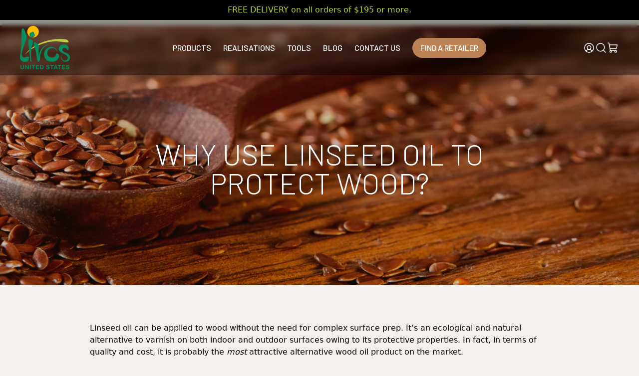

--- FILE ---
content_type: text/html; charset=utf-8
request_url: https://livos-us.com/blogs/blog/why-use-linseed-oil-to-protect-wood
body_size: 28610
content:
<!doctype html>
<html class="no-js" data-country="US" lang="en"
      dir="ltr">
<head>
  <!-- Google Tag Manager -->
  <script>
    (function (w, d, s, l, i) {
      w[l] = w[l] || [];
      w[l].push({
        'gtm.start':
                new Date().getTime(), event: 'gtm.js'
      });
      var f = d.getElementsByTagName(s)[0],
              j = d.createElement(s), dl = l != 'dataLayer' ? '&l=' + l : '';
      j.async = true;
      j.src =
              'https://www.googletagmanager.com/gtm.js?id=' + i + dl;
      f.parentNode.insertBefore(j, f);
    })(window, document, 'script', 'dataLayer', 'GTM-MDDF7W5');
  </script>
  <!-- End Google Tag Manager -->
  <meta charset="utf-8">
  <meta http-equiv="X-UA-Compatible" content="IE=edge,chrome=1">
  <meta name="viewport" content="width=device-width,initial-scale=1">
  <meta name="theme-color" content="#000000">
  <meta name="facebook-domain-verification" content="r1e6c0h1jwooxn76v1668zvudm5ys7"/>

  <link rel="canonical" href="https://livos-us.com/blogs/blog/why-use-linseed-oil-to-protect-wood">
  <link rel="preconnect" href="https://cdn.shopify.com">
  <link rel="preconnect" href="https://fonts.shopifycdn.com">
  <link rel="dns-prefetch" href="https://productreviews.shopifycdn.com">
  <link rel="dns-prefetch" href="https://ajax.googleapis.com">
  <link rel="dns-prefetch" href="https://maps.googleapis.com">
  <link rel="dns-prefetch" href="https://maps.gstatic.com">
  <link rel="stylesheet" href="https://unpkg.com/swiper@8/swiper-bundle.min.css"/>
  <script src="https://unpkg.com/swiper@8/swiper-bundle.min.js"></script>

  <link rel="preconnect" href="https://fonts.googleapis.com">
  <link rel="preconnect" href="https://fonts.gstatic.com" crossorigin>
  <link href="https://fonts.googleapis.com/css2?family=Barlow:ital,wght@0,100;0,200;0,300;0,400;0,500;0,600;0,700;0,800;0,900;1,100;1,200;1,300;1,400;1,500;1,600;1,700;1,800;1,900&display=swap"
        rel="stylesheet">

  
    <link rel="shortcut icon" href="//livos-us.com/cdn/shop/files/PhotoProfil2_d455739e-98f7-4e17-b812-52f0a3878f6a_32x32.jpg?v=1670335890" type="image/png"/>
  

  
<title>
  WHY USE LINSEED OIL TO PROTECT WOOD?
  
  
  
    
      &ndash; Livos
    
  
</title>


  
    <meta name="description" content="Linseed oil can be applied to wood without the need for complex surface prep. It’s an ecological and natural alternative to varnish on both indoor and outdoor surfaces owing to its protective properties. In fact, in terms of quality and cost, it is probably the most attractive alternative wood oil product on the market">
  

  



  <meta property="og:site_name" content="Livos">
  <meta property="og:url" content="https://livos-us.com/blogs/blog/why-use-linseed-oil-to-protect-wood">
  <meta property="og:title" content="WHY USE LINSEED OIL TO PROTECT WOOD?">
  <meta property="og:type" content="article">
  <meta property="og:description" content="
  Linseed oil can be applied to wood without the need for complex surface prep. It’s an ecological and natural alternative to varnish on both indoor and outdoor surfaces owing to its protective properties. In fact, in terms of quality and cost, it is probably the most attractive alternative wood oil product on the market. 


  Linseed oil is useful for protecting wood surfaces, but it is not a paint. It has waterproofing capacity, but it does not protect from dirt or intense sunlight (though some manufacturers add UV protection to their formulations). Linseed oil works well on wood with a natural or rustic finish and on exotic woods, and it holds up on poorly maintained wood and wood that is exposed to high levels of friction.


  WHAT IS LINSEED OR LINSEED OIL?


  Linseed oil has numerous well-documented qualities and is extracted from the seeds of the flaxseed plant. It is used in food preparation and as a dietary supplement due to its many health benefits. One of its most enduring uses, however, is as a protective finish for wood surfaces.


  Linseed oil is used as a base in some ecological and craft 
  paints because of its characteristics. Applying the oil prior to varnishing a surface is not recommended as it might prevent the varnish from adhering smoothly. Wood oils today are all-in-one products that seal and stain both indoor and outdoor wood surfaces all at once, leaving a quality finish and long-lasting protection. There is no need for stains, varnish, lacquers, or any other product—linseed oil does it all!


  LINSEED OIL PROPERTIES


  Seals the wood grain, protecting it against the harmful effects of humidity and dirt while allowing the wood to breathe
  Water repellent
  Enhances the natural grain and patina of wood
  Hydrates and nourishes wood
  Insect repellent
  Antifungal
  Protects against UV rays


  WHEN TO APPLY LINSEED OIL


  Linseed oil is the best option to protect natural wood that is neither varnished nor previously stripped of other coatings. This oil is used to coat wood and protect it from the effects of deteriorating agents. It’s extremely easy to use and dries rapidly.


  The oil must be applied on virgin wood, but the process can be repeated over time to maintain adequate protection. Exterior wood surfaces exposed to weathering conditions generally need maintenance every two years. Maintenance is quite easy and inexpensive—only a small amount of oil is necessary to treat dull or damaged areas. Completely sanding your wood surface is not necessary, which saves you time and money.


  Linseed oil must be applied to unvarnished wood, otherwise the oil will fail to deeply penetrate the wood surface. Because linseed oil is a wood-penetrating solution, it nourishes your wood surfaces while sealing, staining, and finishing them at the same time. If you choose to varnish after applying linseed oil, the varnish may not stick properly to the surface. 


  Use a paintbrush, roller, or cotton cloth or rag to apply the oil, depending on the size of the surface area to cover. The product does not leave splotches or lap marks, making the application process simple and quick. Wipe up excess oil, and within approximately 10 minutes the oil will completely saturate the wood grain.
">
  
  
    <meta property="og:image" content="http://livos-us.com/cdn/shop/articles/BAN_Blogue_HuileLin.jpg?v=1661433871">
    <meta property="og:image:secure_url" content="https://livos-us.com/cdn/shop/articles/BAN_Blogue_HuileLin.jpg?v=1661433871">
    <meta property="og:image:width" content="2400">
    <meta property="og:image:height" content="800">
  
  <meta name="twitter:site" content="@">
  <meta name="twitter:card" content="summary_large_image">
  <meta name="twitter:title" content="WHY USE LINSEED OIL TO PROTECT WOOD?">
  <meta name="twitter:description" content="
  Linseed oil can be applied to wood without the need for complex surface prep. It’s an ecological and natural alternative to varnish on both indoor and outdoor surfaces owing to its protective properties. In fact, in terms of quality and cost, it is probably the most attractive alternative wood oil product on the market. 


  Linseed oil is useful for protecting wood surfaces, but it is not a paint. It has waterproofing capacity, but it does not protect from dirt or intense sunlight (though some manufacturers add UV protection to their formulations). Linseed oil works well on wood with a natural or rustic finish and on exotic woods, and it holds up on poorly maintained wood and wood that is exposed to high levels of friction.


  WHAT IS LINSEED OR LINSEED OIL?


  Linseed oil has numerous well-documented qualities and is extracted from the seeds of the flaxseed plant. It is used in food preparation and as a dietary supplement due to its many health benefits. One of its most enduring uses, however, is as a protective finish for wood surfaces.


  Linseed oil is used as a base in some ecological and craft 
  paints because of its characteristics. Applying the oil prior to varnishing a surface is not recommended as it might prevent the varnish from adhering smoothly. Wood oils today are all-in-one products that seal and stain both indoor and outdoor wood surfaces all at once, leaving a quality finish and long-lasting protection. There is no need for stains, varnish, lacquers, or any other product—linseed oil does it all!


  LINSEED OIL PROPERTIES


  Seals the wood grain, protecting it against the harmful effects of humidity and dirt while allowing the wood to breathe
  Water repellent
  Enhances the natural grain and patina of wood
  Hydrates and nourishes wood
  Insect repellent
  Antifungal
  Protects against UV rays


  WHEN TO APPLY LINSEED OIL


  Linseed oil is the best option to protect natural wood that is neither varnished nor previously stripped of other coatings. This oil is used to coat wood and protect it from the effects of deteriorating agents. It’s extremely easy to use and dries rapidly.


  The oil must be applied on virgin wood, but the process can be repeated over time to maintain adequate protection. Exterior wood surfaces exposed to weathering conditions generally need maintenance every two years. Maintenance is quite easy and inexpensive—only a small amount of oil is necessary to treat dull or damaged areas. Completely sanding your wood surface is not necessary, which saves you time and money.


  Linseed oil must be applied to unvarnished wood, otherwise the oil will fail to deeply penetrate the wood surface. Because linseed oil is a wood-penetrating solution, it nourishes your wood surfaces while sealing, staining, and finishing them at the same time. If you choose to varnish after applying linseed oil, the varnish may not stick properly to the surface. 


  Use a paintbrush, roller, or cotton cloth or rag to apply the oil, depending on the size of the surface area to cover. The product does not leave splotches or lap marks, making the application process simple and quick. Wipe up excess oil, and within approximately 10 minutes the oil will completely saturate the wood grain.
">


  





<style data-shopify>
  Liquid error (snippets/font-face line 8): font_face can only be used with a font drop
  Liquid error (snippets/font-face line 9): font_face can only be used with a font drop

  
  
  
</style>

  <link href="//livos-us.com/cdn/shop/t/27/assets/theme.css?v=49693168086110002761732568702" rel="stylesheet" type="text/css" media="all" />
  <style data-shopify>
  :root {
    --typeHeaderPrimary: 'Barlow', sans-serif;
    --typeHeaderFallback: ;
    --typeHeaderSize: 40px;
    --typeHeaderWeight: ;
    --typeHeaderLineHeight: 1;
    --typeHeaderSpacing: 0.0em;

    --typeBasePrimary: 'Barlow', sans-serif;
    --typeBaseFallback:;
    --typeBaseSize: 16px;
    --typeBaseWeight: ;
    --typeBaseSpacing: 0.0em;
    --typeBaseLineHeight: 1.5;

    --typeCollectionTitle: 24px;

    --iconWeight: 4px;
    --iconLinecaps: miter;

    
      --buttonRadius: 3px;
    

    --colorGridOverlayOpacity: 0.2;
  }

  .placeholder-content {
    background-image: linear-gradient(100deg, #ffffff 40%, #f7f7f7 63%, #ffffff 79%);
  }
</style>


  <script src="//livos-us.com/cdn/shop/t/27/assets/language-popup-v3.min.js?v=165605137630759394121655239180" type="text/javascript"></script>

  <script>
      document.documentElement.className = document.documentElement.className.replace('no-js', 'js');

      window.theme = window.theme || {};
      theme.routes = {
          home: "/",
          cart: "/cart.js",
          cartPage: "/cart",
          cartAdd: "/cart/add.js",
          cartChange: "/cart/change.js",
          search: "/search"
      };
      theme.strings = {
          soldOut: "Sold Out",
          unavailable: "Unavailable",
          stockLabel: "Only [count] items in stock!",
          willNotShipUntil: "Will not ship until [date]",
          willBeInStockAfter: "Will be in stock after [date]",
          waitingForStock: "Inventory on the way",
          savePrice: "Save [saved_amount]",
          cartEmpty: "Your cart is currently empty.",
          cartTermsConfirmation: "You must agree with the terms and conditions of sales to check out",
          searchCollections: "Collections:",
          searchPages: "Pages:",
          searchArticles: "Articles:"
      };
      theme.settings = {
          dynamicVariantsEnable: true,
          dynamicVariantType: "button",
          cartType: "page",
          isCustomerTemplate: false,
          moneyFormat: "${{amount}}",
          saveType: "dollar",
          recentlyViewedEnabled: false,
          productImageSize: "square",
          productImageCover: false,
          predictiveSearch: true,
          predictiveSearchType: "product",
          inventoryThreshold: 10,
          quickView: true,
          themeName: 'Impulse',
          themeVersion: "4.1.3"
      };

      

      
      const currentLang = 'en-US';
      const goFrLink = '/fr';
      

  </script>

  <!-- starapps_scripts_end -->
  <script>window.performance && window.performance.mark && window.performance.mark('shopify.content_for_header.start');</script><meta name="google-site-verification" content="ztvY9s1kE_qRwGq0qLgDmobl8Lcc5ax1j8-5N9PWA7M">
<meta name="google-site-verification" content="ztvY9s1kE_qRwGq0qLgDmobl8Lcc5ax1j8-5N9PWA7M">
<meta name="facebook-domain-verification" content="cju5mfu7a8p6p6uf72ww7a5xz0gyb6">
<meta name="facebook-domain-verification" content="r1e6c0h1jwooxn76v1668zvudm5ys7">
<meta id="shopify-digital-wallet" name="shopify-digital-wallet" content="/57395413177/digital_wallets/dialog">
<meta name="shopify-checkout-api-token" content="e553ddc3825322d4de9c35abed04c4d4">
<link rel="alternate" type="application/atom+xml" title="Feed" href="/blogs/blog.atom" />
<link rel="alternate" hreflang="x-default" href="https://livos.com/blogs/blog/why-use-linseed-oil-to-protect-wood">
<link rel="alternate" hreflang="en" href="https://livos.com/blogs/blog/why-use-linseed-oil-to-protect-wood">
<link rel="alternate" hreflang="fr" href="https://livos.com/fr/blogs/blog/why-use-linseed-oil-to-protect-wood">
<link rel="alternate" hreflang="en-US" href="https://livos-us.com/blogs/blog/why-use-linseed-oil-to-protect-wood">
<script async="async" src="/checkouts/internal/preloads.js?locale=en-US"></script>
<link rel="preconnect" href="https://shop.app" crossorigin="anonymous">
<script async="async" src="https://shop.app/checkouts/internal/preloads.js?locale=en-US&shop_id=57395413177" crossorigin="anonymous"></script>
<script id="apple-pay-shop-capabilities" type="application/json">{"shopId":57395413177,"countryCode":"CA","currencyCode":"USD","merchantCapabilities":["supports3DS"],"merchantId":"gid:\/\/shopify\/Shop\/57395413177","merchantName":"Livos","requiredBillingContactFields":["postalAddress","email","phone"],"requiredShippingContactFields":["postalAddress","email","phone"],"shippingType":"shipping","supportedNetworks":["visa","masterCard","amex","discover","interac","jcb"],"total":{"type":"pending","label":"Livos","amount":"1.00"},"shopifyPaymentsEnabled":true,"supportsSubscriptions":true}</script>
<script id="shopify-features" type="application/json">{"accessToken":"e553ddc3825322d4de9c35abed04c4d4","betas":["rich-media-storefront-analytics"],"domain":"livos-us.com","predictiveSearch":true,"shopId":57395413177,"locale":"en"}</script>
<script>var Shopify = Shopify || {};
Shopify.shop = "livos-prod.myshopify.com";
Shopify.locale = "en";
Shopify.currency = {"active":"USD","rate":"0.7323906"};
Shopify.country = "US";
Shopify.theme = {"name":"Impulse 2.0 - Live","id":133329060096,"schema_name":"Impulse","schema_version":"4.1.3","theme_store_id":null,"role":"main"};
Shopify.theme.handle = "null";
Shopify.theme.style = {"id":null,"handle":null};
Shopify.cdnHost = "livos-us.com/cdn";
Shopify.routes = Shopify.routes || {};
Shopify.routes.root = "/";</script>
<script type="module">!function(o){(o.Shopify=o.Shopify||{}).modules=!0}(window);</script>
<script>!function(o){function n(){var o=[];function n(){o.push(Array.prototype.slice.apply(arguments))}return n.q=o,n}var t=o.Shopify=o.Shopify||{};t.loadFeatures=n(),t.autoloadFeatures=n()}(window);</script>
<script>
  window.ShopifyPay = window.ShopifyPay || {};
  window.ShopifyPay.apiHost = "shop.app\/pay";
  window.ShopifyPay.redirectState = null;
</script>
<script id="shop-js-analytics" type="application/json">{"pageType":"article"}</script>
<script defer="defer" async type="module" src="//livos-us.com/cdn/shopifycloud/shop-js/modules/v2/client.init-shop-cart-sync_DlSlHazZ.en.esm.js"></script>
<script defer="defer" async type="module" src="//livos-us.com/cdn/shopifycloud/shop-js/modules/v2/chunk.common_D16XZWos.esm.js"></script>
<script type="module">
  await import("//livos-us.com/cdn/shopifycloud/shop-js/modules/v2/client.init-shop-cart-sync_DlSlHazZ.en.esm.js");
await import("//livos-us.com/cdn/shopifycloud/shop-js/modules/v2/chunk.common_D16XZWos.esm.js");

  window.Shopify.SignInWithShop?.initShopCartSync?.({"fedCMEnabled":true,"windoidEnabled":true});

</script>
<script>
  window.Shopify = window.Shopify || {};
  if (!window.Shopify.featureAssets) window.Shopify.featureAssets = {};
  window.Shopify.featureAssets['shop-js'] = {"shop-cart-sync":["modules/v2/client.shop-cart-sync_DKWYiEUO.en.esm.js","modules/v2/chunk.common_D16XZWos.esm.js"],"init-fed-cm":["modules/v2/client.init-fed-cm_vfPMjZAC.en.esm.js","modules/v2/chunk.common_D16XZWos.esm.js"],"init-shop-email-lookup-coordinator":["modules/v2/client.init-shop-email-lookup-coordinator_CR38P6MB.en.esm.js","modules/v2/chunk.common_D16XZWos.esm.js"],"init-shop-cart-sync":["modules/v2/client.init-shop-cart-sync_DlSlHazZ.en.esm.js","modules/v2/chunk.common_D16XZWos.esm.js"],"shop-cash-offers":["modules/v2/client.shop-cash-offers_CJw4IQ6B.en.esm.js","modules/v2/chunk.common_D16XZWos.esm.js","modules/v2/chunk.modal_UwFWkumu.esm.js"],"shop-toast-manager":["modules/v2/client.shop-toast-manager_BY778Uv6.en.esm.js","modules/v2/chunk.common_D16XZWos.esm.js"],"init-windoid":["modules/v2/client.init-windoid_DVhZdEm3.en.esm.js","modules/v2/chunk.common_D16XZWos.esm.js"],"shop-button":["modules/v2/client.shop-button_D2ZzKUPa.en.esm.js","modules/v2/chunk.common_D16XZWos.esm.js"],"avatar":["modules/v2/client.avatar_BTnouDA3.en.esm.js"],"init-customer-accounts-sign-up":["modules/v2/client.init-customer-accounts-sign-up_CQZUmjGN.en.esm.js","modules/v2/client.shop-login-button_Cu5K-F7X.en.esm.js","modules/v2/chunk.common_D16XZWos.esm.js","modules/v2/chunk.modal_UwFWkumu.esm.js"],"pay-button":["modules/v2/client.pay-button_CcBqbGU7.en.esm.js","modules/v2/chunk.common_D16XZWos.esm.js"],"init-shop-for-new-customer-accounts":["modules/v2/client.init-shop-for-new-customer-accounts_B5DR5JTE.en.esm.js","modules/v2/client.shop-login-button_Cu5K-F7X.en.esm.js","modules/v2/chunk.common_D16XZWos.esm.js","modules/v2/chunk.modal_UwFWkumu.esm.js"],"shop-login-button":["modules/v2/client.shop-login-button_Cu5K-F7X.en.esm.js","modules/v2/chunk.common_D16XZWos.esm.js","modules/v2/chunk.modal_UwFWkumu.esm.js"],"shop-follow-button":["modules/v2/client.shop-follow-button_BX8Slf17.en.esm.js","modules/v2/chunk.common_D16XZWos.esm.js","modules/v2/chunk.modal_UwFWkumu.esm.js"],"init-customer-accounts":["modules/v2/client.init-customer-accounts_DjKkmQ2w.en.esm.js","modules/v2/client.shop-login-button_Cu5K-F7X.en.esm.js","modules/v2/chunk.common_D16XZWos.esm.js","modules/v2/chunk.modal_UwFWkumu.esm.js"],"lead-capture":["modules/v2/client.lead-capture_ChWCg7nV.en.esm.js","modules/v2/chunk.common_D16XZWos.esm.js","modules/v2/chunk.modal_UwFWkumu.esm.js"],"checkout-modal":["modules/v2/client.checkout-modal_DPnpVyv-.en.esm.js","modules/v2/chunk.common_D16XZWos.esm.js","modules/v2/chunk.modal_UwFWkumu.esm.js"],"shop-login":["modules/v2/client.shop-login_leRXJtcZ.en.esm.js","modules/v2/chunk.common_D16XZWos.esm.js","modules/v2/chunk.modal_UwFWkumu.esm.js"],"payment-terms":["modules/v2/client.payment-terms_Bp9K0NXD.en.esm.js","modules/v2/chunk.common_D16XZWos.esm.js","modules/v2/chunk.modal_UwFWkumu.esm.js"]};
</script>
<script>(function() {
  var isLoaded = false;
  function asyncLoad() {
    if (isLoaded) return;
    isLoaded = true;
    var urls = ["https:\/\/cdn.roseperl.com\/storelocator-prod\/stockist-form\/livos-prod-1750216704.js?shop=livos-prod.myshopify.com","https:\/\/cdn.roseperl.com\/storelocator-prod\/setting\/livos-prod-1768577431.js?shop=livos-prod.myshopify.com","https:\/\/cdn.roseperl.com\/storelocator-prod\/wtb\/livos-prod-1768577432.js?shop=livos-prod.myshopify.com","https:\/\/cdn.roseperl.com\/storelocator-prod\/fo\/livos-prod-1768577433.js?shop=livos-prod.myshopify.com"];
    for (var i = 0; i < urls.length; i++) {
      var s = document.createElement('script');
      s.type = 'text/javascript';
      s.async = true;
      s.src = urls[i];
      var x = document.getElementsByTagName('script')[0];
      x.parentNode.insertBefore(s, x);
    }
  };
  if(window.attachEvent) {
    window.attachEvent('onload', asyncLoad);
  } else {
    window.addEventListener('load', asyncLoad, false);
  }
})();</script>
<script id="__st">var __st={"a":57395413177,"offset":-18000,"reqid":"0ebf49eb-ba52-4c23-b64e-d51f89486e53-1768592011","pageurl":"livos-us.com\/blogs\/blog\/why-use-linseed-oil-to-protect-wood","s":"articles-587738415360","u":"0cd21a421760","p":"article","rtyp":"article","rid":587738415360};</script>
<script>window.ShopifyPaypalV4VisibilityTracking = true;</script>
<script id="captcha-bootstrap">!function(){'use strict';const t='contact',e='account',n='new_comment',o=[[t,t],['blogs',n],['comments',n],[t,'customer']],c=[[e,'customer_login'],[e,'guest_login'],[e,'recover_customer_password'],[e,'create_customer']],r=t=>t.map((([t,e])=>`form[action*='/${t}']:not([data-nocaptcha='true']) input[name='form_type'][value='${e}']`)).join(','),a=t=>()=>t?[...document.querySelectorAll(t)].map((t=>t.form)):[];function s(){const t=[...o],e=r(t);return a(e)}const i='password',u='form_key',d=['recaptcha-v3-token','g-recaptcha-response','h-captcha-response',i],f=()=>{try{return window.sessionStorage}catch{return}},m='__shopify_v',_=t=>t.elements[u];function p(t,e,n=!1){try{const o=window.sessionStorage,c=JSON.parse(o.getItem(e)),{data:r}=function(t){const{data:e,action:n}=t;return t[m]||n?{data:e,action:n}:{data:t,action:n}}(c);for(const[e,n]of Object.entries(r))t.elements[e]&&(t.elements[e].value=n);n&&o.removeItem(e)}catch(o){console.error('form repopulation failed',{error:o})}}const l='form_type',E='cptcha';function T(t){t.dataset[E]=!0}const w=window,h=w.document,L='Shopify',v='ce_forms',y='captcha';let A=!1;((t,e)=>{const n=(g='f06e6c50-85a8-45c8-87d0-21a2b65856fe',I='https://cdn.shopify.com/shopifycloud/storefront-forms-hcaptcha/ce_storefront_forms_captcha_hcaptcha.v1.5.2.iife.js',D={infoText:'Protected by hCaptcha',privacyText:'Privacy',termsText:'Terms'},(t,e,n)=>{const o=w[L][v],c=o.bindForm;if(c)return c(t,g,e,D).then(n);var r;o.q.push([[t,g,e,D],n]),r=I,A||(h.body.append(Object.assign(h.createElement('script'),{id:'captcha-provider',async:!0,src:r})),A=!0)});var g,I,D;w[L]=w[L]||{},w[L][v]=w[L][v]||{},w[L][v].q=[],w[L][y]=w[L][y]||{},w[L][y].protect=function(t,e){n(t,void 0,e),T(t)},Object.freeze(w[L][y]),function(t,e,n,w,h,L){const[v,y,A,g]=function(t,e,n){const i=e?o:[],u=t?c:[],d=[...i,...u],f=r(d),m=r(i),_=r(d.filter((([t,e])=>n.includes(e))));return[a(f),a(m),a(_),s()]}(w,h,L),I=t=>{const e=t.target;return e instanceof HTMLFormElement?e:e&&e.form},D=t=>v().includes(t);t.addEventListener('submit',(t=>{const e=I(t);if(!e)return;const n=D(e)&&!e.dataset.hcaptchaBound&&!e.dataset.recaptchaBound,o=_(e),c=g().includes(e)&&(!o||!o.value);(n||c)&&t.preventDefault(),c&&!n&&(function(t){try{if(!f())return;!function(t){const e=f();if(!e)return;const n=_(t);if(!n)return;const o=n.value;o&&e.removeItem(o)}(t);const e=Array.from(Array(32),(()=>Math.random().toString(36)[2])).join('');!function(t,e){_(t)||t.append(Object.assign(document.createElement('input'),{type:'hidden',name:u})),t.elements[u].value=e}(t,e),function(t,e){const n=f();if(!n)return;const o=[...t.querySelectorAll(`input[type='${i}']`)].map((({name:t})=>t)),c=[...d,...o],r={};for(const[a,s]of new FormData(t).entries())c.includes(a)||(r[a]=s);n.setItem(e,JSON.stringify({[m]:1,action:t.action,data:r}))}(t,e)}catch(e){console.error('failed to persist form',e)}}(e),e.submit())}));const S=(t,e)=>{t&&!t.dataset[E]&&(n(t,e.some((e=>e===t))),T(t))};for(const o of['focusin','change'])t.addEventListener(o,(t=>{const e=I(t);D(e)&&S(e,y())}));const B=e.get('form_key'),M=e.get(l),P=B&&M;t.addEventListener('DOMContentLoaded',(()=>{const t=y();if(P)for(const e of t)e.elements[l].value===M&&p(e,B);[...new Set([...A(),...v().filter((t=>'true'===t.dataset.shopifyCaptcha))])].forEach((e=>S(e,t)))}))}(h,new URLSearchParams(w.location.search),n,t,e,['guest_login'])})(!0,!0)}();</script>
<script integrity="sha256-4kQ18oKyAcykRKYeNunJcIwy7WH5gtpwJnB7kiuLZ1E=" data-source-attribution="shopify.loadfeatures" defer="defer" src="//livos-us.com/cdn/shopifycloud/storefront/assets/storefront/load_feature-a0a9edcb.js" crossorigin="anonymous"></script>
<script crossorigin="anonymous" defer="defer" src="//livos-us.com/cdn/shopifycloud/storefront/assets/shopify_pay/storefront-65b4c6d7.js?v=20250812"></script>
<script data-source-attribution="shopify.dynamic_checkout.dynamic.init">var Shopify=Shopify||{};Shopify.PaymentButton=Shopify.PaymentButton||{isStorefrontPortableWallets:!0,init:function(){window.Shopify.PaymentButton.init=function(){};var t=document.createElement("script");t.src="https://livos-us.com/cdn/shopifycloud/portable-wallets/latest/portable-wallets.en.js",t.type="module",document.head.appendChild(t)}};
</script>
<script data-source-attribution="shopify.dynamic_checkout.buyer_consent">
  function portableWalletsHideBuyerConsent(e){var t=document.getElementById("shopify-buyer-consent"),n=document.getElementById("shopify-subscription-policy-button");t&&n&&(t.classList.add("hidden"),t.setAttribute("aria-hidden","true"),n.removeEventListener("click",e))}function portableWalletsShowBuyerConsent(e){var t=document.getElementById("shopify-buyer-consent"),n=document.getElementById("shopify-subscription-policy-button");t&&n&&(t.classList.remove("hidden"),t.removeAttribute("aria-hidden"),n.addEventListener("click",e))}window.Shopify?.PaymentButton&&(window.Shopify.PaymentButton.hideBuyerConsent=portableWalletsHideBuyerConsent,window.Shopify.PaymentButton.showBuyerConsent=portableWalletsShowBuyerConsent);
</script>
<script data-source-attribution="shopify.dynamic_checkout.cart.bootstrap">document.addEventListener("DOMContentLoaded",(function(){function t(){return document.querySelector("shopify-accelerated-checkout-cart, shopify-accelerated-checkout")}if(t())Shopify.PaymentButton.init();else{new MutationObserver((function(e,n){t()&&(Shopify.PaymentButton.init(),n.disconnect())})).observe(document.body,{childList:!0,subtree:!0})}}));
</script>
<link id="shopify-accelerated-checkout-styles" rel="stylesheet" media="screen" href="https://livos-us.com/cdn/shopifycloud/portable-wallets/latest/accelerated-checkout-backwards-compat.css" crossorigin="anonymous">
<style id="shopify-accelerated-checkout-cart">
        #shopify-buyer-consent {
  margin-top: 1em;
  display: inline-block;
  width: 100%;
}

#shopify-buyer-consent.hidden {
  display: none;
}

#shopify-subscription-policy-button {
  background: none;
  border: none;
  padding: 0;
  text-decoration: underline;
  font-size: inherit;
  cursor: pointer;
}

#shopify-subscription-policy-button::before {
  box-shadow: none;
}

      </style>

<script>window.performance && window.performance.mark && window.performance.mark('shopify.content_for_header.end');</script>

  <script src="//livos-us.com/cdn/shop/t/27/assets/vendor-scripts-v11.js" defer="defer"></script>

  
    <link rel="preload" as="style" href="//livos-us.com/cdn/shop/t/27/assets/currency-flags.css"
          onload="this.onload=null;this.rel='stylesheet'">
    <link rel="stylesheet" href="//livos-us.com/cdn/shop/t/27/assets/currency-flags.css">
  

  <link rel="stylesheet" href="//livos-us.com/cdn/shop/t/27/assets/axial.css?v=55555931095720491051759839899">
  <script src="//livos-us.com/cdn/shop/t/27/assets/theme.js?v=170182240177189958891662734474" defer="defer"></script>
  <script src="//livos-us.com/cdn/shop/t/27/assets/product.js?v=60307923926982033151724958378" defer="defer"></script>
  <script src="//livos-us.com/cdn/shop/t/27/assets/oil.class.js?v=105888011173720556921655239179"></script>
  <script src="//livos-us.com/cdn/shop/t/27/assets/collectionFilters.js?v=14182421250323505581662746688" defer="defer"></script>
  <script src="//livos-us.com/cdn/shop/t/27/assets/app.js?v=156340784738038670681678302331" defer></script>

  

  <!-- "snippets/shogun-head.liquid" was not rendered, the associated app was uninstalled -->
  <!-- Hotjar Tracking Code for https://livos.com/ -->
  <script>
    void 0 === window._axcb && (window._axcb = []);
    window._axcb.push(function(axeptio) {
      axeptio.on("cookies:complete", function (choices) {
        if (choices.hotjar) {
          (function (h, o, t, j, a, r) {
            h.hj = h.hj || function () {
              (h.hj.q = h.hj.q || []).push(arguments)
            };
            h._hjSettings = {hjid: 2506789, hjsv: 6};
            a = o.getElementsByTagName('head')[0];
            r = o.createElement('script');
            r.async = 1;
            r.src = t + h._hjSettings.hjid + j + h._hjSettings.hjsv;
            a.appendChild(r);
          })(window, document, 'https://static.hotjar.com/c/hotjar-', '.js?sv=');
        }
      });
    });
  </script>
  
<script>
    var appEnvironment = 'storelocator-prod';
    var shopHash = 'ceb9e7aabcf64d5140afea15909452e6';
</script>

<!-- BEGIN app block: shopify://apps/hulk-form-builder/blocks/app-embed/b6b8dd14-356b-4725-a4ed-77232212b3c3 --><!-- BEGIN app snippet: hulkapps-formbuilder-theme-ext --><script type="text/javascript">
  
  if (typeof window.formbuilder_customer != "object") {
        window.formbuilder_customer = {}
  }

  window.hulkFormBuilder = {
    form_data: {},
    shop_data: {"shop_kHbZ0CMUCD0toZQAcK1BTQ":{"shop_uuid":"kHbZ0CMUCD0toZQAcK1BTQ","shop_timezone":"America\/New_York","shop_id":58803,"shop_is_after_submit_enabled":true,"shop_shopify_plan":"Basic","shop_shopify_domain":"livos-prod.myshopify.com","shop_created_at":"2021-11-09T09:48:56.656-06:00","is_skip_metafield":false,"shop_deleted":false,"shop_disabled":false}},
    settings_data: {"shop_settings":{"shop_customise_msgs":[],"default_customise_msgs":{"is_required":"is required","thank_you":"Thank you! The form was submitted successfully.","processing":"Processing...","valid_data":"Please provide valid data","valid_email":"Provide valid email format","valid_tags":"HTML Tags are not allowed","valid_phone":"Provide valid phone number","valid_captcha":"Please provide valid captcha response","valid_url":"Provide valid URL","only_number_alloud":"Provide valid number in","number_less":"must be less than","number_more":"must be more than","image_must_less":"Image must be less than 20MB","image_number":"Images allowed","image_extension":"Invalid extension! Please provide image file","error_image_upload":"Error in image upload. Please try again.","error_file_upload":"Error in file upload. Please try again.","your_response":"Your response","error_form_submit":"Error occur.Please try again after sometime.","email_submitted":"Form with this email is already submitted","invalid_email_by_zerobounce":"The email address you entered appears to be invalid. Please check it and try again.","download_file":"Download file","card_details_invalid":"Your card details are invalid","card_details":"Card details","please_enter_card_details":"Please enter card details","card_number":"Card number","exp_mm":"Exp MM","exp_yy":"Exp YY","crd_cvc":"CVV","payment_value":"Payment amount","please_enter_payment_amount":"Please enter payment amount","address1":"Address line 1","address2":"Address line 2","city":"City","province":"Province","zipcode":"Zip code","country":"Country","blocked_domain":"This form does not accept addresses from","file_must_less":"File must be less than 20MB","file_extension":"Invalid extension! Please provide file","only_file_number_alloud":"files allowed","previous":"Previous","next":"Next","must_have_a_input":"Please enter at least one field.","please_enter_required_data":"Please enter required data","atleast_one_special_char":"Include at least one special character","atleast_one_lowercase_char":"Include at least one lowercase character","atleast_one_uppercase_char":"Include at least one uppercase character","atleast_one_number":"Include at least one number","must_have_8_chars":"Must have 8 characters long","be_between_8_and_12_chars":"Be between 8 and 12 characters long","please_select":"Please Select","phone_submitted":"Form with this phone number is already submitted","user_res_parse_error":"Error while submitting the form","valid_same_values":"values must be same","product_choice_clear_selection":"Clear Selection","picture_choice_clear_selection":"Clear Selection","remove_all_for_file_image_upload":"Remove All","invalid_file_type_for_image_upload":"You can't upload files of this type.","invalid_file_type_for_signature_upload":"You can't upload files of this type.","max_files_exceeded_for_file_upload":"You can not upload any more files.","max_files_exceeded_for_image_upload":"You can not upload any more files.","file_already_exist":"File already uploaded","max_limit_exceed":"You have added the maximum number of text fields.","cancel_upload_for_file_upload":"Cancel upload","cancel_upload_for_image_upload":"Cancel upload","cancel_upload_for_signature_upload":"Cancel upload"},"shop_blocked_domains":[]}},
    features_data: {"shop_plan_features":{"shop_plan_features":["unlimited-forms","full-design-customization","export-form-submissions","multiple-recipients-for-form-submissions","multiple-admin-notifications","enable-captcha","unlimited-file-uploads","save-submitted-form-data","set-auto-response-message","conditional-logic","form-banner","save-as-draft-facility","include-user-response-in-admin-email","disable-form-submission","file-upload"]}},
    shop: null,
    shop_id: null,
    plan_features: null,
    validateDoubleQuotes: false,
    assets: {
      extraFunctions: "https://cdn.shopify.com/extensions/019bb5ee-ec40-7527-955d-c1b8751eb060/form-builder-by-hulkapps-50/assets/extra-functions.js",
      extraStyles: "https://cdn.shopify.com/extensions/019bb5ee-ec40-7527-955d-c1b8751eb060/form-builder-by-hulkapps-50/assets/extra-styles.css",
      bootstrapStyles: "https://cdn.shopify.com/extensions/019bb5ee-ec40-7527-955d-c1b8751eb060/form-builder-by-hulkapps-50/assets/theme-app-extension-bootstrap.css"
    },
    translations: {
      htmlTagNotAllowed: "HTML Tags are not allowed",
      sqlQueryNotAllowed: "SQL Queries are not allowed",
      doubleQuoteNotAllowed: "Double quotes are not allowed",
      vorwerkHttpWwwNotAllowed: "The words \u0026#39;http\u0026#39; and \u0026#39;www\u0026#39; are not allowed. Please remove them and try again.",
      maxTextFieldsReached: "You have added the maximum number of text fields.",
      avoidNegativeWords: "Avoid negative words: Don\u0026#39;t use negative words in your contact message.",
      customDesignOnly: "This form is for custom designs requests. For general inquiries please contact our team at info@stagheaddesigns.com",
      zerobounceApiErrorMsg: "We couldn\u0026#39;t verify your email due to a technical issue. Please try again later.",
    }

  }

  

  window.FbThemeAppExtSettingsHash = {}
  
</script><!-- END app snippet --><!-- END app block --><!-- BEGIN app block: shopify://apps/langify/blocks/langify/b50c2edb-8c63-4e36-9e7c-a7fdd62ddb8f --><!-- BEGIN app snippet: ly-switcher-factory -->




<style>
  .ly-switcher-wrapper.ly-hide, .ly-recommendation.ly-hide, .ly-recommendation .ly-submit-btn {
    display: none !important;
  }

  #ly-switcher-factory-template {
    display: none;
  }.ly-languages-switcher ul > li[key="en"] {
        order: 1 !important;
      }
      .ly-popup-modal .ly-popup-modal-content ul > li[key="en"],
      .ly-languages-switcher.ly-links a[data-language-code="en"] {
        order: 1 !important;
      }.ly-languages-switcher ul > li[key="fr"] {
        order: 2 !important;
      }
      .ly-popup-modal .ly-popup-modal-content ul > li[key="fr"],
      .ly-languages-switcher.ly-links a[data-language-code="fr"] {
        order: 2 !important;
      }
      .ly-breakpoint-1 { display: none; }
      @media (min-width:0px)  {
        .ly-breakpoint-1 { display: flex; }

        .ly-recommendation .ly-banner-content, 
        .ly-recommendation .ly-popup-modal-content {
          font-size: 14px !important;
          color: #000 !important;
          background: #fff !important;
          border-radius: 0px !important;
          border-width: 0px !important;
          border-color: #000 !important;
        }
        .ly-recommendation-form button[type="submit"] {
          font-size: 14px !important;
          color: #fff !important;
          background: #999 !important;
        }
      }


  
</style>


<template id="ly-switcher-factory-template">
<div data-breakpoint="0" class="ly-switcher-wrapper ly-breakpoint-1 custom ly-custom ly-is-transparent ly-hide" style="font-size: 14px; "><div tabindex="0" role="menu" aria-haspopup="true" aria-label="Selected language: English" data-breakpoint="0" class="ly-languages-switcher ly-links  ly-bright-theme" style="color: #000;"><a role="menuitem" href="#"

                data-language-code="en" data-ly-locked="true" class="ly-languages-switcher-link" style="color: #000;  margin: 0px 0px;  padding: 0px 0px;  border-style: solid; border-width: 0px; border-radius: 0px; border-color: #000;"
                rel="nofollow"><span class="ly-inner-text">EN</span></a></div></div>
</template><!-- END app snippet -->

<script>
  var langify = window.langify || {};
  var customContents = {};
  var customContents_image = {};
  var langifySettingsOverwrites = {};
  var defaultSettings = {
    debug: false,               // BOOL : Enable/disable console logs
    observe: true,              // BOOL : Enable/disable the entire mutation observer (off switch)
    observeLinks: false,
    observeImages: true,
    observeCustomContents: true,
    maxMutations: 5,
    timeout: 100,               // INT : Milliseconds to wait after a mutation, before the next mutation event will be allowed for the element
    linksBlacklist: [],
    usePlaceholderMatching: false
  };

  if(langify.settings) { 
    langifySettingsOverwrites = Object.assign({}, langify.settings);
    langify.settings = Object.assign(defaultSettings, langify.settings); 
  } else { 
    langify.settings = defaultSettings; 
  }langify.settings = Object.assign(langify.settings, {"debug":false,"lazyload":false,"observe":true,"observeLinks":false,"observeImages":true,"observeCustomContents":true,"linksBlacklist":[],"loadJquery":false}, langifySettingsOverwrites);
  

  langify.settings.theme = {"debug":false,"lazyload":false,"observe":true,"observeLinks":false,"observeImages":true,"observeCustomContents":true,"linksBlacklist":[],"loadJquery":false};
  langify.settings.switcher = {"customCSS":"","languageDetection":false,"languageDetectionDefault":"en","enableDefaultLanguage":false,"breakpoints":[{"key":0,"label":"1000px","config":{"type":"links","corner":"bottom_right","position":"custom","show_flags":true,"rectangle_icons":false,"square_icons":false,"round_icons":false,"show_label":true,"show_custom_name":false,"show_name":false,"show_iso_code":true,"is_dark":false,"is_transparent":true,"is_dropup":false,"arrow_size":0,"arrow_width":1,"arrow_filled":false,"h_space":0,"v_space":0,"h_item_space":0,"v_item_space":0,"h_item_padding":0,"v_item_padding":0,"text_color":"#000","link_color":"#000","arrow_color":"#000","bg_color":"#fff","border_color":"#000","border_width":0,"border_radius":0,"fontsize":14,"recommendation_fontsize":14,"recommendation_border_width":0,"recommendation_border_radius":0,"recommendation_text_color":"#000","recommendation_link_color":"#000","recommendation_button_bg_color":"#999","recommendation_button_text_color":"#fff","recommendation_bg_color":"#fff","recommendation_border_color":"#000","show_currency_selector":false,"currency_switcher_enabled":false,"country_switcher_enabled":false,"switcherLabel":"show_iso_code","switcherIcons":"no_icons","no_icons":true}}],"languages":[{"iso_code":"en","root_url":"\/","name":"English","primary":true,"domain":"livos.com","published":true,"custom_name":false},{"iso_code":"fr","root_url":"\/fr","name":"French","primary":false,"domain":false,"published":true,"custom_name":false}],"recommendation_enabled":false,"recommendation_type":"popup","recommendation_switcher_key":-1,"recommendation_strings":{},"recommendation":{"recommendation_backdrop_show":true,"recommendation_corner":"center_center","recommendation_banner_corner":"top","recommendation_fontsize":14,"recommendation_border_width":0,"recommendation_border_radius":0,"recommendation_text_color":"#000","recommendation_link_color":"#000","recommendation_button_bg_color":"#999","recommendation_button_text_color":"#fff","recommendation_bg_color":"#fff","recommendation_border_color":"#000"}};
  if(langify.settings.switcher === null) {
    langify.settings.switcher = {};
  }
  langify.settings.switcher.customIcons = null;

  langify.locale = langify.locale || {
    country_code: "US",
    language_code: "en",
    currency_code: null,
    primary: true,
    iso_code: "en",
    root_url: "\/",
    language_id: "ly148159",
    shop_url: "https:\/\/livos.com",
    domain_feature_enabled: null,
    languages: [{
        iso_code: "en",
        root_url: "\/",
        domain: null,
      },]
  };

  langify.localization = {
    available_countries: ["Canada","United States"],
    available_languages: [{"shop_locale":{"locale":"en","enabled":true,"primary":true,"published":true}}],
    country: "United States",
    language: {"shop_locale":{"locale":"en","enabled":true,"primary":true,"published":true}},
    market: {
      handle: "us",
      id: 6833635584,
      metafields: {"error":"json not allowed for this object"},
    }
  };

  // Disable link correction ALWAYS on languages with mapped domains
  
  if(langify.locale.root_url == '/') {
    langify.settings.observeLinks = false;
  }


  function extractImageObject(val) {
  if (!val || val === '') return false;

  // Handle src-sets (e.g., "image_600x600.jpg 1x, image_1200x1200.jpg 2x")
  if (val.search(/([0-9]+w?h?x?,)/gi) > -1) {
    val = val.split(/([0-9]+w?h?x?,)/gi)[0];
  }

  const hostBegin = val.indexOf('//') !== -1 ? val.indexOf('//') : 0;
  const hostEnd = val.lastIndexOf('/') + 1;
  const host = val.substring(hostBegin, hostEnd);
  let afterHost = val.substring(hostEnd);

  // Remove query/hash fragments
  afterHost = afterHost.split('#')[0].split('?')[0];

  // Extract name before any Shopify modifiers or file extension
  // e.g., "photo_600x600_crop_center@2x.jpg" → "photo"
  const name = afterHost.replace(
    /(_[0-9]+x[0-9]*|_{width}x|_{size})?(_crop_(top|center|bottom|left|right))?(@[0-9]*x)?(\.progressive)?(\.(png\.jpg|jpe?g|png|gif|webp))?$/i,
    ''
  );

  // Extract file extension (if any)
  let type = '';
  const match = afterHost.match(/\.(png\.jpg|jpe?g|png|gif|webp)$/i);
  if (match) {
    type = match[1].replace('png.jpg', 'jpg'); // fix weird double-extension cases
  }

  // Clean file name with extension or suffixes normalized
  const file = afterHost.replace(
    /(_[0-9]+x[0-9]*|_{width}x|_{size})?(_crop_(top|center|bottom|left|right))?(@[0-9]*x)?(\.progressive)?(\.(png\.jpg|jpe?g|png|gif|webp))?$/i,
    type ? '.' + type : ''
  );

  return { host, name, type, file };
}



  /* Custom Contents Section*/
  var customContents = {};

  // Images Section
  

  

  

  

  

  

  

  

  

  

  

  

  

  

  

  

  

  

  

  

  

  

  

  

  

  

  

  

  

  

  

  

  

  

  

  

  

  

  

  

  

  

  

  

  

  

  

  

  

  

  

</script><link rel="preload stylesheet" href="https://cdn.shopify.com/extensions/019a5e5e-a484-720d-b1ab-d37a963e7bba/extension-langify-79/assets/langify-lib.css" as="style" media="print" onload="this.media='all'; this.onload=null;"><!-- END app block --><link href="https://cdn.shopify.com/extensions/019b4963-c93f-7837-b26b-741ac6867160/sl-app-extension-57/assets/dealerform.css" rel="stylesheet" type="text/css" media="all">
<script src="https://cdn.shopify.com/extensions/019bb5ee-ec40-7527-955d-c1b8751eb060/form-builder-by-hulkapps-50/assets/form-builder-script.js" type="text/javascript" defer="defer"></script>
<script src="https://cdn.shopify.com/extensions/019a5e5e-a484-720d-b1ab-d37a963e7bba/extension-langify-79/assets/langify-lib.js" type="text/javascript" defer="defer"></script>
<link href="https://cdn.shopify.com/extensions/019b4963-c93f-7837-b26b-741ac6867160/sl-app-extension-57/assets/storelocator.css" rel="stylesheet" type="text/css" media="all">
<link href="https://cdn.shopify.com/extensions/019b4963-c93f-7837-b26b-741ac6867160/sl-app-extension-57/assets/wtb.css" rel="stylesheet" type="text/css" media="all">
<link href="https://monorail-edge.shopifysvc.com" rel="dns-prefetch">
<script>(function(){if ("sendBeacon" in navigator && "performance" in window) {try {var session_token_from_headers = performance.getEntriesByType('navigation')[0].serverTiming.find(x => x.name == '_s').description;} catch {var session_token_from_headers = undefined;}var session_cookie_matches = document.cookie.match(/_shopify_s=([^;]*)/);var session_token_from_cookie = session_cookie_matches && session_cookie_matches.length === 2 ? session_cookie_matches[1] : "";var session_token = session_token_from_headers || session_token_from_cookie || "";function handle_abandonment_event(e) {var entries = performance.getEntries().filter(function(entry) {return /monorail-edge.shopifysvc.com/.test(entry.name);});if (!window.abandonment_tracked && entries.length === 0) {window.abandonment_tracked = true;var currentMs = Date.now();var navigation_start = performance.timing.navigationStart;var payload = {shop_id: 57395413177,url: window.location.href,navigation_start,duration: currentMs - navigation_start,session_token,page_type: "article"};window.navigator.sendBeacon("https://monorail-edge.shopifysvc.com/v1/produce", JSON.stringify({schema_id: "online_store_buyer_site_abandonment/1.1",payload: payload,metadata: {event_created_at_ms: currentMs,event_sent_at_ms: currentMs}}));}}window.addEventListener('pagehide', handle_abandonment_event);}}());</script>
<script id="web-pixels-manager-setup">(function e(e,d,r,n,o){if(void 0===o&&(o={}),!Boolean(null===(a=null===(i=window.Shopify)||void 0===i?void 0:i.analytics)||void 0===a?void 0:a.replayQueue)){var i,a;window.Shopify=window.Shopify||{};var t=window.Shopify;t.analytics=t.analytics||{};var s=t.analytics;s.replayQueue=[],s.publish=function(e,d,r){return s.replayQueue.push([e,d,r]),!0};try{self.performance.mark("wpm:start")}catch(e){}var l=function(){var e={modern:/Edge?\/(1{2}[4-9]|1[2-9]\d|[2-9]\d{2}|\d{4,})\.\d+(\.\d+|)|Firefox\/(1{2}[4-9]|1[2-9]\d|[2-9]\d{2}|\d{4,})\.\d+(\.\d+|)|Chrom(ium|e)\/(9{2}|\d{3,})\.\d+(\.\d+|)|(Maci|X1{2}).+ Version\/(15\.\d+|(1[6-9]|[2-9]\d|\d{3,})\.\d+)([,.]\d+|)( \(\w+\)|)( Mobile\/\w+|) Safari\/|Chrome.+OPR\/(9{2}|\d{3,})\.\d+\.\d+|(CPU[ +]OS|iPhone[ +]OS|CPU[ +]iPhone|CPU IPhone OS|CPU iPad OS)[ +]+(15[._]\d+|(1[6-9]|[2-9]\d|\d{3,})[._]\d+)([._]\d+|)|Android:?[ /-](13[3-9]|1[4-9]\d|[2-9]\d{2}|\d{4,})(\.\d+|)(\.\d+|)|Android.+Firefox\/(13[5-9]|1[4-9]\d|[2-9]\d{2}|\d{4,})\.\d+(\.\d+|)|Android.+Chrom(ium|e)\/(13[3-9]|1[4-9]\d|[2-9]\d{2}|\d{4,})\.\d+(\.\d+|)|SamsungBrowser\/([2-9]\d|\d{3,})\.\d+/,legacy:/Edge?\/(1[6-9]|[2-9]\d|\d{3,})\.\d+(\.\d+|)|Firefox\/(5[4-9]|[6-9]\d|\d{3,})\.\d+(\.\d+|)|Chrom(ium|e)\/(5[1-9]|[6-9]\d|\d{3,})\.\d+(\.\d+|)([\d.]+$|.*Safari\/(?![\d.]+ Edge\/[\d.]+$))|(Maci|X1{2}).+ Version\/(10\.\d+|(1[1-9]|[2-9]\d|\d{3,})\.\d+)([,.]\d+|)( \(\w+\)|)( Mobile\/\w+|) Safari\/|Chrome.+OPR\/(3[89]|[4-9]\d|\d{3,})\.\d+\.\d+|(CPU[ +]OS|iPhone[ +]OS|CPU[ +]iPhone|CPU IPhone OS|CPU iPad OS)[ +]+(10[._]\d+|(1[1-9]|[2-9]\d|\d{3,})[._]\d+)([._]\d+|)|Android:?[ /-](13[3-9]|1[4-9]\d|[2-9]\d{2}|\d{4,})(\.\d+|)(\.\d+|)|Mobile Safari.+OPR\/([89]\d|\d{3,})\.\d+\.\d+|Android.+Firefox\/(13[5-9]|1[4-9]\d|[2-9]\d{2}|\d{4,})\.\d+(\.\d+|)|Android.+Chrom(ium|e)\/(13[3-9]|1[4-9]\d|[2-9]\d{2}|\d{4,})\.\d+(\.\d+|)|Android.+(UC? ?Browser|UCWEB|U3)[ /]?(15\.([5-9]|\d{2,})|(1[6-9]|[2-9]\d|\d{3,})\.\d+)\.\d+|SamsungBrowser\/(5\.\d+|([6-9]|\d{2,})\.\d+)|Android.+MQ{2}Browser\/(14(\.(9|\d{2,})|)|(1[5-9]|[2-9]\d|\d{3,})(\.\d+|))(\.\d+|)|K[Aa][Ii]OS\/(3\.\d+|([4-9]|\d{2,})\.\d+)(\.\d+|)/},d=e.modern,r=e.legacy,n=navigator.userAgent;return n.match(d)?"modern":n.match(r)?"legacy":"unknown"}(),u="modern"===l?"modern":"legacy",c=(null!=n?n:{modern:"",legacy:""})[u],f=function(e){return[e.baseUrl,"/wpm","/b",e.hashVersion,"modern"===e.buildTarget?"m":"l",".js"].join("")}({baseUrl:d,hashVersion:r,buildTarget:u}),m=function(e){var d=e.version,r=e.bundleTarget,n=e.surface,o=e.pageUrl,i=e.monorailEndpoint;return{emit:function(e){var a=e.status,t=e.errorMsg,s=(new Date).getTime(),l=JSON.stringify({metadata:{event_sent_at_ms:s},events:[{schema_id:"web_pixels_manager_load/3.1",payload:{version:d,bundle_target:r,page_url:o,status:a,surface:n,error_msg:t},metadata:{event_created_at_ms:s}}]});if(!i)return console&&console.warn&&console.warn("[Web Pixels Manager] No Monorail endpoint provided, skipping logging."),!1;try{return self.navigator.sendBeacon.bind(self.navigator)(i,l)}catch(e){}var u=new XMLHttpRequest;try{return u.open("POST",i,!0),u.setRequestHeader("Content-Type","text/plain"),u.send(l),!0}catch(e){return console&&console.warn&&console.warn("[Web Pixels Manager] Got an unhandled error while logging to Monorail."),!1}}}}({version:r,bundleTarget:l,surface:e.surface,pageUrl:self.location.href,monorailEndpoint:e.monorailEndpoint});try{o.browserTarget=l,function(e){var d=e.src,r=e.async,n=void 0===r||r,o=e.onload,i=e.onerror,a=e.sri,t=e.scriptDataAttributes,s=void 0===t?{}:t,l=document.createElement("script"),u=document.querySelector("head"),c=document.querySelector("body");if(l.async=n,l.src=d,a&&(l.integrity=a,l.crossOrigin="anonymous"),s)for(var f in s)if(Object.prototype.hasOwnProperty.call(s,f))try{l.dataset[f]=s[f]}catch(e){}if(o&&l.addEventListener("load",o),i&&l.addEventListener("error",i),u)u.appendChild(l);else{if(!c)throw new Error("Did not find a head or body element to append the script");c.appendChild(l)}}({src:f,async:!0,onload:function(){if(!function(){var e,d;return Boolean(null===(d=null===(e=window.Shopify)||void 0===e?void 0:e.analytics)||void 0===d?void 0:d.initialized)}()){var d=window.webPixelsManager.init(e)||void 0;if(d){var r=window.Shopify.analytics;r.replayQueue.forEach((function(e){var r=e[0],n=e[1],o=e[2];d.publishCustomEvent(r,n,o)})),r.replayQueue=[],r.publish=d.publishCustomEvent,r.visitor=d.visitor,r.initialized=!0}}},onerror:function(){return m.emit({status:"failed",errorMsg:"".concat(f," has failed to load")})},sri:function(e){var d=/^sha384-[A-Za-z0-9+/=]+$/;return"string"==typeof e&&d.test(e)}(c)?c:"",scriptDataAttributes:o}),m.emit({status:"loading"})}catch(e){m.emit({status:"failed",errorMsg:(null==e?void 0:e.message)||"Unknown error"})}}})({shopId: 57395413177,storefrontBaseUrl: "https://livos.com",extensionsBaseUrl: "https://extensions.shopifycdn.com/cdn/shopifycloud/web-pixels-manager",monorailEndpoint: "https://monorail-edge.shopifysvc.com/unstable/produce_batch",surface: "storefront-renderer",enabledBetaFlags: ["2dca8a86"],webPixelsConfigList: [{"id":"2003992832","configuration":"{\"accountID\":\"188655\"}","eventPayloadVersion":"v1","runtimeContext":"STRICT","scriptVersion":"e9702cc0fbdd9453d46c7ca8e2f5a5f4","type":"APP","apiClientId":956606,"privacyPurposes":[],"dataSharingAdjustments":{"protectedCustomerApprovalScopes":[]}},{"id":"507543808","configuration":"{\"config\":\"{\\\"google_tag_ids\\\":[\\\"G-3MDZES79DB\\\",\\\"AW-746628811\\\",\\\"GT-578KZMV\\\"],\\\"target_country\\\":\\\"CA\\\",\\\"gtag_events\\\":[{\\\"type\\\":\\\"begin_checkout\\\",\\\"action_label\\\":[\\\"G-3MDZES79DB\\\",\\\"AW-746628811\\\/I2vmCKuAndcCEMvNguQC\\\"]},{\\\"type\\\":\\\"search\\\",\\\"action_label\\\":[\\\"G-3MDZES79DB\\\",\\\"AW-746628811\\\/ePMzCK6AndcCEMvNguQC\\\"]},{\\\"type\\\":\\\"view_item\\\",\\\"action_label\\\":[\\\"G-3MDZES79DB\\\",\\\"AW-746628811\\\/4NdTCKWAndcCEMvNguQC\\\",\\\"MC-4FKQGKD7YC\\\"]},{\\\"type\\\":\\\"purchase\\\",\\\"action_label\\\":[\\\"G-3MDZES79DB\\\",\\\"AW-746628811\\\/quJvCKKAndcCEMvNguQC\\\",\\\"MC-4FKQGKD7YC\\\"]},{\\\"type\\\":\\\"page_view\\\",\\\"action_label\\\":[\\\"G-3MDZES79DB\\\",\\\"AW-746628811\\\/kk08CJ-AndcCEMvNguQC\\\",\\\"MC-4FKQGKD7YC\\\"]},{\\\"type\\\":\\\"add_payment_info\\\",\\\"action_label\\\":[\\\"G-3MDZES79DB\\\",\\\"AW-746628811\\\/GmInCLGAndcCEMvNguQC\\\"]},{\\\"type\\\":\\\"add_to_cart\\\",\\\"action_label\\\":[\\\"G-3MDZES79DB\\\",\\\"AW-746628811\\\/sJZKCKiAndcCEMvNguQC\\\"]}],\\\"enable_monitoring_mode\\\":false}\"}","eventPayloadVersion":"v1","runtimeContext":"OPEN","scriptVersion":"b2a88bafab3e21179ed38636efcd8a93","type":"APP","apiClientId":1780363,"privacyPurposes":[],"dataSharingAdjustments":{"protectedCustomerApprovalScopes":["read_customer_address","read_customer_email","read_customer_name","read_customer_personal_data","read_customer_phone"]}},{"id":"198213888","configuration":"{\"pixel_id\":\"556630325575075\",\"pixel_type\":\"facebook_pixel\",\"metaapp_system_user_token\":\"-\"}","eventPayloadVersion":"v1","runtimeContext":"OPEN","scriptVersion":"ca16bc87fe92b6042fbaa3acc2fbdaa6","type":"APP","apiClientId":2329312,"privacyPurposes":["ANALYTICS","MARKETING","SALE_OF_DATA"],"dataSharingAdjustments":{"protectedCustomerApprovalScopes":["read_customer_address","read_customer_email","read_customer_name","read_customer_personal_data","read_customer_phone"]}},{"id":"76677376","configuration":"{\"tagID\":\"2613703852686\"}","eventPayloadVersion":"v1","runtimeContext":"STRICT","scriptVersion":"18031546ee651571ed29edbe71a3550b","type":"APP","apiClientId":3009811,"privacyPurposes":["ANALYTICS","MARKETING","SALE_OF_DATA"],"dataSharingAdjustments":{"protectedCustomerApprovalScopes":["read_customer_address","read_customer_email","read_customer_name","read_customer_personal_data","read_customer_phone"]}},{"id":"76972288","eventPayloadVersion":"v1","runtimeContext":"LAX","scriptVersion":"1","type":"CUSTOM","privacyPurposes":["ANALYTICS"],"name":"Google Analytics tag (migrated)"},{"id":"shopify-app-pixel","configuration":"{}","eventPayloadVersion":"v1","runtimeContext":"STRICT","scriptVersion":"0450","apiClientId":"shopify-pixel","type":"APP","privacyPurposes":["ANALYTICS","MARKETING"]},{"id":"shopify-custom-pixel","eventPayloadVersion":"v1","runtimeContext":"LAX","scriptVersion":"0450","apiClientId":"shopify-pixel","type":"CUSTOM","privacyPurposes":["ANALYTICS","MARKETING"]}],isMerchantRequest: false,initData: {"shop":{"name":"Livos","paymentSettings":{"currencyCode":"CAD"},"myshopifyDomain":"livos-prod.myshopify.com","countryCode":"CA","storefrontUrl":"https:\/\/livos-us.com"},"customer":null,"cart":null,"checkout":null,"productVariants":[],"purchasingCompany":null},},"https://livos-us.com/cdn","fcfee988w5aeb613cpc8e4bc33m6693e112",{"modern":"","legacy":""},{"shopId":"57395413177","storefrontBaseUrl":"https:\/\/livos.com","extensionBaseUrl":"https:\/\/extensions.shopifycdn.com\/cdn\/shopifycloud\/web-pixels-manager","surface":"storefront-renderer","enabledBetaFlags":"[\"2dca8a86\"]","isMerchantRequest":"false","hashVersion":"fcfee988w5aeb613cpc8e4bc33m6693e112","publish":"custom","events":"[[\"page_viewed\",{}]]"});</script><script>
  window.ShopifyAnalytics = window.ShopifyAnalytics || {};
  window.ShopifyAnalytics.meta = window.ShopifyAnalytics.meta || {};
  window.ShopifyAnalytics.meta.currency = 'USD';
  var meta = {"page":{"pageType":"article","resourceType":"article","resourceId":587738415360,"requestId":"0ebf49eb-ba52-4c23-b64e-d51f89486e53-1768592011"}};
  for (var attr in meta) {
    window.ShopifyAnalytics.meta[attr] = meta[attr];
  }
</script>
<script class="analytics">
  (function () {
    var customDocumentWrite = function(content) {
      var jquery = null;

      if (window.jQuery) {
        jquery = window.jQuery;
      } else if (window.Checkout && window.Checkout.$) {
        jquery = window.Checkout.$;
      }

      if (jquery) {
        jquery('body').append(content);
      }
    };

    var hasLoggedConversion = function(token) {
      if (token) {
        return document.cookie.indexOf('loggedConversion=' + token) !== -1;
      }
      return false;
    }

    var setCookieIfConversion = function(token) {
      if (token) {
        var twoMonthsFromNow = new Date(Date.now());
        twoMonthsFromNow.setMonth(twoMonthsFromNow.getMonth() + 2);

        document.cookie = 'loggedConversion=' + token + '; expires=' + twoMonthsFromNow;
      }
    }

    var trekkie = window.ShopifyAnalytics.lib = window.trekkie = window.trekkie || [];
    if (trekkie.integrations) {
      return;
    }
    trekkie.methods = [
      'identify',
      'page',
      'ready',
      'track',
      'trackForm',
      'trackLink'
    ];
    trekkie.factory = function(method) {
      return function() {
        var args = Array.prototype.slice.call(arguments);
        args.unshift(method);
        trekkie.push(args);
        return trekkie;
      };
    };
    for (var i = 0; i < trekkie.methods.length; i++) {
      var key = trekkie.methods[i];
      trekkie[key] = trekkie.factory(key);
    }
    trekkie.load = function(config) {
      trekkie.config = config || {};
      trekkie.config.initialDocumentCookie = document.cookie;
      var first = document.getElementsByTagName('script')[0];
      var script = document.createElement('script');
      script.type = 'text/javascript';
      script.onerror = function(e) {
        var scriptFallback = document.createElement('script');
        scriptFallback.type = 'text/javascript';
        scriptFallback.onerror = function(error) {
                var Monorail = {
      produce: function produce(monorailDomain, schemaId, payload) {
        var currentMs = new Date().getTime();
        var event = {
          schema_id: schemaId,
          payload: payload,
          metadata: {
            event_created_at_ms: currentMs,
            event_sent_at_ms: currentMs
          }
        };
        return Monorail.sendRequest("https://" + monorailDomain + "/v1/produce", JSON.stringify(event));
      },
      sendRequest: function sendRequest(endpointUrl, payload) {
        // Try the sendBeacon API
        if (window && window.navigator && typeof window.navigator.sendBeacon === 'function' && typeof window.Blob === 'function' && !Monorail.isIos12()) {
          var blobData = new window.Blob([payload], {
            type: 'text/plain'
          });

          if (window.navigator.sendBeacon(endpointUrl, blobData)) {
            return true;
          } // sendBeacon was not successful

        } // XHR beacon

        var xhr = new XMLHttpRequest();

        try {
          xhr.open('POST', endpointUrl);
          xhr.setRequestHeader('Content-Type', 'text/plain');
          xhr.send(payload);
        } catch (e) {
          console.log(e);
        }

        return false;
      },
      isIos12: function isIos12() {
        return window.navigator.userAgent.lastIndexOf('iPhone; CPU iPhone OS 12_') !== -1 || window.navigator.userAgent.lastIndexOf('iPad; CPU OS 12_') !== -1;
      }
    };
    Monorail.produce('monorail-edge.shopifysvc.com',
      'trekkie_storefront_load_errors/1.1',
      {shop_id: 57395413177,
      theme_id: 133329060096,
      app_name: "storefront",
      context_url: window.location.href,
      source_url: "//livos-us.com/cdn/s/trekkie.storefront.cd680fe47e6c39ca5d5df5f0a32d569bc48c0f27.min.js"});

        };
        scriptFallback.async = true;
        scriptFallback.src = '//livos-us.com/cdn/s/trekkie.storefront.cd680fe47e6c39ca5d5df5f0a32d569bc48c0f27.min.js';
        first.parentNode.insertBefore(scriptFallback, first);
      };
      script.async = true;
      script.src = '//livos-us.com/cdn/s/trekkie.storefront.cd680fe47e6c39ca5d5df5f0a32d569bc48c0f27.min.js';
      first.parentNode.insertBefore(script, first);
    };
    trekkie.load(
      {"Trekkie":{"appName":"storefront","development":false,"defaultAttributes":{"shopId":57395413177,"isMerchantRequest":null,"themeId":133329060096,"themeCityHash":"17126431960630878591","contentLanguage":"en","currency":"USD","eventMetadataId":"ca6a7363-7da5-4bfc-9260-44d3d7c0dfe8"},"isServerSideCookieWritingEnabled":true,"monorailRegion":"shop_domain","enabledBetaFlags":["65f19447"]},"Session Attribution":{},"S2S":{"facebookCapiEnabled":true,"source":"trekkie-storefront-renderer","apiClientId":580111}}
    );

    var loaded = false;
    trekkie.ready(function() {
      if (loaded) return;
      loaded = true;

      window.ShopifyAnalytics.lib = window.trekkie;

      var originalDocumentWrite = document.write;
      document.write = customDocumentWrite;
      try { window.ShopifyAnalytics.merchantGoogleAnalytics.call(this); } catch(error) {};
      document.write = originalDocumentWrite;

      window.ShopifyAnalytics.lib.page(null,{"pageType":"article","resourceType":"article","resourceId":587738415360,"requestId":"0ebf49eb-ba52-4c23-b64e-d51f89486e53-1768592011","shopifyEmitted":true});

      var match = window.location.pathname.match(/checkouts\/(.+)\/(thank_you|post_purchase)/)
      var token = match? match[1]: undefined;
      if (!hasLoggedConversion(token)) {
        setCookieIfConversion(token);
        
      }
    });


        var eventsListenerScript = document.createElement('script');
        eventsListenerScript.async = true;
        eventsListenerScript.src = "//livos-us.com/cdn/shopifycloud/storefront/assets/shop_events_listener-3da45d37.js";
        document.getElementsByTagName('head')[0].appendChild(eventsListenerScript);

})();</script>
  <script>
  if (!window.ga || (window.ga && typeof window.ga !== 'function')) {
    window.ga = function ga() {
      (window.ga.q = window.ga.q || []).push(arguments);
      if (window.Shopify && window.Shopify.analytics && typeof window.Shopify.analytics.publish === 'function') {
        window.Shopify.analytics.publish("ga_stub_called", {}, {sendTo: "google_osp_migration"});
      }
      console.error("Shopify's Google Analytics stub called with:", Array.from(arguments), "\nSee https://help.shopify.com/manual/promoting-marketing/pixels/pixel-migration#google for more information.");
    };
    if (window.Shopify && window.Shopify.analytics && typeof window.Shopify.analytics.publish === 'function') {
      window.Shopify.analytics.publish("ga_stub_initialized", {}, {sendTo: "google_osp_migration"});
    }
  }
</script>
<script
  defer
  src="https://livos-us.com/cdn/shopifycloud/perf-kit/shopify-perf-kit-3.0.4.min.js"
  data-application="storefront-renderer"
  data-shop-id="57395413177"
  data-render-region="gcp-us-central1"
  data-page-type="article"
  data-theme-instance-id="133329060096"
  data-theme-name="Impulse"
  data-theme-version="4.1.3"
  data-monorail-region="shop_domain"
  data-resource-timing-sampling-rate="10"
  data-shs="true"
  data-shs-beacon="true"
  data-shs-export-with-fetch="true"
  data-shs-logs-sample-rate="1"
  data-shs-beacon-endpoint="https://livos-us.com/api/collect"
></script>
</head>

<body class="template-article"
      data-center-text="false" data-button_style="round-slight"
      data-type_header_capitalize="true"
      data-type_headers_align_text="true"
      data-type_product_capitalize="true"
      data-swatch_style="round"
      >

<!-- Google Tag Manager (noscript) -->
<noscript>
  <iframe src="https://www.googletagmanager.com/ns.html?id=GTM-MDDF7W5"
          height="0" width="0" style="display:none;visibility:hidden"></iframe>
</noscript>
<!-- End Google Tag Manager (noscript) -->

  <section id="newsletter" class="modal-popup" aria-hidden="true">
  <div class="modal-popup-overlay"></div>
  <div class="modal-popup__modal">
    <div class="modal-popup__header">
      <button id="close-modal-popup">
        <svg xmlns="http://www.w3.org/2000/svg" width="24" height="24" fill="currentColor" viewBox="0 0 256 256">
          <line x1="200" y1="56" x2="56" y2="200" stroke="currentColor" stroke-linecap="round" stroke-linejoin="round"
                stroke-width="16"></line>
          <line x1="200" y1="200" x2="56" y2="56" stroke="currentColor" stroke-linecap="round" stroke-linejoin="round"
                stroke-width="16"></line>
        </svg>
      </button>
    </div>
    <div class="modal-popup__content">
      
      <h3>Thanks for subscribing !</h3>
      
    </div>
  </div>
</section>


<a class="in-page-link visually-hidden skip-link"
   href="#MainContent">Skip to content</a>

<div class="site-header__search-container">
  <div class="site-header__search">
    <div class="page-width">
      <form action="/search" method="get" role="search"
            id="HeaderSearchForm"
            class="site-header__search-form">
        <input type="hidden" name="type" value="product">
        <button type="submit" class="text-link site-header__search-btn site-header__search-btn--submit">
          <svg aria-hidden="true" focusable="false" role="presentation" class="icon icon-search" viewBox="0 0 64 64">
            <path d="M47.16 28.58A18.58 18.58 0 1 1 28.58 10a18.58 18.58 0 0 1 18.58 18.58zM54 54L41.94 42"/>
          </svg>
          <span class="icon__fallback-text">Search</span>
        </button>
        <input type="search" name="q" value=""
               placeholder="Search our store" class="site-header__search-input"
               aria-label="Search our store">
      </form>
      <button type="button" id="SearchClose" onclick="closeSearchDrawer()"
              class="js-search-header-close text-link site-header__search-btn">
        <svg aria-hidden="true" focusable="false" role="presentation" class="icon icon-close" viewBox="0 0 64 64">
          <path d="M19 17.61l27.12 27.13m0-27.12L19 44.74"/>
        </svg>
        <span class="icon__fallback-text">"Close (esc)"</span>
      </button>
    </div>
  </div>
  
    <div id="PredictiveWrapper" class="predictive-results hide" data-image-size="square">
      <div class="page-width">
        <div id="PredictiveResults" class="predictive-result__layout"></div>
        <div class="text-center predictive-results__footer">
          <button type="button" class="btn btn--small" data-predictive-search-button>
            <small>
              View more
            </small>
          </button>
        </div>
      </div>
    </div>
  
</div>
<script>
    const searchDrawerContainer = document.querySelector('.site-header__search-container');

    function openSearchDrawer() {
        document.body.classList.add('js-drawer-open');
        searchDrawerContainer.classList.add('is-active');
    }

    function closeSearchDrawer() {
        document.body.classList.remove('js-drawer-open');
        searchDrawerContainer.classList.remove('is-active');
    }
</script>

<div id="PageContainer" class="page-container">
  <div class="transition-body">

    <div id="shopify-section-header-axial" class="shopify-section">
<header id="SiteHeader" class="tw-f-full">
  
    <div id="AnnouncementBar"
         class="tw-bg-black tw-h-10 tw-text-[#BAD433] tw-transition-all tw-p-2 tw-grid tw-relative">
      <div class="tw-place-self-center tw-absolute">
        FREE DELIVERY on all orders of $195 or more.
      </div>
    </div>
  
  <div id="MainMenu" class="tw-flex tw-text-white tw-place-content-between tw-bg-[#00000066] tw-px-10 tw-py-3 tw-items-center">
    
      <a class="header-logo" href="/">
        
          <img class="tw-place-self-start" src="//livos-us.com/cdn/shop/files/Livos-USA_small.png?v=1655308698" alt="">
        
      </a>
    
    <nav class="tw-place-self-center tw-flex">
      
        
          <div class="has-dropdown">
            
              
                <a class="tw-uppercase nav-top-link" href="/collections/relevance">Products</a>
              
            
            <ul class="is-dropdown">
              
                <li><a href="/collections/interior-wood-oils">Interior wood oils</a></li>
              
                <li><a href="/collections/exterior-wood-oils">Exterior wood oils</a></li>
              
                <li><a href="/collections/natural-waxes">Waxes</a></li>
              
                <li><a href="/collections/cleaners">Cleaners</a></li>
              
                <li><a href="/collections/accessories">Accessories</a></li>
              
            </ul>
          </div>
        
      
        
          
            
              <a class="tw-uppercase nav-top-link" href="/pages/realisations">Realisations</a>
            
          
        
      
        
          <div class="has-dropdown">
            
              
                <p class="tw-cursor-pointer tw-uppercase nav-top-link">Tools</p>
              
            
            <ul class="is-dropdown">
              
                <li><a href="/pages/how-to-interior">How to interior</a></li>
              
                <li><a href="/pages/how-to-exterior">How to exterior</a></li>
              
                <li><a href="/pages/interior-oil">Interior oil</a></li>
              
                <li><a href="/pages/exterior-oil">Exterior oil</a></li>
              
                <li><a href="/pages/documentations">Documentations</a></li>
              
                <li><a href="/pages/faq">FAQ</a></li>
              
            </ul>
          </div>
        
      
        
          
            
              <a class="tw-uppercase nav-top-link" href="/blogs/blog">Blog</a>
            
          
        
      
        
          
            
              <a class="tw-uppercase nav-top-link" href="/pages/contact-us">Contact Us</a>
            
          
        
      
        
          
            
              <a class="tw-uppercase nav-top-link" href="/pages/find-a-retailer">Find a retailer</a>
            
          
        
      
    </nav>
    <div class="tw-flex tw-gap-5">
      <span class="ly-custom-0"></span>
      <a class="account-icon" href="/account"><svg width="24" height="24" viewBox="0 0 24 24" fill="none" xmlns="http://www.w3.org/2000/svg">
<path fill-rule="evenodd" clip-rule="evenodd" d="M12 3.75C7.44365 3.75 3.75 7.44365 3.75 12C3.75 16.5563 7.44365 20.25 12 20.25C16.5563 20.25 20.25 16.5563 20.25 12C20.25 7.44365 16.5563 3.75 12 3.75ZM2.25 12C2.25 6.61522 6.61522 2.25 12 2.25C17.3848 2.25 21.75 6.61522 21.75 12C21.75 17.3848 17.3848 21.75 12 21.75C6.61522 21.75 2.25 17.3848 2.25 12Z" fill="white"/>
<path fill-rule="evenodd" clip-rule="evenodd" d="M12 8.25C10.3431 8.25 9 9.59315 9 11.25C9 12.9069 10.3431 14.25 12 14.25C13.6569 14.25 15 12.9069 15 11.25C15 9.59315 13.6569 8.25 12 8.25ZM7.5 11.25C7.5 8.76472 9.51472 6.75 12 6.75C14.4853 6.75 16.5 8.76472 16.5 11.25C16.5 13.7353 14.4853 15.75 12 15.75C9.51472 15.75 7.5 13.7353 7.5 11.25Z" fill="white"/>
<path fill-rule="evenodd" clip-rule="evenodd" d="M12 15.7494C10.892 15.7494 9.80559 16.0562 8.86128 16.6359C7.91696 17.2155 7.15158 18.0453 6.64999 19.0333C6.46248 19.4026 6.01106 19.55 5.64172 19.3625C5.27238 19.175 5.12498 18.7236 5.31249 18.3542C5.93948 17.1193 6.8962 16.082 8.0766 15.3575C9.257 14.6329 10.615 14.2494 12 14.2494C13.385 14.2494 14.743 14.6329 15.9234 15.3575C17.1038 16.082 18.0605 17.1193 18.6875 18.3542C18.875 18.7236 18.7276 19.175 18.3583 19.3625C17.9889 19.55 17.5375 19.4026 17.35 19.0333C16.8484 18.0453 16.083 17.2155 15.1387 16.6359C14.1944 16.0562 13.108 15.7494 12 15.7494Z" fill="white"/>
</svg>
</a>
      <span class="js-search-header tw-cursor-pointer" onclick="openSearchDrawer()"><svg width="24" height="24" viewBox="0 0 24 24" fill="none" xmlns="http://www.w3.org/2000/svg">
<path fill-rule="evenodd" clip-rule="evenodd" d="M10.875 3.75C6.93997 3.75 3.75 6.93997 3.75 10.875C3.75 14.81 6.93997 18 10.875 18C14.81 18 18 14.81 18 10.875C18 6.93997 14.81 3.75 10.875 3.75ZM2.25 10.875C2.25 6.11154 6.11154 2.25 10.875 2.25C15.6385 2.25 19.5 6.11154 19.5 10.875C19.5 15.6385 15.6385 19.5 10.875 19.5C6.11154 19.5 2.25 15.6385 2.25 10.875Z" fill="white"/>
<path fill-rule="evenodd" clip-rule="evenodd" d="M15.9134 15.9134C16.2063 15.6205 16.6812 15.6205 16.9741 15.9134L21.5303 20.4697C21.8232 20.7626 21.8232 21.2374 21.5303 21.5303C21.2374 21.8232 20.7625 21.8232 20.4696 21.5303L15.9134 16.9741C15.6205 16.6812 15.6205 16.2063 15.9134 15.9134Z" fill="white"/>
</svg>
</span>
      <a class="cart-icon" href="/cart">
        <svg width="24" height="24" viewBox="0 0 24 24" fill="none" xmlns="http://www.w3.org/2000/svg">
<path fill-rule="evenodd" clip-rule="evenodd" d="M0.75 2.25C0.75 1.83579 1.08579 1.5 1.5 1.5H3.19687L3.20406 1.50003C3.55389 1.50338 3.89154 1.62891 4.15861 1.85489C4.42521 2.08048 4.60473 2.39201 4.66624 2.73576C4.66635 2.73635 4.66645 2.73694 4.66656 2.73753L7.16965 16.5H17.25C17.6642 16.5 18 16.8358 18 17.25C18 17.6642 17.6642 18 17.25 18H6.54375C6.1813 18 5.87071 17.7408 5.80586 17.3842L3.19023 3.00296L3.1897 3H1.5C1.08579 3 0.75 2.66421 0.75 2.25Z" fill="white"/>
<path fill-rule="evenodd" clip-rule="evenodd" d="M7.5 18C6.87868 18 6.375 18.5037 6.375 19.125C6.375 19.7463 6.87868 20.25 7.5 20.25C8.12132 20.25 8.625 19.7463 8.625 19.125C8.625 18.5037 8.12132 18 7.5 18ZM4.875 19.125C4.875 17.6753 6.05025 16.5 7.5 16.5C8.94975 16.5 10.125 17.6753 10.125 19.125C10.125 20.5747 8.94975 21.75 7.5 21.75C6.05025 21.75 4.875 20.5747 4.875 19.125Z" fill="white"/>
<path fill-rule="evenodd" clip-rule="evenodd" d="M17.25 18C16.6287 18 16.125 18.5037 16.125 19.125C16.125 19.7463 16.6287 20.25 17.25 20.25C17.8713 20.25 18.375 19.7463 18.375 19.125C18.375 18.5037 17.8713 18 17.25 18ZM14.625 19.125C14.625 17.6753 15.8003 16.5 17.25 16.5C18.6997 16.5 19.875 17.6753 19.875 19.125C19.875 20.5747 18.6997 21.75 17.25 21.75C15.8003 21.75 14.625 20.5747 14.625 19.125Z" fill="white"/>
<path fill-rule="evenodd" clip-rule="evenodd" d="M3.75 6C3.75 5.58579 4.08579 5.25 4.5 5.25H20.25C20.4725 5.25 20.6834 5.34876 20.8259 5.51959C20.9684 5.69042 21.0277 5.9157 20.9878 6.13455L19.8445 12.4039C19.8445 12.4044 19.8444 12.4048 19.8443 12.4052C19.7513 12.9235 19.4787 13.3924 19.0744 13.7298C18.6701 14.0671 18.16 14.2513 17.6335 14.25H5.85938C5.44516 14.25 5.10938 13.9142 5.10938 13.5C5.10938 13.0858 5.44516 12.75 5.85938 12.75H17.6344L17.6367 12.75C17.8109 12.7505 17.9797 12.6896 18.1134 12.578C18.2472 12.4664 18.3373 12.3113 18.368 12.1398L18.3684 12.1373L19.3509 6.75H4.5C4.08579 6.75 3.75 6.41421 3.75 6Z" fill="white"/>
</svg>

        
          <span class="cart-count empty">
            0
          </span>
          <script>
            let cartCount = document.querySelector('.cart-count');
            function addItemCount(count) {
              cartCount.innerHTML = parseInt(cartCount.innerHTML) + count;
              cartCount.classList.remove('empty');
            }
          </script>
        
      </a>
    </div>
  </div>
</header>


</div>

    <main class="main-content" id="MainContent">
      <div id="shopify-section-template--16114907283712__shogun-helper" class="shopify-section">


<!-- "snippets/shogun-products.liquid" was not rendered, the associated app was uninstalled -->

</div><div id="shopify-section-template--16114907283712__content" class="shopify-section">


  <div class="collection-hero">
    

    <img class="collection-hero__image image-fit lazyload"
         src=""
         data-src="//livos-us.com/cdn/shop/articles/BAN_Blogue_HuileLin_{width}x.jpg?v=1661433871"
         data-aspectratio="3.0"
         data-sizes="auto"
         alt="WHY USE LINSEED OIL TO PROTECT WOOD?">
    <noscript>
      <img class="collection-hero__image image-fit"
           src="//livos-us.com/cdn/shop/articles/BAN_Blogue_HuileLin_1400x.jpg?v=1661433871"
           alt="WHY USE LINSEED OIL TO PROTECT WOOD?">
    </noscript>

    <div class="collection-hero__content">
      <div class="page-width">
        <header class="section-header section-header--hero">
          <div class="section-header__shadow">
            


            <h1 class="section-header__title">
              WHY USE LINSEED OIL TO PROTECT WOOD?
            </h1>

            <div class="article__date tw-mt-8 tw-flex tw-gap-4 tw-items-center tw-justify-center">
              
              
              
            </div>

            
          </div>
        </header>
      </div>
    </div>
  </div>


<div class="page-width page-width--narrow page-content">
  <article class="article">
    

    <div class="article__body rte">
      <p>
  <span>Linseed oil can be applied to wood without the need for complex surface prep. It’s an ecological and natural alternative to varnish on both indoor and outdoor surfaces owing to its protective properties. In fact, in terms of quality and cost, it is probably the <em>most </em>attractive alternative wood oil product on the market. </span>
</p>
<p>
  <span>Linseed oil is useful for protecting wood surfaces, but it is not a paint. It has waterproofing capacity, but it does not protect from dirt or intense sunlight (though some manufacturers add UV protection to their formulations). Linseed oil works well on wood with a natural or rustic finish and on exotic woods, and it holds up on poorly maintained wood and wood that is exposed to high levels of friction.</span>
</p>
<h2>
  <strong>WHAT IS LINSEED OR LINSEED OIL?</strong>
</h2>
<p>
  <span>Linseed oil has numerous well-documented qualities and is extracted from the seeds of the flaxseed plant. It is used in food preparation and as a dietary supplement due to its many health benefits. One of its most enduring uses, however, is as a protective finish for wood surfaces.</span>
</p>
<p>
  <span>Linseed oil is used as a base in some ecological and craft </span>
  <span>paints because of its characteristics. Applying the oil prior to varnishing a surface is not recommended as it might prevent the varnish from adhering smoothly. Wood oils today are all-in-one products that seal and stain both indoor and outdoor wood surfaces all at once, leaving a quality finish and long-lasting protection. There is no need for stains, varnish, lacquers, or any other product—linseed oil does it all!</span>
</p>
<h2>
  <strong>LINSEED OIL PROPERTIES</strong>
</h2>
<ul>
  <li>Seals the wood grain, protecting it against the harmful effects of humidity and dirt while allowing the wood to breathe</li>
  <li>Water repellent</li>
  <li>Enhances the natural grain and patina of wood</li>
  <li>Hydrates and nourishes wood</li>
  <li>Insect repellent</li>
  <li>Antifungal</li>
  <li>Protects against UV rays</li>
</ul>
<h2>
  <strong>WHEN TO APPLY LINSEED OIL</strong>
</h2>
<p>
  <span>Linseed oil is the best option to protect natural wood that is neither varnished nor previously stripped of other coatings. This oil is used to coat wood and protect it from the effects of deteriorating agents. It’s extremely easy to use and dries rapidly.</span>
</p>
<p>
  <span>The oil must be applied on virgin wood, but the process can be repeated over time to maintain adequate protection. Exterior wood surfaces exposed to weathering conditions generally need maintenance every two years. Maintenance is quite easy and inexpensive—only a small amount of oil is necessary to treat dull or damaged areas. Completely sanding your wood surface is not necessary, which saves you time and money.</span>
</p>
<p>
  <span>Linseed oil must be applied to unvarnished wood, otherwise the oil will fail to deeply penetrate the wood surface. Because linseed oil is a wood-penetrating solution, it nourishes your wood surfaces while sealing, staining, and finishing them at the same time. If you choose to varnish after applying linseed oil, the varnish may not stick properly to the surface. </span>
</p>
<p>
  <span>Use a paintbrush, roller, or cotton cloth or rag to apply the oil, depending on the size of the surface area to cover. The product does not leave splotches or lap marks, making the application process simple and quick. Wipe up excess oil, and within approximately 10 minutes the oil will completely saturate the wood grain.</span>
</p>
    </div>
    
  </article>

  <div class="tw-flex tw-justify-between tw-items-center tw-mt-12 md:tw-mt-24 tw-flex-col md:tw-flex-row tw-gap-4 md:tw-gap-0">
    <a id="return-blog-button" class="btn tw-flex tw-gap-2 tw-order-2 md:tw-order-1">
      <svg aria-hidden="true" focusable="false" role="presentation" class="icon icon--wide icon-arrow-left"
           viewBox="0 0 50 15">
        <path d="M50 5.38v4.25H15V15L0 7.5 15 0v5.38z"/>
      </svg>
      Go back
    </a>
    <script>
        const returnBlogButton = document.getElementById('return-blog-button');
        returnBlogButton.addEventListener('click', (e) => {
            e.preventDefault();
            window.history.back();
        });
    </script>
    
      <div class="tw-flex tw-gap-4 tw-order-1 md:tw-order-2">
        
          <span>SHARE :</span>
        
        <div class="tw-flex tw-gap-3">
          <a data-type="sharer"
             href="https://www.facebook.com/sharer/sharer.php?u=https://livos-us.com/blogs/blog/why-use-linseed-oil-to-protect-wood"><svg width="24" height="24" viewBox="0 0 24 24" fill="none" xmlns="http://www.w3.org/2000/svg">
<path d="M24 12.073C24 5.446 18.627 0.072998 12 0.072998C5.373 0.072998 0 5.446 0 12.073C0 18.063 4.388 23.027 10.125 23.927V15.542H7.078V12.072H10.125V9.43C10.125 6.423 11.917 4.761 14.658 4.761C15.97 4.761 17.344 4.996 17.344 4.996V7.949H15.83C14.339 7.949 13.874 8.874 13.874 9.823V12.073H17.202L16.67 15.543H13.874V23.928C19.612 23.027 24 18.062 24 12.073Z" fill="#050505"/>
</svg>
</a>
          <a data-type="sharer"
             href="https://www.linkedin.com/shareArticle?mini=true&url=https://livos-us.com/blogs/blog/why-use-linseed-oil-to-protect-wood"><svg width="24" height="24" viewBox="0 0 24 24" fill="none" xmlns="http://www.w3.org/2000/svg">
<g clip-path="url(#clip0_904_707)">
<path d="M20.447 20.452H16.893V14.883C16.893 13.555 16.866 11.846 15.041 11.846C13.188 11.846 12.905 13.291 12.905 14.785V20.452H9.351V9H12.765V10.561H12.811C13.288 9.661 14.448 8.711 16.181 8.711C19.782 8.711 20.448 11.081 20.448 14.166V20.452H20.447ZM5.337 7.433C4.193 7.433 3.274 6.507 3.274 5.368C3.274 4.23 4.194 3.305 5.337 3.305C6.477 3.305 7.401 4.23 7.401 5.368C7.401 6.507 6.476 7.433 5.337 7.433ZM7.119 20.452H3.555V9H7.119V20.452ZM22.225 0H1.771C0.792 0 0 0.774 0 1.729V22.271C0 23.227 0.792 24 1.771 24H22.222C23.2 24 24 23.227 24 22.271V1.729C24 0.774 23.2 0 22.222 0H22.225Z" fill="#050505"/>
</g>
<defs>
<clipPath id="clip0_904_707">
<rect width="24" height="24" fill="white"/>
</clipPath>
</defs>
</svg>
</a>
          <a data-type="sharer"
             href="mailto:?subject=WHY USE LINSEED OIL TO PROTECT WOOD?&body=https://livos-us.com/blogs/blog/why-use-linseed-oil-to-protect-wood"><svg width="24" height="24" viewBox="0 0 24 24" fill="none" xmlns="http://www.w3.org/2000/svg">
<path fill-rule="evenodd" clip-rule="evenodd" d="M2.25 5.25C2.25 4.83579 2.58579 4.5 3 4.5H21C21.4142 4.5 21.75 4.83579 21.75 5.25V18C21.75 18.3978 21.592 18.7794 21.3107 19.0607C21.0294 19.342 20.6478 19.5 20.25 19.5H3.75C3.35218 19.5 2.97065 19.342 2.68934 19.0607C2.40804 18.7794 2.25 18.3978 2.25 18V5.25ZM3.75 6V18H20.25V6H3.75Z" fill="#050505"/>
<path fill-rule="evenodd" clip-rule="evenodd" d="M2.44714 4.74321C2.72703 4.43787 3.20146 4.41724 3.5068 4.69714L12 12.4826L20.4932 4.69714C20.7985 4.41724 21.273 4.43787 21.5529 4.74321C21.8328 5.04855 21.8121 5.52298 21.5068 5.80287L12.5068 14.0529C12.2201 14.3157 11.78 14.3157 11.4932 14.0529L2.49321 5.80287C2.18787 5.52298 2.16724 5.04855 2.44714 4.74321Z" fill="#050505"/>
</svg>
</a>
          <script>
              const shareLinks = document.querySelectorAll('a[data-type="sharer"]');
              shareLinks.forEach(link => {
                  link.addEventListener('click', (e) => {
                      e.preventDefault();
                      window.open(link.href, 'Share', 'width=550,height=750');
                  });
              });
          </script>
        </div>
      </div>
    
  </div>
</div>

<script type="application/ld+json">
{
  "@context": "http://schema.org",
  "@type": "Article",
  "articleBody": "\n  Linseed oil can be applied to wood without the need for complex surface prep. It’s an ecological and natural alternative to varnish on both indoor and outdoor surfaces owing to its protective properties. In fact, in terms of quality and cost, it is probably the most attractive alternative wood oil product on the market. \n\n\n  Linseed oil is useful for protecting wood surfaces, but it is not a paint. It has waterproofing capacity, but it does not protect from dirt or intense sunlight (though some manufacturers add UV protection to their formulations). Linseed oil works well on wood with a natural or rustic finish and on exotic woods, and it holds up on poorly maintained wood and wood that is exposed to high levels of friction.\n\n\n  WHAT IS LINSEED OR LINSEED OIL?\n\n\n  Linseed oil has numerous well-documented qualities and is extracted from the seeds of the flaxseed plant. It is used in food preparation and as a dietary supplement due to its many health benefits. One of its most enduring uses, however, is as a protective finish for wood surfaces.\n\n\n  Linseed oil is used as a base in some ecological and craft \n  paints because of its characteristics. Applying the oil prior to varnishing a surface is not recommended as it might prevent the varnish from adhering smoothly. Wood oils today are all-in-one products that seal and stain both indoor and outdoor wood surfaces all at once, leaving a quality finish and long-lasting protection. There is no need for stains, varnish, lacquers, or any other product—linseed oil does it all!\n\n\n  LINSEED OIL PROPERTIES\n\n\n  Seals the wood grain, protecting it against the harmful effects of humidity and dirt while allowing the wood to breathe\n  Water repellent\n  Enhances the natural grain and patina of wood\n  Hydrates and nourishes wood\n  Insect repellent\n  Antifungal\n  Protects against UV rays\n\n\n  WHEN TO APPLY LINSEED OIL\n\n\n  Linseed oil is the best option to protect natural wood that is neither varnished nor previously stripped of other coatings. This oil is used to coat wood and protect it from the effects of deteriorating agents. It’s extremely easy to use and dries rapidly.\n\n\n  The oil must be applied on virgin wood, but the process can be repeated over time to maintain adequate protection. Exterior wood surfaces exposed to weathering conditions generally need maintenance every two years. Maintenance is quite easy and inexpensive—only a small amount of oil is necessary to treat dull or damaged areas. Completely sanding your wood surface is not necessary, which saves you time and money.\n\n\n  Linseed oil must be applied to unvarnished wood, otherwise the oil will fail to deeply penetrate the wood surface. Because linseed oil is a wood-penetrating solution, it nourishes your wood surfaces while sealing, staining, and finishing them at the same time. If you choose to varnish after applying linseed oil, the varnish may not stick properly to the surface. \n\n\n  Use a paintbrush, roller, or cotton cloth or rag to apply the oil, depending on the size of the surface area to cover. The product does not leave splotches or lap marks, making the application process simple and quick. Wipe up excess oil, and within approximately 10 minutes the oil will completely saturate the wood grain.\n",
  "mainEntityOfPage": {
    "@type": "WebPage",
    "@id": "https:\/\/livos.com\/blogs\/blog\/why-use-linseed-oil-to-protect-wood"
  },
  "headline": "WHY USE LINSEED OIL TO PROTECT WOOD?",
  
  

    "image": [
      "https:\/\/livos-us.com\/cdn\/shop\/articles\/BAN_Blogue_HuileLin_2400x.jpg?v=1661433871"
    ],
  
  "datePublished": "2022-08-25T09:30:03Z",
  "dateModified": "2023-04-21T11:26:31Z",
  "dateCreated": "2022-08-25T08:59:38Z",
  "author": {
    "@type": "Person",
    "name": "Charles Blais"
  },
  "publisher": {
    "@type": "Organization",
    

      "logo": {
        "@type": "ImageObject",
        "height": 800,
        "url": "https:\/\/livos-us.com\/cdn\/shop\/articles\/BAN_Blogue_HuileLin_2400x.jpg?v=1661433871",
        "width": 2400
      },
    
    "name": "Livos"
  }
}


</script>


</div>
    </main>

    <div id="shopify-section-footer-promotions" class="shopify-section index-section--footer">


  



</div>
    <div id="shopify-section-footer" class="shopify-section">



<footer class="site-footer" data-section-id="footer" data-section-type="footer-section">
  <div class="page-width">

    <div class="grid">
      
      
        
        

        <div  class="grid__item footer__item--1494301487048" data-type="logo_social">
          <style data-shopify>
            @media only screen and (min-width: 769px) and (max-width: 959px) {
              .footer__item--1494301487048 {
                width: 50%;
                padding-top: 40px;
              }
              .footer__item--1494301487048:nth-child(2n + 1) {
                clear: left;
              }
            }
            @media only screen and (min-width: 960px) {
              .footer__item--1494301487048 {
                width: 95%;
              }

            }
          </style>

          
  <style data-shopify>
    .footer__logo a {
      height: 120px;
    }
  </style>
  
  <div class="footer__logo">
    <a href="/">
      
        <img src="//livos-us.com/cdn/shop/files/Livos-USA_x120@2x.png?v=1655308698" alt="Livos">
      
    </a>
  </div>


        </div>
      
        
        
          <div class="footer__clear small--hide"></div>
          
        

        <div  class="grid__item footer__item--2cd757c9-c02b-4a66-8b8e-4bb4af432295" data-type="custom">
          <style data-shopify>
            @media only screen and (min-width: 769px) and (max-width: 959px) {
              .footer__item--2cd757c9-c02b-4a66-8b8e-4bb4af432295 {
                width: 50%;
                padding-top: 40px;
              }
              .footer__item--2cd757c9-c02b-4a66-8b8e-4bb4af432295:nth-child(2n + 1) {
                clear: left;
              }
            }
            @media only screen and (min-width: 960px) {
              .footer__item--2cd757c9-c02b-4a66-8b8e-4bb4af432295 {
                width: 20%;
              }

            }
          </style>

          <div class="footer__item-padding">
  
    <p class="h4 footer__title small--hide">Contact information</p>
    <button type="button" class="h4 footer__title collapsible-trigger collapsible-trigger-btn medium-up--hide" aria-controls="Footer-2cd757c9-c02b-4a66-8b8e-4bb4af432295">
      Contact information
      <span class="collapsible-trigger__icon collapsible-trigger__icon--open" role="presentation">
  <svg aria-hidden="true" focusable="false" role="presentation" class="icon icon--wide icon-chevron-down" viewBox="0 0 28 16"><path d="M1.57 1.59l12.76 12.77L27.1 1.59" stroke-width="2" stroke="#000" fill="none" fill-rule="evenodd"/></svg>
</span>

    </button>
  
  <div
    
      id="Footer-2cd757c9-c02b-4a66-8b8e-4bb4af432295" class="collapsible-content collapsible-content--small"
    >
    <div class="collapsible-content__inner">
      <div class="footer__collapsible">
        

        
          <p>Phone: <a href="tel:18333523123" title="tel:18333523123">1-833-352-3123</a></p><p>Mail: <a href="mailto:info@livos.ca" title="mailto:info@livos.ca">info@livos.ca</a></p><p>750 N Saint Paul St Ste 250<br/>Dallas, Texas,<br/>75201</p>
        
      </div>
    </div>
  </div>
</div>

        </div>
      
        
        

        <div  class="grid__item footer__item--5b3ffed5-2640-4a5b-ae68-ebe237f5760e" data-type="menu">
          <style data-shopify>
            @media only screen and (min-width: 769px) and (max-width: 959px) {
              .footer__item--5b3ffed5-2640-4a5b-ae68-ebe237f5760e {
                width: 50%;
                padding-top: 40px;
              }
              .footer__item--5b3ffed5-2640-4a5b-ae68-ebe237f5760e:nth-child(2n + 1) {
                clear: left;
              }
            }
            @media only screen and (min-width: 960px) {
              .footer__item--5b3ffed5-2640-4a5b-ae68-ebe237f5760e {
                width: 15%;
              }

            }
          </style>

          
  
    <p class="h4 footer__title small--hide">
      Products
    </p>
    <button type="button" class="h4 footer__title collapsible-trigger collapsible-trigger-btn medium-up--hide" aria-controls="Footer-5b3ffed5-2640-4a5b-ae68-ebe237f5760e">
      Products
      <span class="collapsible-trigger__icon collapsible-trigger__icon--open" role="presentation">
  <svg aria-hidden="true" focusable="false" role="presentation" class="icon icon--wide icon-chevron-down" viewBox="0 0 28 16"><path d="M1.57 1.59l12.76 12.77L27.1 1.59" stroke-width="2" stroke="#000" fill="none" fill-rule="evenodd"/></svg>
</span>

    </button>
  
  <div
    
      id="Footer-5b3ffed5-2640-4a5b-ae68-ebe237f5760e" class="collapsible-content collapsible-content--small"
    >
    <div class="collapsible-content__inner">
      <div class="footer__collapsible">
        <ul class="no-bullets site-footer__linklist">
          
            <li><a href="/collections/interior-wood-oils">Interior wood oils</a></li>
          
            <li><a href="/collections/exterior-wood-oils">Exterior wood oils</a></li>
          
            <li><a href="/collections/natural-waxes">Waxes</a></li>
          
            <li><a href="/collections/cleaners">Cleaners</a></li>
          
            <li><a href="/collections/accessories">Accessories</a></li>
          
            <li><a href="/policies/terms-of-service">Terms of Service</a></li>
          
            <li><a href="/policies/refund-policy">Refund policy</a></li>
          
        </ul>
      </div>
    </div>
  </div>


        </div>
      
        
        

        <div  class="grid__item footer__item--be2dfa07-ebcc-4ba3-a657-afff5b990ac1" data-type="menu">
          <style data-shopify>
            @media only screen and (min-width: 769px) and (max-width: 959px) {
              .footer__item--be2dfa07-ebcc-4ba3-a657-afff5b990ac1 {
                width: 50%;
                padding-top: 40px;
              }
              .footer__item--be2dfa07-ebcc-4ba3-a657-afff5b990ac1:nth-child(2n + 1) {
                clear: left;
              }
            }
            @media only screen and (min-width: 960px) {
              .footer__item--be2dfa07-ebcc-4ba3-a657-afff5b990ac1 {
                width: 15%;
              }

            }
          </style>

          
  
    <p class="h4 footer__title small--hide">
      About Livos
    </p>
    <button type="button" class="h4 footer__title collapsible-trigger collapsible-trigger-btn medium-up--hide" aria-controls="Footer-be2dfa07-ebcc-4ba3-a657-afff5b990ac1">
      About Livos
      <span class="collapsible-trigger__icon collapsible-trigger__icon--open" role="presentation">
  <svg aria-hidden="true" focusable="false" role="presentation" class="icon icon--wide icon-chevron-down" viewBox="0 0 28 16"><path d="M1.57 1.59l12.76 12.77L27.1 1.59" stroke-width="2" stroke="#000" fill="none" fill-rule="evenodd"/></svg>
</span>

    </button>
  
  <div
    
      id="Footer-be2dfa07-ebcc-4ba3-a657-afff5b990ac1" class="collapsible-content collapsible-content--small"
    >
    <div class="collapsible-content__inner">
      <div class="footer__collapsible">
        <ul class="no-bullets site-footer__linklist">
          
            <li><a href="/pages/find-a-retailer">Find a retailer</a></li>
          
            <li><a href="/pages/become-canada-retailler">Become a retailer</a></li>
          
            <li><a href="/pages/terms-of-use">Terms of Use</a></li>
          
            <li><a href="/pages/privacy-policy">Privacy policy</a></li>
          
        </ul>
      </div>
    </div>
  </div>


        </div>
      
        
        

        <div  class="grid__item footer__item--ba041e05-9960-4afe-80f8-4510bec2b6f2" data-type="menu">
          <style data-shopify>
            @media only screen and (min-width: 769px) and (max-width: 959px) {
              .footer__item--ba041e05-9960-4afe-80f8-4510bec2b6f2 {
                width: 50%;
                padding-top: 40px;
              }
              .footer__item--ba041e05-9960-4afe-80f8-4510bec2b6f2:nth-child(2n + 1) {
                clear: left;
              }
            }
            @media only screen and (min-width: 960px) {
              .footer__item--ba041e05-9960-4afe-80f8-4510bec2b6f2 {
                width: 15%;
              }

            }
          </style>

          
  
    <p class="h4 footer__title small--hide">
      Tools
    </p>
    <button type="button" class="h4 footer__title collapsible-trigger collapsible-trigger-btn medium-up--hide" aria-controls="Footer-ba041e05-9960-4afe-80f8-4510bec2b6f2">
      Tools
      <span class="collapsible-trigger__icon collapsible-trigger__icon--open" role="presentation">
  <svg aria-hidden="true" focusable="false" role="presentation" class="icon icon--wide icon-chevron-down" viewBox="0 0 28 16"><path d="M1.57 1.59l12.76 12.77L27.1 1.59" stroke-width="2" stroke="#000" fill="none" fill-rule="evenodd"/></svg>
</span>

    </button>
  
  <div
    
      id="Footer-ba041e05-9960-4afe-80f8-4510bec2b6f2" class="collapsible-content collapsible-content--small"
    >
    <div class="collapsible-content__inner">
      <div class="footer__collapsible">
        <ul class="no-bullets site-footer__linklist">
          
            <li><a href="/pages/faq">FAQ</a></li>
          
        </ul>
      </div>
    </div>
  </div>


        </div>
      
        
        

        <div  class="grid__item footer__item--96ec7fda-0b94-44ce-8cc8-b1123984eccf" data-type="newsletter">
          <style data-shopify>
            @media only screen and (min-width: 769px) and (max-width: 959px) {
              .footer__item--96ec7fda-0b94-44ce-8cc8-b1123984eccf {
                width: 50%;
                padding-top: 40px;
              }
              .footer__item--96ec7fda-0b94-44ce-8cc8-b1123984eccf:nth-child(2n + 1) {
                clear: left;
              }
            }
            @media only screen and (min-width: 960px) {
              .footer__item--96ec7fda-0b94-44ce-8cc8-b1123984eccf {
                width: 25%;
              }

            }
          </style>

          <div class="footer__item-padding">
  
    <p class="h4 footer__title small--hide">Newsletter</p>
    <button type="button" class="h4 footer__title collapsible-trigger collapsible-trigger-btn medium-up--hide" aria-controls="Footer-96ec7fda-0b94-44ce-8cc8-b1123984eccf">
      Newsletter
      <span class="collapsible-trigger__icon collapsible-trigger__icon--open" role="presentation">
  <svg aria-hidden="true" focusable="false" role="presentation" class="icon icon--wide icon-chevron-down" viewBox="0 0 28 16"><path d="M1.57 1.59l12.76 12.77L27.1 1.59" stroke-width="2" stroke="#000" fill="none" fill-rule="evenodd"/></svg>
</span>

    </button>
  
  <div
    
      id="Footer-96ec7fda-0b94-44ce-8cc8-b1123984eccf" class="collapsible-content collapsible-content--small"
    >
    <div class="collapsible-content__inner">
      <div class="footer__collapsible">
        
          
        

        <form method="post" action="/contact#newsletter-footer" id="newsletter-footer" accept-charset="UTF-8" class="contact-form"><input type="hidden" name="form_type" value="customer" /><input type="hidden" name="utf8" value="✓" />
          
          

          <label for="Email-96ec7fda-0b94-44ce-8cc8-b1123984eccf" class="hidden-label">Enter your email</label>
          <input type="hidden" name="contact[tags]" value="prospect,newsletter">
          <input type="hidden" name="contact[context]" value="footer">
          <div class="footer__newsletter">
            <input type="email" value="" placeholder="Enter your email" name="contact[email]" id="Email-96ec7fda-0b94-44ce-8cc8-b1123984eccf" class="footer__newsletter-input" autocorrect="off" autocapitalize="off">
            <button type="submit" class="footer__newsletter-btn" name="commit" aria-label="Subscribe">
              <svg aria-hidden="true" focusable="false" role="presentation" class="icon icon-email" viewBox="0 0 64 64"><path d="M63 52H1V12h62zM1 12l25.68 24h9.72L63 12M21.82 31.68L1.56 51.16m60.78.78L41.27 31.68"/></svg>
              <span class="footer__newsletter-btn-label">
                Subscribe
              </span>
            </button>
          </div>
        </form>

        <ul class="no-bullets footer__social">
          
            <li>
              <a target="_blank" rel="noopener" href="https://www.instagram.com/livoscanada" title="Livos on Instagram">
                <svg aria-hidden="true" focusable="false" role="presentation" class="icon icon-instagram" viewBox="0 0 32 32"><path fill="#444" d="M16 3.094c4.206 0 4.7.019 6.363.094 1.538.069 2.369.325 2.925.544.738.287 1.262.625 1.813 1.175s.894 1.075 1.175 1.813c.212.556.475 1.387.544 2.925.075 1.662.094 2.156.094 6.363s-.019 4.7-.094 6.363c-.069 1.538-.325 2.369-.544 2.925-.288.738-.625 1.262-1.175 1.813s-1.075.894-1.813 1.175c-.556.212-1.387.475-2.925.544-1.663.075-2.156.094-6.363.094s-4.7-.019-6.363-.094c-1.537-.069-2.369-.325-2.925-.544-.737-.288-1.263-.625-1.813-1.175s-.894-1.075-1.175-1.813c-.212-.556-.475-1.387-.544-2.925-.075-1.663-.094-2.156-.094-6.363s.019-4.7.094-6.363c.069-1.537.325-2.369.544-2.925.287-.737.625-1.263 1.175-1.813s1.075-.894 1.813-1.175c.556-.212 1.388-.475 2.925-.544 1.662-.081 2.156-.094 6.363-.094zm0-2.838c-4.275 0-4.813.019-6.494.094-1.675.075-2.819.344-3.819.731-1.037.4-1.913.944-2.788 1.819S1.486 4.656 1.08 5.688c-.387 1-.656 2.144-.731 3.825-.075 1.675-.094 2.213-.094 6.488s.019 4.813.094 6.494c.075 1.675.344 2.819.731 3.825.4 1.038.944 1.913 1.819 2.788s1.756 1.413 2.788 1.819c1 .387 2.144.656 3.825.731s2.213.094 6.494.094 4.813-.019 6.494-.094c1.675-.075 2.819-.344 3.825-.731 1.038-.4 1.913-.944 2.788-1.819s1.413-1.756 1.819-2.788c.387-1 .656-2.144.731-3.825s.094-2.212.094-6.494-.019-4.813-.094-6.494c-.075-1.675-.344-2.819-.731-3.825-.4-1.038-.944-1.913-1.819-2.788s-1.756-1.413-2.788-1.819c-1-.387-2.144-.656-3.825-.731C20.812.275 20.275.256 16 .256z"/><path fill="#444" d="M16 7.912a8.088 8.088 0 0 0 0 16.175c4.463 0 8.087-3.625 8.087-8.088s-3.625-8.088-8.088-8.088zm0 13.338a5.25 5.25 0 1 1 0-10.5 5.25 5.25 0 1 1 0 10.5zM26.294 7.594a1.887 1.887 0 1 1-3.774.002 1.887 1.887 0 0 1 3.774-.003z"/></svg>
                <span class="icon__fallback-text">Instagram</span>
              </a>
            </li>
          
          
            <li>
              <a target="_blank" rel="noopener" href="https://www.facebook.com/LIVOSCANADA/" title="Livos on Facebook">
                <svg aria-hidden="true" focusable="false" role="presentation" class="icon icon-facebook" viewBox="0 0 32 32"><path fill="#444" d="M18.56 31.36V17.28h4.48l.64-5.12h-5.12v-3.2c0-1.28.64-2.56 2.56-2.56h2.56V1.28H19.2c-3.84 0-7.04 2.56-7.04 7.04v3.84H7.68v5.12h4.48v14.08h6.4z"/></svg>
                <span class="icon__fallback-text">Facebook</span>
              </a>
            </li>
          
          
          
          
          
          
          
          
            <li>
              <a target="_blank" rel="noopener" href="https://www.linkedin.com/company/livos-canada/about/" title="Livos on LinkedIn">
                <svg aria-hidden="true" focusable="false" role="presentation" class="icon icon-linkedin" viewBox="0 0 24 24"><path d="M4.98 3.5C4.98 4.881 3.87 6 2.5 6S.02 4.881.02 3.5C.02 2.12 1.13 1 2.5 1s2.48 1.12 2.48 2.5zM5 8H0v16h5V8zm7.982 0H8.014v16h4.969v-8.399c0-4.67 6.029-5.052 6.029 0V24H24V13.869c0-7.88-8.922-7.593-11.018-3.714V8z"/></svg>
                <span class="icon__fallback-text">LinkedIn</span>
              </a>
            </li>
          
          
        </ul>
      </div>
    </div>
  </div>
</div>

        </div>
      
      
        
      
        
      
        
      
        
      
        
      
        
      
    </div>

    
      <div class="footer__section">
        
<form method="post" action="/localization" id="localization_formfooter" accept-charset="UTF-8" class="multi-selectors" enctype="multipart/form-data" data-disclosure-form=""><input type="hidden" name="form_type" value="localization" /><input type="hidden" name="utf8" value="✓" /><input type="hidden" name="_method" value="put" /><input type="hidden" name="return_to" value="/blogs/blog/why-use-linseed-oil-to-protect-wood" />
  

  
    <div class="multi-selectors__item">
      <h2 class="visually-hidden" id="CurrencyHeading-footer">
        Currency
      </h2>

      <div class="disclosure" data-disclosure-currency>
        <button type="button" class="faux-select disclosure__toggle" aria-expanded="false" aria-controls="CurrencyList-footer" aria-describedby="CurrencyHeading-footer" data-disclosure-toggle>
          

          <span class="disclosure-list__label">
            USD $
          </span>
          <svg aria-hidden="true" focusable="false" role="presentation" class="icon icon--wide icon-chevron-down" viewBox="0 0 28 16"><path d="M1.57 1.59l12.76 12.77L27.1 1.59" stroke-width="2" stroke="#000" fill="none" fill-rule="evenodd"/></svg>
        </button>
        <ul id="CurrencyList-footer" class="disclosure-list" data-disclosure-list>
          
            <li class="disclosure-list__item">
              <a class="disclosure-list__option" href="#" data-value="CAD" data-disclosure-option>
                

                <span class="disclosure-list__label">
                  CAD $
                </span>
              </a>
            </li>
          
            <li class="disclosure-list__item disclosure-list__item--current">
              <a class="disclosure-list__option" href="#" aria-current="true" data-value="USD" data-disclosure-option>
                

                <span class="disclosure-list__label">
                  USD $
                </span>
              </a>
            </li>
          
        </ul>
        <input type="hidden" name="currency_code" value="USD" data-disclosure-input>
      </div>
    </div>
  
</form>

      </div>
    

    

    
      <p class="footer__small-text">
        &copy; 2026 Livos
        
      </p>
    
  </div>
  <script src="//livos-us.com/cdn/shop/t/27/assets/newsletter-popup.js?v=49335003764580061521702923118" type="text/javascript"></script>
</footer>


</div>

  </div>
</div>

<div id="shopify-section-newsletter-popup" class="shopify-section index-section--hidden">


</div>

<div id="VideoModal" class="modal modal--solid">
  <div class="modal__inner">
    <div class="modal__centered page-width text-center">
      <div class="modal__centered-content">
        <div class="video-wrapper video-wrapper--modal">
          <div id="VideoHolder"></div>
        </div>
      </div>
    </div>
  </div>

  <button type="button" class="modal__close js-modal-close text-link">
    <svg aria-hidden="true" focusable="false" role="presentation" class="icon icon-close" viewBox="0 0 64 64"><path d="M19 17.61l27.12 27.13m0-27.12L19 44.74"/></svg>
    <span class="icon__fallback-text">"Close (esc)"</span>
  </button>
</div>
<div class="pswp" tabindex="-1" role="dialog" aria-hidden="true">
  <div class="pswp__bg"></div>
  <div class="pswp__scroll-wrap">
    <div class="pswp__container">
      <div class="pswp__item"></div>
      <div class="pswp__item"></div>
      <div class="pswp__item"></div>
    </div>

    <div class="pswp__ui pswp__ui--hidden">
      <button class="btn btn--body btn--circle pswp__button pswp__button--arrow--left" title="Previous">
        <svg aria-hidden="true" focusable="false" role="presentation" class="icon icon-chevron-left" viewBox="0 0 284.49 498.98"><path d="M249.49 0a35 35 0 0 1 24.75 59.75L84.49 249.49l189.75 189.74a35.002 35.002 0 1 1-49.5 49.5L10.25 274.24a35 35 0 0 1 0-49.5L224.74 10.25A34.89 34.89 0 0 1 249.49 0z"/></svg>
      </button>

      <button class="btn btn--body btn--circle btn--large pswp__button pswp__button--close" title="Close (esc)">
        <svg aria-hidden="true" focusable="false" role="presentation" class="icon icon-close" viewBox="0 0 64 64"><path d="M19 17.61l27.12 27.13m0-27.12L19 44.74"/></svg>
      </button>

      <button class="btn btn--body btn--circle pswp__button pswp__button--arrow--right" title="Next">
        <svg aria-hidden="true" focusable="false" role="presentation" class="icon icon-chevron-right" viewBox="0 0 284.49 498.98"><path d="M35 498.98a35 35 0 0 1-24.75-59.75l189.74-189.74L10.25 59.75a35.002 35.002 0 0 1 49.5-49.5l214.49 214.49a35 35 0 0 1 0 49.5L59.75 488.73A34.89 34.89 0 0 1 35 498.98z"/></svg>
      </button>
    </div>
  </div>
</div>
<section id="download" class="modal-popup" aria-hidden="true">
  <div class="modal-popup-overlay"></div>
  <div class="modal-popup__modal">
    <div class="modal-popup__header">
      <button id="close-modal-popup">
        <svg xmlns="http://www.w3.org/2000/svg" width="24" height="24" fill="currentColor" viewBox="0 0 256 256">
          <line x1="200" y1="56" x2="56" y2="200" stroke="currentColor" stroke-linecap="round" stroke-linejoin="round"
                stroke-width="16"></line>
          <line x1="200" y1="200" x2="56" y2="56" stroke="currentColor" stroke-linecap="round" stroke-linejoin="round"
                stroke-width="16"></line>
        </svg>
      </button>
    </div>
    <div class="modal-popup__content">
      
      <div style="margin:0 auto;min-width:600px;" class="pxFormGenerator" id="swNx-yFKsNgbPu0XwcLaxg"></div>
      
    </div>
  </div>
</section>
<script src="//livos-us.com/cdn/shop/t/27/assets/download-pdf.js?v=156407854914940362091655239178" type="text/javascript"></script>

<div id="ToggleMenuMobile" data-open="false">
  <svg width="24" height="24" viewBox="0 0 24 24" fill="none" xmlns="http://www.w3.org/2000/svg">
    <path class="line-one" d="M2.8999 5.825V7.525H21.0999V5.825H2.8999Z" fill="white"/>
    <path class="line-two" d="M2.8999 11.15V12.85H21.0999V11.15H2.8999Z" fill="white"/>
    <path class="line-three" d="M2.8999 18.175V16.475H21.0999V18.175H2.8999Z" fill="white"/>
</svg>

</div>
<div id="shopify-section-mobile-drawer" class="shopify-section"><div id="mobile-drawer" data-open="false">
    <div class="mobile-drawer-overlay">
        <div class="mobile-drawer-menu">
            <nav>
                
                    
                        <div class="has-dropdown" data-open="true">
                            <div class="first-row">
                                
                                    
                                        <a class="tw-uppercase nav-top-link" href="/collections/relevance">Products</a>
                                    
                                
                                <span class="toggle-dropdown">
                                    <svg width="24" height="24" viewBox="0 0 24 24" fill="none" xmlns="http://www.w3.org/2000/svg">
<path fill-rule="evenodd" clip-rule="evenodd" d="M8.46967 3.96967C8.76256 3.67678 9.23744 3.67678 9.53033 3.96967L17.0303 11.4697C17.3232 11.7626 17.3232 12.2374 17.0303 12.5303L9.53033 20.0303C9.23744 20.3232 8.76256 20.3232 8.46967 20.0303C8.17678 19.7374 8.17678 19.2626 8.46967 18.9697L15.4393 12L8.46967 5.03033C8.17678 4.73744 8.17678 4.26256 8.46967 3.96967Z" fill="white"/>
</svg>

                                </span>
                            </div>
                            <ul class="is-dropdown">
                                
                                    <li><a href="/collections/interior-wood-oils">Interior wood oils</a></li>
                                
                                    <li><a href="/collections/exterior-wood-oils">Exterior wood oils</a></li>
                                
                                    <li><a href="/collections/natural-waxes">Waxes</a></li>
                                
                                    <li><a href="/collections/cleaners">Cleaners</a></li>
                                
                                    <li><a href="/collections/accessories">Accessories</a></li>
                                
                            </ul>
                        </div>
                    
                
                    
                        
                            
                                <a class="tw-uppercase nav-top-link" href="/pages/realisations">Realisations</a>
                            
                        
                    
                
                    
                        <div class="has-dropdown" data-open="true">
                            <div class="first-row">
                                
                                    
                                        <p class="tw-uppercase tw-cursor-pointer nav-top-link">Tools</p>
                                    
                                
                                <span class="toggle-dropdown">
                                    <svg width="24" height="24" viewBox="0 0 24 24" fill="none" xmlns="http://www.w3.org/2000/svg">
<path fill-rule="evenodd" clip-rule="evenodd" d="M8.46967 3.96967C8.76256 3.67678 9.23744 3.67678 9.53033 3.96967L17.0303 11.4697C17.3232 11.7626 17.3232 12.2374 17.0303 12.5303L9.53033 20.0303C9.23744 20.3232 8.76256 20.3232 8.46967 20.0303C8.17678 19.7374 8.17678 19.2626 8.46967 18.9697L15.4393 12L8.46967 5.03033C8.17678 4.73744 8.17678 4.26256 8.46967 3.96967Z" fill="white"/>
</svg>

                                </span>
                            </div>
                            <ul class="is-dropdown">
                                
                                    <li><a href="/pages/how-to-interior">How to interior</a></li>
                                
                                    <li><a href="/pages/how-to-exterior">How to exterior</a></li>
                                
                                    <li><a href="/pages/interior-oil">Interior oil</a></li>
                                
                                    <li><a href="/pages/exterior-oil">Exterior oil</a></li>
                                
                                    <li><a href="/pages/documentations">Documentations</a></li>
                                
                                    <li><a href="/pages/faq">FAQ</a></li>
                                
                            </ul>
                        </div>
                    
                
                    
                        
                            
                                <a class="tw-uppercase nav-top-link" href="/blogs/blog">Blog</a>
                            
                        
                    
                
                    
                        
                            
                                <a class="tw-uppercase nav-top-link" href="/pages/contact-us">Contact Us</a>
                            
                        
                    
                
                    
                        
                            
                                <a class="tw-uppercase nav-top-link" href="/pages/find-a-retailer">Find a retailer</a>
                            
                        
                    
                
                <div class="has-dropdown" data-open="true">
                    <div class="first-row">
                        
                            <p class="tw-uppercase nav-top-link"> Account </p>
                        
                        <span class="toggle-dropdown">
                            <svg width="24" height="24" viewBox="0 0 24 24" fill="none" xmlns="http://www.w3.org/2000/svg">
<path fill-rule="evenodd" clip-rule="evenodd" d="M8.46967 3.96967C8.76256 3.67678 9.23744 3.67678 9.53033 3.96967L17.0303 11.4697C17.3232 11.7626 17.3232 12.2374 17.0303 12.5303L9.53033 20.0303C9.23744 20.3232 8.76256 20.3232 8.46967 20.0303C8.17678 19.7374 8.17678 19.2626 8.46967 18.9697L15.4393 12L8.46967 5.03033C8.17678 4.73744 8.17678 4.26256 8.46967 3.96967Z" fill="white"/>
</svg>

                        </span>
                    </div>
                    <ul class="is-dropdown">
                        
                          <li><a href="/account/login">Log in</a></li>
                          <li><a href="/account/register">Create account</a></li>
                        
                    </ul>
                </div>
            </nav>
        </div>
    </div>
</div>
<script>
    const mobileDrawer = document.querySelector('#mobile-drawer');
    const mobileDrawerOverlay = document.querySelector('.mobile-drawer-overlay');
    const dropDownMenus = mobileDrawer.querySelectorAll('div.has-dropdown');
    const dropDownButtons = mobileDrawer.querySelectorAll('div.has-dropdown span.toggle-dropdown');
    const menuToggler = document.querySelector('#ToggleMenuMobile');

    function openDrawer() {
        mobileDrawer.setAttribute('data-open', 'true');
    }

    function closeDrawer() {
        mobileDrawer.setAttribute('data-open', 'false');
    }

    function toggleDropDown(button) {
        let itsDropDown = button.closest('.has-dropdown');
        itsDropDown.setAttribute('data-open', itsDropDown.getAttribute('data-open') === 'false');
    }

    document.addEventListener('keyup', function(e) {
        if (e.code === "Escape") {
            menuToggler.setAttribute('data-open', 'false');
            closeDrawer();
        }
    });

    mobileDrawerOverlay.addEventListener('click', (e) => {
        if (!e.target.closest('.mobile-drawer-menu')) {
            menuToggler.setAttribute('data-open', 'false');
            closeDrawer();
        }
    });

    menuToggler.addEventListener('click', () => {
        menuToggler.setAttribute('data-open', menuToggler.getAttribute('data-open') === 'false');
        menuToggler.getAttribute('data-open') === "true" ? openDrawer() : closeDrawer();
    });

    dropDownMenus.forEach((dropDown) => {
        dropDown.style.setProperty('--height', dropDown.clientHeight + 'px');
        dropDown.setAttribute('data-open', false);
    });

    dropDownButtons.forEach((button) => {
        button.addEventListener('click', () => toggleDropDown(button))
    });
</script>
</div>

<script>
    if (customElements.get('faq-drawer') === undefined) {
        customElements.define('faq-drawer', class FaqDrawer extends HTMLElement {
            constructor() {
                super();
                const self = this;
                this.addEventListener('click', () => {
                    self.toggleDrawer();
                });
                const currentParamsString = window.location.search;
                let currentSearchParams = new URLSearchParams(currentParamsString);
                if (currentSearchParams.get('question')) {
                    const id = currentSearchParams.get('question');
                    if (self.dataset.id && self.dataset.id === id) {
                        self.toggleDrawer();
                        self.loadDelay(function() {
                            self.scrollIntoView({ behavior: "smooth", block: "end", inline: "nearest" });
                        });
                    }
                }
            }
            loadDelay(fn) {
                setTimeout(fn, 500);
            }
            toggleDrawer(state = null) {
                this.setAttribute('data-open', state ?? !(this.getAttribute('data-open') === 'true'));
            }
        });
    }
</script>

  <script>
    //Set values from integration screen in Axeptio
    const clientId =  "6564ea45723b460dc47f47d1";
    const cookieVersionFR = "prod-fr";
    const cookieVersionEN = "prod-en";

    //Set the cookie version form the current language
    let cookieVersion;
    if (document.documentElement.lang === 'en') {
        cookieVersion = cookieVersionEN;
    } else {
        cookieVersion = cookieVersionFR;
    }

    window.axeptioSettings = {
        clientId: clientId,
        cookiesVersion: cookieVersion,
    };

    (function(d, s) {
        var t = d.getElementsByTagName(s)[0], e = d.createElement(s);
        e.async = true; e.src = "//static.axept.io/sdk.js";
        t.parentNode.insertBefore(e, t);
    })(document, "script");

    window.vendors_shopify = [
        {
            name: "shopify_preferences",
            title: "Preferences",
            shortDescription:
                "Cookies that remember your preferences, such as country or language, to personalize your visits to our website",
            policyUrl: "https://www.shopify.com/legal/terms",
            domain: "shopify.com",
        },
        {
            name: "shopify_analytics",
            title: "Analytics",
            shortDescription:
                "Cookies to understand how you interact with our site",
            policyUrl: "https://www.shopify.com/legal/terms",
            domain: "shopify.com",
        },
        {
            name: "shopify_marketing",
            title: "Marketing",
            shortDescription:
                "Cookies to provide ads and marketing communications based on your interests",
            policyUrl: "https://www.shopify.com/legal/terms",
            domain: "shopify.com",
        },
        {
            name: "shopify_sale_of_data",
            title: "Sale of Data",
            shortDescription:
                "Opt in / out of data sharing / sales",
            policyUrl: "https://www.shopify.com/legal/terms",
            domain: "shopify.com",
        },
    ];

    (_axcb = window._axcb || []).push(function (sdk) {
        sdk.on("ready", function () {

            if (!sdk.cookiesConfig) {
                return;
            }

// Construction de l'étape Shopify dans le widget de cookies
            sdk.cookiesConfig.steps.splice(1, 0, {
                hasVendors: true,
                layout: "category",
                message:
                    "Shopify uses several services and plugins, we can control them via their Privacy API",
                name: "welcome",
                onlyOnce: true,
                title: "Shopify Cookies",
                subTitle: "Shopify uses several services, is it OK for you ?",
                vendors: window.vendors_shopify,
            });

// API de consentement Shopify
            window.Shopify.loadFeatures([
                {
                    name: "consent-tracking-api",
                    version: "0.1",
                },
            ]);
        });

// Mise à jour de l'API de consentement Shopify
        sdk.on("consent:saved", function (payload) {
            const choices = payload.consent.preferences.vendors;
            window.Shopify.customerPrivacy.setTrackingConsent(
                {
                    preferences: choices.shopify_preferences,
                    analytics: choices.shopify_analytics,
                    marketing: choices.shopify_marketing,
                    sale_of_data: choices.shopify_sale_of_data,
                },
                () => {}
            );
        });
    });
</script>

<div id="shopify-block-Ady9IdDFscnNkR1MyY__17288229127477420511" class="shopify-block shopify-app-block">


</div><div id="shopify-block-ANThZazMwNGNyV05Va__18020446634262408591" class="shopify-block shopify-app-block">


</div><div id="shopify-block-AU2NlRUlROGErWGk1V__16934432316630173842" class="shopify-block shopify-app-block">



<script>
  var isPfAppEmbed = true;
</script>


</div></body>
</html>


--- FILE ---
content_type: text/css
request_url: https://livos-us.com/cdn/shop/t/27/assets/axial.css?v=55555931095720491051759839899
body_size: 8823
content:
@import url("https://fonts.googleapis.com/css2?family=Roboto+Condensed&display=swap");#preview-bar-iframe{border-top-right-radius:16px!important;width:calc(100% - 90px)!important}.icon,[class^=icon-],svg{display:inline-block;vertical-align:middle}body,html{scroll-behavior:smooth}body{-webkit-font-smoothing:antialiased}button.btn,input[type=submit].btn{background-color:#000}button,input,select,textarea{font:inherit}h1,h2,h3,h4,h5,h6,p{overflow-wrap:break-word}#__next,#root{isolation:isolate}.store-locator__title{margin-top:15px}/*! tailwindcss v3.0.23 | MIT License | https://tailwindcss.com*/*,:after,:before{border:0 solid #e5e7eb;box-sizing:border-box}:after,:before{--tw-content:""}html{-webkit-text-size-adjust:100%;font-family:ui-sans-serif,system-ui,-apple-system,BlinkMacSystemFont,Segoe UI,Roboto,Helvetica Neue,Arial,Noto Sans,sans-serif,Apple Color Emoji,Segoe UI Emoji,Segoe UI Symbol,Noto Color Emoji;line-height:1.5;-moz-tab-size:4;-o-tab-size:4;tab-size:4}body{line-height:inherit;margin:0}hr{border-top-width:1px;color:inherit;height:0}abbr:where([title]){-webkit-text-decoration:underline dotted;text-decoration:underline dotted}h1,h2,h3,h4,h5,h6{font-size:inherit;font-weight:inherit}a{color:inherit;text-decoration:inherit}b,strong{font-weight:bolder}code,kbd,pre,samp{font-family:ui-monospace,SFMono-Regular,Menlo,Monaco,Consolas,Liberation Mono,Courier New,monospace;font-size:1em}small{font-size:80%}sub,sup{font-size:75%;line-height:0;position:relative;vertical-align:baseline}sub{bottom:-.25em}sup{top:-.5em}table{border-collapse:collapse;border-color:inherit;text-indent:0}button,input,optgroup,select,textarea{color:inherit;font-family:inherit;font-size:100%;line-height:inherit;margin:0;padding:0}button,select{text-transform:none}[type=button],[type=reset],[type=submit],button{-webkit-appearance:button;background-color:transparent;background-image:none}:-moz-focusring{outline:auto}:-moz-ui-invalid{box-shadow:none}progress{vertical-align:baseline}::-webkit-inner-spin-button,::-webkit-outer-spin-button{height:auto}[type=search]{-webkit-appearance:textfield;outline-offset:-2px}::-webkit-search-decoration{-webkit-appearance:none}::-webkit-file-upload-button{-webkit-appearance:button;font:inherit}summary{display:list-item}blockquote,dd,dl,figure,h1,h2,h3,h4,h5,h6,hr,p,pre{margin:0}fieldset{margin:0}fieldset,legend{padding:0}menu,ol,ul{list-style:none;margin:0;padding:0}textarea{resize:vertical}input::-moz-placeholder,textarea::-moz-placeholder{color:#9ca3af;opacity:1}input::placeholder,textarea::placeholder{color:#9ca3af;opacity:1}[role=button],button{cursor:pointer}:disabled{cursor:default}audio,canvas,embed,iframe,img,object,svg,video{display:block;vertical-align:middle}img,video{height:auto;max-width:100%}[hidden]{display:none}*,:after,:before{--tw-translate-x:0;--tw-translate-y:0;--tw-rotate:0;--tw-skew-x:0;--tw-skew-y:0;--tw-scale-x:1;--tw-scale-y:1;--tw-pan-x: ;--tw-pan-y: ;--tw-pinch-zoom: ;--tw-scroll-snap-strictness:proximity;--tw-ordinal: ;--tw-slashed-zero: ;--tw-numeric-figure: ;--tw-numeric-spacing: ;--tw-numeric-fraction: ;--tw-ring-inset: ;--tw-ring-offset-width:0px;--tw-ring-offset-color:#fff;--tw-ring-color:rgba(59,130,246,.5);--tw-ring-offset-shadow:0 0 #0000;--tw-ring-shadow:0 0 #0000;--tw-shadow:0 0 #0000;--tw-shadow-colored:0 0 #0000;--tw-blur: ;--tw-brightness: ;--tw-contrast: ;--tw-grayscale: ;--tw-hue-rotate: ;--tw-invert: ;--tw-saturate: ;--tw-sepia: ;--tw-drop-shadow: ;--tw-backdrop-blur: ;--tw-backdrop-brightness: ;--tw-backdrop-contrast: ;--tw-backdrop-grayscale: ;--tw-backdrop-hue-rotate: ;--tw-backdrop-invert: ;--tw-backdrop-opacity: ;--tw-backdrop-saturate: ;--tw-backdrop-sepia: }.tw-container{width:100%}@media (min-width:480px){.tw-container{max-width:480px}}@media (min-width:768px){.tw-container{max-width:768px}}@media (min-width:976px){.tw-container{max-width:976px}}@media (min-width:1200px){.tw-container{max-width:1200px}}@media (min-width:1440px){.tw-container{max-width:1440px}}.tw-pointer-events-none{pointer-events:none}.tw-absolute{position:absolute}.tw-relative{position:relative}.tw-bottom-0{bottom:0}.tw-z-50{z-index:50}.tw-order-2{order:2}.tw-order-1{order:1}.tw-col-span-2{grid-column:span 2/span 2}.tw-my-12{margin-bottom:48px;margin-top:48px}.tw-mx-auto{margin-left:auto;margin-right:auto}.tw-my-16{margin-bottom:64px;margin-top:64px}.tw-my-10{margin-bottom:40px;margin-top:40px}.tw-mt-8{margin-top:32px}.tw-mt-12{margin-top:48px}.tw-mt-6{margin-top:24px}.tw-mt-0{margin-top:0}.tw-mt-2{margin-top:8px}.tw-mt-4{margin-top:16px}.tw-mt-5{margin-top:20px}.tw-mt-10{margin-top:40px}.tw-mb-6{margin-bottom:24px}.tw-mb-0{margin-bottom:0}.tw-mb-2{margin-bottom:8px}.tw-mb-4{margin-bottom:16px}.tw-mb-5{margin-bottom:20px}.tw-mb-8{margin-bottom:32px}.tw-mb-10{margin-bottom:40px}.tw-mb-12{margin-bottom:48px}.tw-mt-16{margin-top:64px}.tw-mt-24{margin-top:96px}.tw-mt-32{margin-top:128px}.tw-mt-48{margin-top:192px}.tw-mb-16{margin-bottom:64px}.tw-mb-24{margin-bottom:96px}.tw-mb-32{margin-bottom:128px}.tw-mb-48{margin-bottom:192px}.tw-block{display:block}.tw-flex{display:flex}.tw-grid{display:grid}.tw-h-full{height:100%}.tw-h-\[258px\]{height:258px}.tw-h-10{height:40px}.tw-w-full{width:100%}.tw-max-w-\[1400px\]{max-width:1400px}.tw-flex-1{flex:1 1 0%}.tw-cursor-pointer{cursor:pointer}.tw-grid-cols-1{grid-template-columns:repeat(1,minmax(0,1fr))}.tw-flex-col{flex-direction:column}.tw-flex-wrap{flex-wrap:wrap}.tw-place-content-between{place-content:space-between}.tw-items-center{align-items:center}.tw-justify-center{justify-content:center}.tw-justify-between{justify-content:space-between}.tw-gap-4{gap:16px}.tw-gap-2{gap:8px}.tw-gap-3{gap:12px}.tw-gap-10{gap:40px}.tw-gap-16{gap:64px}.tw-gap-5{gap:20px}.tw-gap-y-10{row-gap:40px}.tw-place-self-start{place-self:start}.tw-place-self-center{place-self:center}.tw-overflow-hidden{overflow:hidden}.tw-overflow-visible{overflow:visible}.tw-border-t{border-top-width:1px}.tw-border-black{--tw-border-opacity:1;border-color:rgb(0 0 0/var(--tw-border-opacity))}.tw-bg-black{--tw-bg-opacity:1;background-color:rgb(0 0 0/var(--tw-bg-opacity))}.tw-bg-\[\#00000066\]{background-color:#00000066}.tw-object-cover{-o-object-fit:cover;object-fit:cover}.tw-p-4{padding:16px}.tw-p-2{padding:8px}.tw-py-4{padding-bottom:16px;padding-top:16px}.tw-px-5{padding-left:20px;padding-right:20px}.tw-px-10{padding-left:40px;padding-right:40px}.tw-py-3{padding-bottom:12px;padding-top:12px}.tw-pl-3{padding-left:12px}.tw-text-xl{font-size:1.25rem;line-height:1.75rem}.tw-text-base{font-size:1rem;line-height:1.5rem}.tw-text-4xl{font-size:2.25rem;line-height:2.5rem}.tw-text-2xl{font-size:1.5rem;line-height:2rem}.tw-text-3xl{font-size:1.875rem;line-height:2.25rem}.tw-text-5xl{font-size:3rem;line-height:1}.tw-text-6xl{font-size:3.75rem;line-height:1}.tw-font-bold{font-weight:700}.tw-uppercase{text-transform:uppercase}.tw-text-\[color\:var\(--text-low-emphasis\)\]{color:var(--text-low-emphasis)}.tw-text-\[color\:var\(--text-normal-emphasis\)\]{color:var(--text-normal-emphasis)}.tw-text-\[color\:var\(--text-high-emphasis\)\]{color:var(--text-high-emphasis)}.tw-text-white{--tw-text-opacity:1;color:rgb(255 255 255/var(--tw-text-opacity))}.tw-text-black{--tw-text-opacity:1;color:rgb(0 0 0/var(--tw-text-opacity))}.tw-text-\[color\:var\(--brand-primary-color\)\]{color:var(--brand-primary-color)}.tw-text-\[color\:var\(--brand-secondary-color\)\]{color:var(--brand-secondary-color)}.tw-text-\[color\:var\(--brand-secondary-color-2\)\]{color:var(--brand-secondary-color-2)}.tw-text-gray-500{--tw-text-opacity:1;color:rgb(107 114 128/var(--tw-text-opacity))}.tw-text-\[\#BAD433\]{--tw-text-opacity:1;color:rgb(186 212 51/var(--tw-text-opacity))}.tw-overline{text-decoration-line:overline}.tw-outline{outline-style:solid}.tw-transition-all{transition-duration:.15s;transition-property:all;transition-timing-function:cubic-bezier(.4,0,.2,1)}.tw-duration-\[350ms\]{transition-duration:.35s}@media (min-width:768px){.md\:tw-order-1{order:1}.md\:tw-order-2{order:2}.md\:tw-my-24{margin-bottom:96px}.md\:tw-mt-24,.md\:tw-my-24{margin-top:96px}.md\:tw-grid-cols-2{grid-template-columns:repeat(2,minmax(0,1fr))}.md\:tw-flex-row{flex-direction:row}.md\:tw-gap-0{gap:0}.md\:tw-text-7xl{font-size:4.5rem;line-height:1}.md\:tw-text-8xl{font-size:6rem;line-height:1}.md\:tw-text-9xl{font-size:8rem;line-height:1}}@media (min-width:976px){.lg\:tw-col-span-4{grid-column:span 4/span 4}.lg\:tw-col-span-8{grid-column:span 8/span 8}.lg\:tw-col-start-9{grid-column-start:9}.lg\:tw-grid{display:grid}.lg\:tw-max-w-\[396px\]{max-width:396px}.lg\:tw-grid-cols-12{grid-template-columns:repeat(12,minmax(0,1fr))}.lg\:tw-grid-cols-3{grid-template-columns:repeat(3,minmax(0,1fr))}.lg\:tw-gap-16{gap:64px}.lg\:tw-gap-y-0{row-gap:0}.lg\:tw-pl-0{padding-left:0}}@media (min-width:1200px){.xl\:tw-col-span-3{grid-column:span 3/span 3}.xl\:tw-col-start-9{grid-column-start:9}}@tailwind transitions;.modal-popup{display:grid;inset:0;place-content:center;pointer-events:auto;position:fixed;transition:.3s ease-in-out;z-index:9999}.modal-popup-overlay{background:rgba(0,0,0,.5);inset:0;position:absolute;z-index:-1}.modal-popup[aria-hidden=true]{opacity:0;pointer-events:none}.modal-popup__modal{background:#fff;border-radius:var(--buttonRadius);max-width:800px;position:relative;z-index:1}.modal-popup__header{display:grid;place-content:center end}#close-modal-popup{color:var(--colorTextBody);margin:12px 10px 0 0}.modal-popup__content{padding:40px}.modal-popup__content>:first-child{margin:0}.modal-popup__content>a,.modal-popup__content>p{font-size:14px;letter-spacing:1px;margin-bottom:8px!important}.header-item.header-item--navigation.text-center{width:100%}.site-nav__link.unclickable{cursor:default}.site-nav.site-navigation.small--hide{align-items:center;display:flex;flex-wrap:wrap;gap:4px;justify-content:center;width:100%}.site-nav__item.site-nav__expanded-item:first-of-type{margin-left:auto}.site-nav__item.site-nav__expanded-item:last-of-type{margin-left:auto;margin-right:26px}.site-nav__item.site-nav__expanded-item:last-of-type>a{font-size:12px;letter-spacing:1px}@media screen and (max-width:1120px){.site-nav__item.site-nav__expanded-item:first-of-type,.site-nav__item.site-nav__expanded-item:last-of-type{margin-left:unset}}.view-all-collection{display:table;margin:0 auto}.bullet-faq li{margin-bottom:64px}.bullet-faq li::marker{font-size:calc(var(--typeHeaderSize)*.67);font-weight:700}@media only screen and (min-width:769px){.bullet-faq li::marker{font-size:calc(var(--typeHeaderSize)*.7)}}.site-nav.site-navigation{display:none!important}@media only screen and (min-width:1120px){.site-nav.site-navigation{display:flex!important}}@media only screen and (max-width:1119px){.site-nav__link.site-nav__link--icon.js-drawer-open-nav{display:inline-block!important}}div.drawer__contents div.mobile-nav__toggle{height:44px;position:relative;width:60px}div.drawer__contents div.mobile-nav__toggle>button,div.drawer__contents div.mobile-nav__toggle>span.faux-button{border-left:1px solid var(--colorDrawerBorder);position:absolute;top:-1px;width:60px}.disclosure-list__label{text-transform:capitalize}.footer__logo{display:inline-block}#scasl-phone{display:block!important}@media only screen and (max-width:769px){.pxFormGenerator{min-width:50%!important}}@media screen and (max-width:600px){.scasl-location-list{overflow-scrolling:touch!important;overflow:scroll!important}}iframe[src*=youtube]{aspect-ratio:16/9;height:auto}.template-collection,.template-search{background-color:#e5e5e5}.template-collection .grid__item.medium-up--one-fifth.grid__item--sidebar,.template-search .grid__item.medium-up--one-fifth.grid__item--sidebar{top:150px}.template-collection .collapsible-trigger__icon.collapsible-trigger__icon--open,.template-collection .collection-filter__item.collection-filter__item--count.small--hide,.template-collection .collection-filter__item.collection-filter__item--sort,.template-search .collapsible-trigger__icon.collapsible-trigger__icon--open,.template-search .collection-filter__item.collection-filter__item--count.small--hide,.template-search .collection-filter__item.collection-filter__item--sort{display:none}.template-collection .collection-sidebar__group,.template-search .collection-sidebar__group{border-top:unset}.template-collection .collapsible-trigger.collapsible-trigger-btn,.template-search .collapsible-trigger.collapsible-trigger-btn{color:#050505;font-family:Barlow,sans-serif;font-size:14px;font-style:normal;font-weight:500;letter-spacing:.25em;line-height:24px;pointer-events:none}.template-collection li.tag .tag__checkbox-wrapper,.template-search li.tag .tag__checkbox-wrapper{align-items:center;gap:8px}.template-collection li.tag .tag__checkbox,.template-search li.tag .tag__checkbox{height:18px;padding-left:unset;width:18px}.template-collection li.tag .tag__checkbox:before,.template-search li.tag .tag__checkbox:before{content:none!important}.template-collection li.tag .tag__checkbox:after,.template-search li.tag .tag__checkbox:after{background-color:transparent;border:2px solid #000;border-radius:2px;content:"";height:18px;left:0;transition:.2s ease;width:18px}.template-collection li.tag.tag--active .tag__checkbox:after,.template-search li.tag.tag--active .tag__checkbox:after{background-color:transparent;border:unset;content:url(check_box.svg)}.template-collection li.tag .tag__text,.template-search li.tag .tag__text{font-family:Barlow,sans-serif;font-size:16px;font-style:normal;font-weight:500;line-height:24px}.template-collection .grid__image-ratio,.template-search .grid__image-ratio{background-color:transparent}.template-collection .grid-product__meta,.template-search .grid-product__meta{align-items:center;display:flex;flex-direction:column;gap:8px;margin-bottom:12px}.template-collection .grid-product__meta .grid-product__title.grid-product__title--body,.template-search .grid-product__meta .grid-product__title.grid-product__title--body{color:#050505;font-family:Barlow,sans-serif;font-size:14px;font-style:normal;font-weight:500;letter-spacing:normal;line-height:16px}.template-collection .grid-product__meta .grid-product__oil-type,.template-search .grid-product__meta .grid-product__oil-type{color:#050505;font-family:Barlow,sans-serif;font-size:18px;font-style:normal;font-weight:500;line-height:24px}.template-collection .grid-product__meta .grid-product__price,.template-search .grid-product__meta .grid-product__price{color:#050505;font-family:Barlow,sans-serif;font-size:16px;font-style:normal;font-weight:500;line-height:24px;margin-top:unset}.template-collection .swiper-next-button,.template-collection .swiper-prev-button,.template-search .swiper-next-button,.template-search .swiper-prev-button{position:absolute;top:6px;transition:.2s ease-in}.template-collection .swiper-next-button>svg>path,.template-collection .swiper-prev-button>svg>path,.template-search .swiper-next-button>svg>path,.template-search .swiper-prev-button>svg>path{fill:#422613}.template-collection .swiper-next-button[tabindex="-1"],.template-collection .swiper-prev-button[tabindex="-1"],.template-search .swiper-next-button[tabindex="-1"],.template-search .swiper-prev-button[tabindex="-1"]{cursor:default;opacity:.3}.template-collection .swiper-prev-button,.template-search .swiper-prev-button{left:32px}.template-collection .swiper-next-button,.template-search .swiper-next-button{right:32px}.template-collection .swiper-css,.template-search .swiper-css{margin:0 auto!important;max-width:208px;overflow:hidden;padding:1px}.template-collection .swiper-css .swiper-wrapper .swiper-slide,.template-search .swiper-css .swiper-wrapper .swiper-slide{height:32px;margin-bottom:0;margin-left:0;width:32px}.template-collection .swiper-css:not(.swiper-initialized)>.swiper-wrapper,.template-search .swiper-css:not(.swiper-initialized)>.swiper-wrapper{place-content:center}.template-collection .swiper-css:not(.swiper-initialized)+span svg,.template-collection .swiper-css:not(.swiper-initialized)+span+span svg,.template-search .swiper-css:not(.swiper-initialized)+span svg,.template-search .swiper-css:not(.swiper-initialized)+span+span svg{display:none}.template-collection .disabledfilters,.template-search .disabledfilters{opacity:.5;pointer-events:none}body.template-product{background:#fff}body.template-product .product-single__meta .product-single__title{color:#050505;font-family:Barlow,sans-serif;font-size:18px;font-style:normal;font-weight:500;line-height:22px;margin-bottom:8px}body.template-product .product-single__meta :not(span[id^=AddToCartText]),body.template-product .product-single__meta :not[type=submit]{color:#050505;font-family:Barlow,sans-serif;letter-spacing:normal}body.template-product .product-single__meta .product-single__oil-use{color:#050505;font-family:Barlow,sans-serif;font-size:32px;font-style:normal;font-weight:600;line-height:40px;margin-bottom:8px}body.template-product .product-single__meta .product__price{color:#050505;font-family:Barlow,sans-serif;font-size:18px;font-style:normal;font-weight:500;line-height:22px}body.template-product .product-single__meta .hr--medium{margin:30px auto}body.template-product .product-single__meta .variant-input-wrap label{background:#fff}body.template-product .product-single__meta .variant-wrapper.variant-wrapper--button.js{margin-bottom:24px}body.template-product .product-single__meta .variant-wrapper .variant__label .mobile{display:none}body.template-product .product-single__meta .variant-wrapper .variant__label .desktop{display:inline}body.template-product .product-single__meta .js-qty__wrapper{background:#fff}body.template-product .product-single__meta .product__quantity.product__quantity--button{display:inline}body.template-product .product-single__meta .btn-for-calc{align-items:center;color:#050505;display:inline-flex;font-family:Barlow,sans-serif;font-size:16px;font-style:normal;font-weight:500;gap:8px;line-height:24px;margin-left:24px;position:relative;top:6px}body.template-product .product-single__meta .btn-for-calc a{margin-top:unset!important}body.template-product .btn.btn--full.order-sample{font-family:Barlow,sans-serif;font-size:16px;font-style:normal;font-weight:700;letter-spacing:normal;line-height:24px;padding:12px}body.template-product .btn.btn--full.order-sample:hover{background:#000;color:#fff;opacity:1!important;transition:.25s;transition-delay:0s}body.template-product .btn.btn--full.order-sample:disabled{background:#cbcccb!important;opacity:1!important}body.template-product .btn.btn--full.add-to-cart{background:#f4bb28;color:#000;font-family:Barlow,sans-serif;font-size:16px;font-style:normal;font-weight:700;letter-spacing:normal;line-height:24px;margin-bottom:12px;margin-top:30px;padding:12px}body.template-product .btn.btn--full.add-to-cart:hover{color:#fff;transition-delay:0s!important}body.template-product .product-tabs{margin-top:80px}body.template-product .product-tabs .tabs-menu{display:flex;flex:0 1 100%;flex-wrap:wrap;max-width:750px;position:relative;z-index:2}body.template-product .product-tabs .tabs-menu button{background-color:#f5f5f5;border:1px solid #e0dfde;color:#000;display:flex;flex:1 0 auto;font-family:Barlow,sans-serif;font-size:18px;font-style:normal;font-weight:500;gap:8px;line-height:24px;padding:12px 24px;place-content:center;position:relative;text-transform:uppercase}body.template-product .product-tabs .tabs-menu button:not(:first-of-type){margin-left:-1px}body.template-product .product-tabs .tabs-menu button.active{background:#fff;border-bottom:unset}body.template-product .product-tabs .tabs-content{background:#fff;border:1px solid #e0dfde;color:#000;padding:24px;position:relative;top:-1px;z-index:1}body.template-product .samples__msg{font-weight:700;margin-top:16px;text-transform:uppercase}body.template-product .samples__msg a{text-decoration:underline}body.template-product .samples__msg a:hover{color:#222}body.template-product .samples__msg+hr.hr--medium{margin-top:0}@media only screen and (max-width:768px){body.template-product .product-options_order{display:flex;flex-direction:column-reverse}body.template-product .product-single__meta .variant-wrapper .variant__label .mobile{display:inline}body.template-product .product-single__meta .variant-wrapper .variant__label .desktop{display:none}}body.template-product button.select-sample{margin-top:24px}body.template-product .selected-samples{margin-bottom:8px;margin-top:16px}body.template-product .selected-samples__info{margin-bottom:8px}body.template-product .selected-sample{display:flex;justify-content:space-between;max-width:100%;width:300px}body.template-product .selected-sample__delete{color:red;cursor:pointer}body.template-product .go-to-sample{color:#050505;display:flex;font-family:Barlow,sans-serif;font-size:16px;font-style:normal;font-weight:500;line-height:150%;margin-top:24px;width:-moz-fit-content;width:fit-content}body.template-product .go-to-sample svg{margin-right:8px}body.template-product .go-to-sample a{position:relative}body.template-product .go-to-sample a::hover{pointer-events:all}body.template-product .go-to-sample a:after{background:#000;content:"";height:1px;left:0;position:absolute;top:100%;width:100%}article.article *{background-color:transparent!important}.tag-button{background:#008f60;border:1px solid #fff;border-radius:16px;color:#fff;font-family:Barlow,sans-serif;font-size:14px;font-style:normal;font-weight:700;line-height:16px;padding:8px 12px;pointer-events:all;text-transform:uppercase;transition:.2s ease-in-out}.tag-button:hover{background:#fff;color:#008f60}.search-grid{align-items:start;display:grid;gap:64px;grid-template-columns:396px auto}@media screen and (max-width:1024px){.search-grid{gap:24px;grid-template-columns:1fr}}@media screen and (min-width:1025px){.search-grid .navigation-grid{position:sticky;top:176px}}.search-grid .navigation-grid #AdvancedBlogSearch{display:grid;position:relative}.search-grid .navigation-grid #AdvancedBlogSearch input{background:#fff;border:1px solid #e0dfde;padding:12px 16px;width:100%}.search-grid .navigation-grid #AdvancedBlogSearch input:disabled{background:#f5f5f5;cursor:not-allowed}.search-grid .navigation-grid #AdvancedBlogSearch .loader{place-self:center;position:absolute;right:16px}.search-grid .navigation-grid #AdvancedBlogSearch .found-results{border-right:1px solid #e0dfde;box-shadow:0 4px 4px rgba(0,0,0,.25);max-height:300px;overflow:auto;overscroll-behavior:contain;position:absolute;top:50px;width:100%;z-index:9}.search-grid .navigation-grid #AdvancedBlogSearch .found-results>article>a{display:grid;grid-template-columns:160px auto}.search-grid .navigation-grid #AdvancedBlogSearch .found-results>article>a img{height:100%;-o-object-fit:cover;object-fit:cover}.search-grid .navigation-grid #AdvancedBlogSearch .found-results>article>a h3{background:#fff;border-bottom:1px solid #e0dfde;color:#050505;font-family:Barlow,sans-serif;font-size:18px;font-style:normal;font-weight:400;line-height:24px;margin:0;padding:20px;transition:.2s ease-out}.search-grid .navigation-grid #AdvancedBlogSearch .found-results>article>a:hover h3{background:#f5f5f5}.search-grid .navigation-grid #AdvancedBlogSearch .found-results>article:last-child>a h3{border-bottom:none}.search-grid .navigation-grid #AdvancedBlogSearch .no-results{background:#fff;border-right:1px solid #e0dfde;box-shadow:0 4px 4px rgba(0,0,0,.25);left:0;overscroll-behavior:contain;padding:20px;position:absolute;right:0;text-align:center;top:50px;z-index:9}.search-grid .navigation-grid ul.tags-list{color:#050505;display:flex;flex-direction:column;font-family:Barlow,sans-serif;font-size:16px;font-style:normal;gap:16px;line-height:24px;margin-top:24px;text-transform:uppercase}.search-grid .navigation-grid ul.tags-list li{margin-bottom:0}.search-grid .articles-grid{display:grid;gap:48px 20px;grid-template-columns:1fr 1fr}.search-grid .articles-grid article:first-child{grid-column:span 2}@media screen and (max-width:768px){.search-grid .articles-grid{grid-template-columns:1fr}.search-grid .articles-grid article{grid-column:span 2}}.blog-articles .tag-title{color:#050505;font-family:Barlow;font-size:32px;font-style:normal;font-weight:400;line-height:32px;margin-bottom:12px}.blog-articles .see-all-tag{display:block;font-size:16px;font-weight:500;margin-bottom:24px;text-decoration-line:underline}.blog-articles .article-title,.blog-articles .see-all-tag{color:#050505;font-family:Barlow,sans-serif;font-style:normal;line-height:24px}.blog-articles .article-title{font-size:18px;font-weight:400;text-transform:uppercase}.blog-articles .swiper-button-next,.blog-articles .swiper-button-prev{height:32px;position:absolute;top:-68px!important;transition:.2s ease-in-out;width:32px}.blog-articles .swiper-button-prev{left:unset;right:32px}.blog-articles .swiper-button-next{right:0}.calculator,.calculatrice{margin:0 auto;max-width:880px}.calculator *,.calculatrice *{-webkit-font-smoothing:antialiased;-moz-osx-font-smoothing:grayscale;box-sizing:border-box;color:#3d2616;font-size:16px;line-height:20px;margin:0;padding:0}.calculator .flex,.calculatrice .flex{display:flex;gap:20px}.calculator .flex-col,.calculatrice .flex-col{flex-direction:column}.calculator .mb-10,.calculatrice .mb-10{margin-bottom:10px}.calculator input[type=radio],.calculatrice input[type=radio]{cursor:pointer;display:inline-grid;position:relative}.calculator input[type=radio]:before,.calculatrice input[type=radio]:before{background:#fff;border:1px solid #3d2616;border-radius:50%;content:"";height:16px;place-self:center;position:absolute;width:16px}.calculator input[type=radio]:checked:after,.calculatrice input[type=radio]:checked:after{background:#3d2616;border-radius:50%;content:"";height:8px;place-self:center;position:absolute;width:8px}.calculator input[type=number],.calculator input[type=text],.calculator select,.calculatrice input[type=number],.calculatrice input[type=text],.calculatrice select{background:#fff;border:1px solid #dfdfde;min-height:40px;min-width:230px;padding:9px}.calculator label,.calculatrice label{display:inline;font-size:16px;font-style:normal;font-weight:400;letter-spacing:unset;line-height:20px;margin-left:8px;text-transform:none}.calculator input[type=number],.calculatrice input[type=number]{margin-right:8px}.calculator .container,.calculatrice .container{background:#f9f8f7;border:1px solid #dfdfde;display:flex;flex-direction:column;gap:12px;padding:20px}.calculator .container .title,.calculatrice .container .title{font-family:Roboto Condensed,monospace;font-weight:700;min-height:28px;text-transform:uppercase}.calculator .container .content,.calculatrice .container .content{display:flex;flex-direction:column;font-family:Roboto,monospace;justify-content:center;min-height:55px}.calculator .container .content .sub-content,.calculatrice .container .content .sub-content{min-width:265px}.calculator .container .content-title,.calculatrice .container .content-title{display:block;margin-bottom:10px}@media screen and (max-width:900px){.calculator .flex-wrap,.calculatrice .flex-wrap{flex-direction:column;flex-wrap:wrap}.calculator .flex-wrap>*,.calculatrice .flex-wrap>*{width:100%}.calculator input[type=number],.calculatrice input[type=number]{width:calc(100% - 40px)}}.samples__error-msg{color:red;margin-top:16px}.samples__error-msg a{text-decoration:underline}.samples__error-msg.hidden{display:none}body.template-article div[data-section-type=blog]>div,body.template-blog div[data-section-type=blog]>div{padding-top:64px}body.template-article h1.section-header__title,body.template-blog h1.section-header__title{color:#fff;font-family:Barlow,sans-serif;font-size:58px;font-style:normal;font-weight:300;line-height:58px;max-width:900px;text-align:center;text-transform:uppercase}body.template-article .article__body.rte h2,body.template-blog .article__body.rte h2{color:#050505;font-family:Barlow,sans-serif;font-size:24px;font-style:normal;font-weight:600!important;line-height:32px;margin:48px 0 16px}body.template-article .article__body.rte h2>strong,body.template-blog .article__body.rte h2>strong{font-weight:600!important}body.template-article .article__body.rte ul,body.template-blog .article__body.rte ul{list-style:disc inside;padding-left:8px}body.template-article .article__body.rte ul li,body.template-blog .article__body.rte ul li{margin-bottom:8px}body.template-article main.main-content>:last-child .collection-hero{height:520px;margin-top:-100px}body.template-article main.main-content>:last-child .collection-hero h1.section-header__title{font-size:calc(23.8px + 2.85vw);line-height:calc(23.8px + 2.85vw);margin-top:100px}@media (min-width:1200px){body.template-article main.main-content>:last-child .collection-hero h1.section-header__title{font-size:58px;line-height:58px}}.blog-template-section{margin-top:64px}.site-header__search-container{display:flex;flex-direction:column;inset:0;opacity:0;overflow:hidden;pointer-events:none;position:fixed;z-index:1002}.site-header__search-container.is-active{opacity:1;pointer-events:all}.site-header__search-container .site-header__search{bottom:unset;left:unset;position:unset;right:unset;top:unset;transform:unset}@media screen and (max-width:768px){.site-header__search-container .site-header__search .page-width{padding:12px 8px}}.site-header__search-container #PredictiveWrapper{height:100%;left:unset;max-height:unset;position:unset;right:unset;top:unset}#CollectionHeaderSection,.template-index main{margin-top:-136px}#shopify-section-header-axial{backdrop-filter:blur(4px);position:sticky;top:0;z-index:10}#shopify-section-header-axial .ly-languages-switcher{font-family:Barlow,sans-serif;font-size:16px;font-style:normal;font-weight:500;line-height:24px}#shopify-section-header-axial .ly-languages-switcher .ly-inner-text{color:#fff!important}#shopify-section-header-axial .ly-languages-switcher .current_lang{display:none}#shopify-section-header-axial a.header-logo>img{image-rendering:-webkit-optimize-contrast;image-rendering:crisp-edges}#shopify-section-header-axial a.cart-icon{display:grid;justify-items:center;position:relative}#shopify-section-header-axial a.cart-icon .cart-count{align-items:end;background:#000;border-radius:4px;color:#fff!important;display:grid;font-family:Barlow,sans-serif;font-size:12px;font-weight:700;justify-items:center;opacity:1;padding:1px 8px 2px;position:absolute;top:-24px;transition:.2s ease-out;z-index:0}#shopify-section-header-axial a.cart-icon .cart-count:after{background:#000;border-radius:2px;content:"";height:8px;position:absolute;transform:translateY(3px) rotate(45deg);transform-origin:center;width:8px}#shopify-section-header-axial a.cart-icon .cart-count.empty{opacity:0}#shopify-section-header-axial nav{align-items:center;position:relative;top:4.5px}#shopify-section-header-axial nav>a{padding:8px 12px 16px}#shopify-section-header-axial nav a.nav-top-link{color:#fff;font-family:Barlow,sans-serif;font-size:16px;font-style:normal;font-weight:500;line-height:24px;position:relative;will-change:color,background}#shopify-section-header-axial nav a.nav-top-link:after{background-color:#fff;content:"";height:4px;left:12px;position:absolute;top:calc(100% - 4px);width:0}#shopify-section-header-axial nav a.nav-top-link:hover:after{transition:.2s ease-out;width:calc(100% - 24px);z-index:1}#shopify-section-header-axial nav p.nav-top-link{color:#fff;font-family:Barlow,sans-serif;font-size:16px;font-style:normal;font-weight:500;line-height:24px;position:relative;will-change:color,background}#shopify-section-header-axial nav p.nav-top-link:after{background-color:#fff;content:"";height:4px;left:12px;position:absolute;top:calc(100% - 4px);width:0}#shopify-section-header-axial nav p.nav-top-link:hover:after{transition:.2s ease-out;width:calc(100% - 24px);z-index:1}#shopify-section-header-axial nav div.has-dropdown{border-radius:4px 4px 0 0;padding:8px 12px 16px;position:relative}#shopify-section-header-axial nav div.has-dropdown a.nav-top-link:after,#shopify-section-header-axial nav div.has-dropdown p.nav-top-link:after{background-color:#050505;left:0;top:calc(100% + 15px);will-change:width}#shopify-section-header-axial nav div.has-dropdown ul.is-dropdown{background-color:#fff;border-radius:0 4px 4px 4px;clip-path:inset(0 0 100% 0);color:#000;display:flex;flex-direction:column;gap:8px;left:0;min-width:256px;padding:16px 12px;position:absolute;top:100%}#shopify-section-header-axial nav div.has-dropdown:hover{background-color:#fff}#shopify-section-header-axial nav div.has-dropdown:hover a.nav-top-link{color:#050505}#shopify-section-header-axial nav div.has-dropdown:hover a.nav-top-link:after{transition:.2s ease-out;width:100%}#shopify-section-header-axial nav div.has-dropdown:hover p.nav-top-link{color:#050505}#shopify-section-header-axial nav div.has-dropdown:hover p.nav-top-link:after{transition:.2s ease-out;width:100%}#shopify-section-header-axial nav div.has-dropdown:hover ul.is-dropdown{clip-path:inset(0 0 0 0);transition:.2s ease-out}#shopify-section-header-axial nav>a:last-child{background:#bc8253;border-radius:48px;display:grid;margin-left:12px;padding:8px 16px;place-content:center;position:relative;top:-4px}#shopify-section-header-axial nav>a:last-child:after{content:unset}@media screen and (max-width:1200px){#shopify-section-header-axial nav{display:none}#shopify-section-header-axial #MainMenu{padding:12px 24px}#shopify-section-header-axial a.header-logo{margin-left:48px;margin-right:auto}#shopify-section-header-axial a.header-logo>img{height:48px}#shopify-section-header-axial a.account-icon{display:none}}.flickity-page-dots{align-items:center;display:flex;gap:8px;justify-content:center}.flickity-page-dots .dot{background:transparent;border:2px solid #fff;border-radius:unset;height:20px;margin:0 8px;opacity:1;width:20px}.flickity-page-dots .dot.is-selected{background:#fff;height:20px;width:20px}.featured-collection-axial .section-header__title{color:#000;font-family:Barlow,sans-serif;font-size:48px;font-style:normal;font-weight:300;line-height:56px;text-align:center}.featured-collection-axial .swiper-container{overflow:hidden}.featured-collection-axial .swiper-container>div{position:relative}.featured-collection-axial .swiper-container .grid-product__content{background:#fff;border-radius:3px;padding:20px 20px 40px}.featured-collection-axial .swiper-container .grid-product__content .grid-product__meta{color:#050505;font-family:Barlow,sans-serif;font-style:normal;text-align:center}.featured-collection-axial .swiper-container .grid-product__content .grid-product__meta .grid-product__title.grid-product__title--body{color:#050505;font-size:14px;font-weight:500;letter-spacing:normal;line-height:16px;margin-bottom:4px}.featured-collection-axial .swiper-container .grid-product__content .grid-product__meta .grid-product__oil-type{color:#050505;font-family:Barlow,sans-serif;font-size:18px;font-style:normal;font-weight:500;line-height:24px}.featured-collection-axial .swiper-container .grid-product__content .grid-product__meta .grid-product__price{color:#050505;font-size:16px;font-style:normal;font-weight:500;line-height:24px;margin-top:8px}.featured-collection-axial .swiper-container .swiper-button-next,.featured-collection-axial .swiper-container .swiper-button-prev{border-radius:3px;display:flex!important;height:48px;min-width:unset;padding:0!important;position:absolute!important;transition:.2s ease!important;width:48px}.featured-collection-axial .swiper-container .swiper-button-next.swiper-button-lock,.featured-collection-axial .swiper-container .swiper-button-prev.swiper-button-lock{opacity:0!important}.featured-collection-axial .swiper-container .swiper-button-prev{left:-24px}.featured-collection-axial .swiper-container .swiper-button-next{right:-24px}.featured-collection-axial .swiper-container .btn.view-all-collection{border-radius:48px;color:#fff;font-family:Barlow,sans-serif;font-size:16px;font-style:normal;font-weight:700;letter-spacing:normal;line-height:24px;margin-top:60px;padding:12px 40px}@media screen and (max-width:768px){.featured-collection-axial .swiper-container .swiper-button-prev{left:0}.featured-collection-axial .swiper-container .swiper-button-next{right:0}}body.template-index section.grid-block{margin:0 auto;max-width:1400px}section.grid-block{display:grid;grid-template-columns:50% 50%}section.grid-block>.grid-block__two-block-two-col{aspect-ratio:1/1;display:grid;place-content:center;position:relative}@media screen and (max-width:1200px){section.grid-block>.grid-block__two-block-two-col{aspect-ratio:unset;grid-column:span 2}}section.grid-block>.grid-block__two-block-two-col>.the-image{height:100%;inset:0;-o-object-fit:cover;object-fit:cover;position:absolute;width:100%;z-index:1}section.grid-block>.grid-block__two-block-two-col>.the-content{display:flex;flex-direction:column;justify-content:center;padding:calc(22px + 1.5vw);position:relative;z-index:2}@media (min-width:1200px){section.grid-block>.grid-block__two-block-two-col>.the-content{padding:40px}}section.grid-block>.grid-block__two-block-two-col>.the-content>.the-overline{color:#fff;font-size:14px;font-weight:500;letter-spacing:.25em;line-height:24px;margin-bottom:16px;text-align:center}section.grid-block>.grid-block__two-block-two-col>.the-content>.the-heading{color:#fff;font-size:40px;font-weight:300;line-height:48px;margin-bottom:24px;text-align:center}section.grid-block>.grid-block__two-block-two-col>.the-content>.the-paragraph{color:#fff;font-size:18px;font-weight:500;line-height:26px;margin-bottom:40px;text-align:center}section.grid-block>.grid-block__two-block-two-col>.the-content>.the-link{align-items:center;background-color:transparent;border:1px solid #fff;border-radius:48px;color:#fff;display:inline-block;margin:0 auto;padding:12px 40px;text-transform:uppercase;transition:.2s ease!important}section.grid-block>.grid-block__two-block-two-col>.the-content>.the-link:hover{background-color:#000;border:1px solid #000}section.grid-block>.grid-block__one-block-two-col{display:grid;grid-column:span 2;grid-template-columns:50% 50%;position:relative}section.grid-block>.grid-block__one-block-two-col:nth-of-type(odd)>.the-content{order:1}section.grid-block>.grid-block__one-block-two-col:nth-of-type(odd)>.the-image{order:2}@media screen and (max-width:1200px){section.grid-block>.grid-block__one-block-two-col:nth-of-type(odd)>.the-content{order:2}section.grid-block>.grid-block__one-block-two-col:nth-of-type(odd)>.the-image{order:1}}section.grid-block>.grid-block__one-block-two-col:nth-of-type(2n)>.the-content{order:2}section.grid-block>.grid-block__one-block-two-col:nth-of-type(2n)>.the-image{order:1}section.grid-block>.grid-block__one-block-two-col>.the-content{aspect-ratio:1/1;background-color:#fff;display:grid;padding:calc(26px + 4.5vw);place-content:center;position:relative}@media (min-width:1200px){section.grid-block>.grid-block__one-block-two-col>.the-content{padding:80px}}@media screen and (max-width:1200px){section.grid-block>.grid-block__one-block-two-col>.the-content{aspect-ratio:unset;grid-column:span 2}}section.grid-block>.grid-block__one-block-two-col>.the-content>.the-heading{color:#050505;font-size:calc(22px + 1.5vw);font-weight:300;line-height:calc(22.8px + 2.1vw);margin-bottom:calc(20.4px + .3vw)}@media (min-width:1200px){section.grid-block>.grid-block__one-block-two-col>.the-content>.the-heading{font-size:40px;line-height:48px;margin-bottom:24px}}section.grid-block>.grid-block__one-block-two-col>.the-content>.the-subheading{color:#050505;font-size:18px;font-style:normal;font-weight:600;line-height:calc(20.6px + .45vw);margin-bottom:16px;text-transform:uppercase}@media (min-width:1200px){section.grid-block>.grid-block__one-block-two-col>.the-content>.the-subheading{line-height:26px}}section.grid-block>.grid-block__one-block-two-col>.the-content>.the-paragraph{color:#050505;font-size:18px;font-weight:500;line-height:calc(20.6px + .45vw);margin-bottom:calc(21.6px + 1.2vw)}@media (min-width:1200px){section.grid-block>.grid-block__one-block-two-col>.the-content>.the-paragraph{line-height:26px;margin-bottom:36px}}section.grid-block>.grid-block__one-block-two-col>.the-content>.the-link{background-color:transparent;border:1px solid #050505;border-radius:48px;color:#050505;display:inline-block;padding:12px 40px;place-self:flex-start;text-transform:uppercase;transition:.2s ease!important}section.grid-block>.grid-block__one-block-two-col>.the-content>.the-link:hover{background-color:#000;border:1px solid #000;color:#fff}@media screen and (max-width:1200px){section.grid-block>.grid-block__one-block-two-col>.the-image{grid-column:span 2}}section.grid-block>.grid-block__one-block-two-col>.the-image>img{height:100%;-o-object-fit:cover;object-fit:cover;width:100%}section.grid-block>.grid-block__one-block-text-img{aspect-ratio:0;background-color:#fff;display:grid;font-family:Barlow,sans-serif;grid-column:span 2;grid-template-columns:1fr 1fr;padding-left:calc(50% - 720px);padding-right:calc(50% - 720px);position:relative;width:100%}section.grid-block>.grid-block__one-block-text-img ul{list-style:disc outside;margin-left:2em}section.grid-block>.grid-block__one-block-text-img.bg-color,section.grid-block>.grid-block__one-block-text-img.bg-color .the-content,section.grid-block>.grid-block__one-block-text-img.bg-color .the-image{background-color:#f4f1ec}section.grid-block>.grid-block__one-block-text-img:nth-of-type(odd)>.the-content{order:1}section.grid-block>.grid-block__one-block-text-img:nth-of-type(2n)>.the-content,section.grid-block>.grid-block__one-block-text-img:nth-of-type(odd)>.the-image{order:2}section.grid-block>.grid-block__one-block-text-img:nth-of-type(2n)>.the-image{order:1}section.grid-block>.grid-block__one-block-text-img.revert:nth-of-type(odd)>.the-content{order:2}section.grid-block>.grid-block__one-block-text-img.revert:nth-of-type(odd)>.the-image{order:1}section.grid-block>.grid-block__one-block-text-img.revert:nth-of-type(2n)>.the-content{order:1;padding:64px 40px 0}section.grid-block>.grid-block__one-block-text-img.revert:nth-of-type(2n)>.the-image{max-width:670px;order:2}section.grid-block>.grid-block__one-block-text-img.revert:nth-of-type(2n)>.the-image>img{margin-left:10px;margin-top:64px}section.grid-block>.grid-block__one-block-text-img>.the-content{aspect-ratio:0;background-color:#fff;grid-column:span 1;margin:auto;padding:80px;place-content:center;position:relative}section.grid-block>.grid-block__one-block-text-img>.the-content>.the-heading{color:#050505;font-size:32px;font-weight:600;line-height:40px;margin-bottom:24px;text-transform:uppercase}section.grid-block>.grid-block__one-block-text-img>.the-content>.the-paragraph{color:#050505;font-size:16px;font-weight:500;line-height:24px}section.grid-block>.grid-block__one-block-text-img>.the-image{aspect-ratio:0;background-color:#fff;margin-top:0;max-width:720px}section.grid-block>.grid-block__one-block-text-img>.the-image>img{aspect-ratio:1/1;max-height:100%;max-width:100%;-o-object-fit:cover;object-fit:cover}@media (max-width:1400px){section.grid-block>.grid-block__one-block-text-img{aspect-ratio:0;display:grid;grid-template-columns:1fr 1fr;margin:auto;width:100%}section.grid-block>.grid-block__one-block-text-img .the-content{height:-moz-max-content;height:max-content;padding-left:40px;padding-right:40px}section.grid-block>.grid-block__one-block-text-img>.the-image{margin:initial}}@media (max-width:768px){section.grid-block>.grid-block__one-block-text-img{display:grid;grid-template-columns:1fr;margin:auto!important;width:100%}section.grid-block>.grid-block__one-block-text-img .the-content{aspect-ratio:0;margin:auto;padding-bottom:40px!important;padding-left:40px;padding-right:40px;padding-top:40px;width:100%}section.grid-block>.grid-block__one-block-text-img .the-image{grid-row:1;margin:auto!important;padding-right:0!important;padding-top:0!important}section.grid-block>.grid-block__one-block-text-img .the-image>img{margin-left:0!important;margin-top:0!important;width:100%}}section.grid-block>.grid-block__one-block-text-img-rect{aspect-ratio:0;background-color:#fff;display:grid;font-family:Barlow,sans-serif;grid-column:span 2;grid-template-columns:1fr 1fr;padding-left:calc(50% - 720px);padding-right:calc(50% - 720px);position:relative;width:100%}section.grid-block>.grid-block__one-block-text-img-rect ul{list-style:disc;list-style-position:outside;margin-left:2em}section.grid-block>.grid-block__one-block-text-img-rect.bg-color,section.grid-block>.grid-block__one-block-text-img-rect.bg-color .the-content,section.grid-block>.grid-block__one-block-text-img-rect.bg-color .the-image{background-color:#f4f1ec}section.grid-block>.grid-block__one-block-text-img-rect:nth-of-type(odd)>.the-content{order:1}section.grid-block>.grid-block__one-block-text-img-rect:nth-of-type(2n)>.the-content,section.grid-block>.grid-block__one-block-text-img-rect:nth-of-type(odd)>.the-image{order:2}section.grid-block>.grid-block__one-block-text-img-rect:nth-of-type(2n)>.the-image{order:1}section.grid-block>.grid-block__one-block-text-img-rect.revert:nth-of-type(odd)>.the-content{order:2}section.grid-block>.grid-block__one-block-text-img-rect.revert:nth-of-type(2n)>.the-content,section.grid-block>.grid-block__one-block-text-img-rect.revert:nth-of-type(odd)>.the-image{order:1}section.grid-block>.grid-block__one-block-text-img-rect.revert:nth-of-type(2n)>.the-image{order:2}section.grid-block>.grid-block__one-block-text-img-rect>.the-content{aspect-ratio:0;background-color:#fff;grid-column:span 1;margin:auto;padding:80px;place-content:center;position:relative}section.grid-block>.grid-block__one-block-text-img-rect>.the-content>.the-heading{color:#050505;font-size:32px;font-weight:600;line-height:40px;margin-bottom:24px;text-transform:uppercase}section.grid-block>.grid-block__one-block-text-img-rect>.the-content>.the-paragraph{color:#050505;font-size:16px;font-weight:500;line-height:24px}section.grid-block>.grid-block__one-block-text-img-rect>.the-image{aspect-ratio:0;background-color:#fff;margin-left:auto;margin-right:auto;margin-top:0;max-width:720px}section.grid-block>.grid-block__one-block-text-img-rect>.the-image>img{height:100%;-o-object-fit:cover;object-fit:cover;width:100%}@media (max-width:1400px){section.grid-block>.grid-block__one-block-text-img-rect{aspect-ratio:0;display:grid;grid-template-columns:1fr 1fr;margin:auto;width:100%}section.grid-block>.grid-block__one-block-text-img-rect .the-content{height:-moz-max-content;height:max-content;padding-left:40px;padding-right:40px}section.grid-block>.grid-block__one-block-text-img-rect>.the-image{margin:initial;margin-left:auto;margin-right:auto}}@media (max-width:768px){section.grid-block>.grid-block__one-block-text-img-rect{display:grid;grid-template-columns:1fr;margin:auto;width:100%}section.grid-block>.grid-block__one-block-text-img-rect .the-content{aspect-ratio:0;margin:auto;padding-left:40px;padding-right:40px;padding-top:40px;width:100%}section.grid-block>.grid-block__one-block-text-img-rect .the-image{grid-row:1;margin:auto!important;padding-right:0!important}section.grid-block>.grid-block__one-block-text-img-rect>img{width:100%}}section.grid-block>.grid-block__block-text-small-img{aspect-ratio:0;background-color:#fff;display:grid;font-family:Barlow,sans-serif;grid-column:span 2;grid-template-columns:1fr 1fr;padding:40px calc(50% - 565px);position:relative;width:100%}section.grid-block>.grid-block__block-text-small-img ul{list-style:disc outside;margin-left:2em}section.grid-block>.grid-block__block-text-small-img.bg-color,section.grid-block>.grid-block__block-text-small-img.bg-color .the-content,section.grid-block>.grid-block__block-text-small-img.bg-color .the-image{background-color:#f4f1ec}section.grid-block>.grid-block__block-text-small-img.bg-color .the-image img{height:100%;-o-object-fit:cover;object-fit:cover}section.grid-block>.grid-block__block-text-small-img:nth-of-type(odd)>.the-content{order:1}section.grid-block>.grid-block__block-text-small-img:nth-of-type(odd)>.the-image{margin-left:auto;margin-right:0;order:2}section.grid-block>.grid-block__block-text-small-img:nth-of-type(2n)>.the-content{order:2}section.grid-block>.grid-block__block-text-small-img:nth-of-type(2n)>.the-image{order:1}section.grid-block>.grid-block__block-text-small-img.revert:first-of-type{padding-top:80px}section.grid-block>.grid-block__block-text-small-img.revert:last-child{padding-bottom:80px}section.grid-block>.grid-block__block-text-small-img.revert:nth-of-type(odd)>.the-content{order:2}section.grid-block>.grid-block__block-text-small-img.revert:nth-of-type(odd)>.the-image{margin-left:0;margin-right:auto;order:1}section.grid-block>.grid-block__block-text-small-img.revert:nth-of-type(2n)>.the-content{order:1}section.grid-block>.grid-block__block-text-small-img.revert:nth-of-type(2n)>.the-image{margin-left:auto;margin-right:0;order:2}section.grid-block>.grid-block__block-text-small-img>.the-content{aspect-ratio:0;background-color:#fff;grid-column:span 1;margin:auto;place-content:center;position:relative}section.grid-block>.grid-block__block-text-small-img>.the-content>.the-heading{color:#050505;font-size:32px;font-weight:600;line-height:40px;margin-bottom:24px;text-transform:uppercase}section.grid-block>.grid-block__block-text-small-img>.the-content>.the-paragraph{color:#050505;font-size:16px;font-weight:500;line-height:24px;margin-bottom:36px}section.grid-block>.grid-block__block-text-small-img>.the-content>.the-link{background-color:transparent;border:1px solid #050505;border-radius:48px;color:#050505;display:inline-block;padding:12px 40px;place-self:flex-start;text-transform:uppercase;transition:.2s ease!important}section.grid-block>.grid-block__block-text-small-img>.the-content>.the-link:hover{background-color:#000;border:1px solid #000;color:#fff}section.grid-block>.grid-block__block-text-small-img>.the-image{aspect-ratio:1/1;background-color:#fff;max-height:440px;max-width:440px}section.grid-block>.grid-block__block-text-small-img>.the-image>img{height:100%;-o-object-fit:cover;object-fit:cover;width:100%}section.grid-block>.grid-block__block-text-small-img .the-paragraph a{font-weight:600;text-decoration:underline}@media (max-width:1400px){section.grid-block>.grid-block__block-text-small-img{aspect-ratio:0;display:grid;grid-template-columns:1fr 1fr;margin:auto;width:100%}section.grid-block>.grid-block__block-text-small-img .the-content{height:-moz-max-content;height:max-content;padding-left:40px;padding-right:40px}}@media (max-width:768px){section.grid-block>.grid-block__block-text-small-img{display:grid;grid-template-columns:1fr;margin:auto;width:100%}section.grid-block>.grid-block__block-text-small-img .the-content{aspect-ratio:0;margin:auto;padding-left:40px;padding-right:40px;padding-top:40px;width:100%}section.grid-block>.grid-block__block-text-small-img .the-image{grid-row:1;margin:auto!important}section.grid-block>.grid-block__block-text-small-img>img{max-width:760px;width:100%}}@media (min-width:1200px){body.template-index section.grid-block.fullwidth{max-width:100%}section.grid-block.fullwidth>.grid-block__two-block-two-col{aspect-ratio:0;grid-template-rows:minmax(548px,1fr);padding-block:unset}section.grid-block.fullwidth>.grid-block__one-block-two-col{grid-template-rows:minmax(548px,1fr)}section.grid-block.fullwidth>.grid-block__one-block-two-col>.the-content{aspect-ratio:0}}section.realisation-grid{padding:20px 20px calc(26px + 4.5vw)}@media (min-width:1200px){section.realisation-grid{padding:20px 20px 80px}}section.realisation-grid .wrapper{--gap:20px;display:grid;gap:var(--gap);grid-template-columns:repeat(auto-fit,clamp(min(320px,100%),calc(33.33333% - var(--gap)*2/3),454px));justify-content:center;margin:0 auto;max-width:1400px}section.realisation-grid .wrapper .realisation-item{aspect-ratio:1/1;position:relative}section.realisation-grid .wrapper .realisation-item img{height:100%;-o-object-fit:cover;object-fit:cover;width:100%}section.realisation-grid .wrapper .realisation-item .link-container{bottom:0;opacity:0;padding:20px;position:absolute;transform:translateY(10px);transition:.1s ease-in;width:100%}section.realisation-grid .wrapper .realisation-item .link-container a{background-color:#fff;border-radius:4px;display:block;padding:16px;width:100%}section.realisation-grid .wrapper .realisation-item .link-container a>p{color:#050505;font-family:Barlow,sans-serif;font-size:14px;font-style:normal;font-weight:500;line-height:16px;margin-bottom:8px}section.realisation-grid .wrapper .realisation-item .link-container a>div{display:flex;place-content:space-between}section.realisation-grid .wrapper .realisation-item .link-container a>div span{color:#050505;font-family:Roboto,sans-serif;font-size:18px;font-style:normal;font-weight:600;line-height:24px}section.realisation-grid .wrapper .realisation-item .link-container .icon-next path{fill:#050505}section.realisation-grid .wrapper .realisation-item:hover .link-container{opacity:1;transform:translateY(0);transition:.2s ease-out}section.documentation-listing{padding:20px 20px calc(26px + 4.5vw)}@media (min-width:1200px){section.documentation-listing{padding:20px 20px 80px}}section.documentation-listing .wrapper{--gap:12px;display:grid;gap:var(--gap);grid-template-columns:repeat(auto-fit,clamp(min(320px,100%),calc(25% - var(--gap)*2/4),340px));justify-content:center;margin:0 auto;max-width:1400px}section.documentation-listing .wrapper .documentation-item>a{background-color:#fff;border-radius:4px;display:flex;font-family:Barlow,sans-serif;font-weight:500;justify-content:space-between;padding:16px;transform:translateY(0);transition:.1s ease-in}section.documentation-listing .wrapper .documentation-item:hover>a{box-shadow:0 2px 8px rgba(0,0,0,.1);transform:translateY(-2px);transition:.2s ease-out}section.documentation-listing .wrapper .documentation-item:active>a{box-shadow:inset 0 0 4px #00000070;transform:translateY(0);transition:.1s ease-in}section.heading-text{background:#fff;color:#050505;display:flex;font-family:Barlow,sans-serif;justify-content:center;margin:auto;text-align:center;vertical-align:center}section.heading-text h2{font-size:20px;margin-inline:calc(22px + 1.5vw);max-width:1130px;padding:calc(26px + 4.5vw) 0;text-transform:none}@media (min-width:1200px){section.heading-text h2{margin-inline:40px;padding:80px 0}}section.heading-text h2.big{font-size:calc(22px + 1.5vw);font-style:normal;line-height:120%;padding-block:calc(27.6px + 5.7vw);text-transform:uppercase}@media (min-width:1200px){section.heading-text h2.big{font-size:40px;padding-block:96px}}section.heading-text h2.reduced-spacing{padding-block:calc(22px + 1.5vw)}@media (min-width:1200px){section.heading-text h2.reduced-spacing{padding-block:40px}}section.heading-text h2 p:empty{margin-bottom:16px}section.img-over-txt{background-color:#fff;display:grid;font-family:Barlow;grid-template-columns:1fr 1fr;margin:auto;padding-left:calc(50% - 720px);padding-right:calc(50% - 720px);padding-top:64px}section.img-over-txt>.img-over-txt__single-block{margin:0 auto;max-width:670px;padding-bottom:64px}section.img-over-txt>.img-over-txt__single-block>.the-image>img{aspect-ratio:16/9;-o-object-fit:cover;object-fit:cover}section.img-over-txt>.img-over-txt__single-block>.the-content>.the-heading{color:#050505;font-size:32px;font-weight:600;line-height:40px;margin-bottom:8px;margin-top:24px;text-transform:uppercase}section.img-over-txt>.img-over-txt__single-block>.the-content>.the-paragraph{color:#050505;font-size:16px;font-weight:500;line-height:24px;margin-bottom:36px}section.img-over-txt>.img-over-txt__single-block:nth-of-type(odd){margin:0 10px 0 auto}section.img-over-txt>.img-over-txt__single-block:nth-of-type(2n){margin:0 auto 0 10px}@media (max-width:1360px){section.img-over-txt>.img-over-txt__single-block>.the-content{padding-inline:40px}}@media (max-width:768px){section.img-over-txt{grid-template-columns:1fr;padding-bottom:0!important;padding-top:0}section.img-over-txt>.img-over-txt__single-block{margin:auto!important;padding:0}section.img-over-txt>.img-over-txt__single-block>.the-content{padding:40px!important}}.cta__container{background-color:#bc8253;color:#050505;display:flex;font-family:Barlow;justify-content:center;margin:auto;text-align:center;vertical-align:center}.cta__container>.cta__content{padding:100px 40px}.cta__container .cta__text{font-size:calc(21.2px + .9vw);font-weight:600;line-height:40px;position:relative;text-transform:uppercase}@media (min-width:1200px){.cta__container .cta__text{font-size:32px}}.cta__container .cta__text:after{background-color:#fff;bottom:-20px;content:"";height:4px;left:0;position:absolute;width:0}.cta__container:hover .cta__text{color:#fff}.cta__container:hover .cta__text:after{transition:.5s ease-out;width:100%;z-index:1}div#CollectionHeaderSection{margin-top:-100px}div#CollectionHeaderSection header>div>h1{color:#fff;font-family:Barlow,sans-serif;font-size:64px;font-weight:300;line-height:64px;margin:auto;padding:96px 40px 40px}@media (max-width:1000px){div#CollectionHeaderSection header>div>h1{font-size:48px;line-height:48px}}@media (max-width:768px){div#CollectionHeaderSection header>div>h1{font-size:36px;line-height:36px}}section.text-with-header{background-color:#fff;font-family:Barlow;padding:80px calc(50% - 565px)}section.text-with-header>.the-heading{font-size:40px;font-weight:300;line-height:48px;margin-bottom:32px;text-transform:uppercase}section.text-with-header>.the-heading p{overflow-wrap:normal}section.text-with-header>.the-paragraph{font-size:16px;font-weight:500;line-height:24px}@media (max-width:1210px){section.text-with-header{padding:40px}}#mobile-drawer{inset:0;margin-top:40px;pointer-events:all;position:fixed;z-index:1000}#mobile-drawer .mobile-drawer-overlay{background-color:rgba(0,0,0,.4);inset:0;position:absolute;transition:.2s}#mobile-drawer .mobile-drawer-overlay .mobile-drawer-menu{background-color:#fff;height:100%;max-height:100vh;overflow:auto;padding:72px 16px 16px;position:relative;transform:translateX(0);transition:transform .2s;width:min(356px,100%)}#mobile-drawer .mobile-drawer-overlay .mobile-drawer-menu input[type=search]{background-color:#fff;border-radius:4px;padding:8px 12px;width:100%}#mobile-drawer .mobile-drawer-overlay .mobile-drawer-menu a:not([href]){cursor:default}#mobile-drawer .mobile-drawer-overlay .mobile-drawer-menu nav{display:flex;flex-direction:column}#mobile-drawer .mobile-drawer-overlay .mobile-drawer-menu nav>*{padding:8px}#mobile-drawer .mobile-drawer-overlay .mobile-drawer-menu .has-dropdown{overflow:hidden;transition:.2s ease-out}#mobile-drawer .mobile-drawer-overlay .mobile-drawer-menu .has-dropdown .first-row{align-items:center;display:flex;justify-content:space-between}#mobile-drawer .mobile-drawer-overlay .mobile-drawer-menu .has-dropdown span.toggle-dropdown{cursor:pointer;transform:rotate(90deg);transition:.2s}#mobile-drawer .mobile-drawer-overlay .mobile-drawer-menu .has-dropdown span.toggle-dropdown svg path{fill:currentColor}#mobile-drawer .mobile-drawer-overlay .mobile-drawer-menu .has-dropdown .is-dropdown{padding-bottom:8px;padding-top:12px;transition:.2s}#mobile-drawer .mobile-drawer-overlay .mobile-drawer-menu .has-dropdown .is-dropdown>li{margin-bottom:8px}#mobile-drawer .mobile-drawer-overlay .mobile-drawer-menu .has-dropdown[data-open=false]{height:40px}#mobile-drawer .mobile-drawer-overlay .mobile-drawer-menu .has-dropdown[data-open=false] .is-dropdown{opacity:0;transform:translateY(10px)}#mobile-drawer .mobile-drawer-overlay .mobile-drawer-menu .has-dropdown[data-open=true]{height:var(--height)}#mobile-drawer .mobile-drawer-overlay .mobile-drawer-menu .has-dropdown[data-open=true] .is-dropdown{opacity:1;transform:translateY(0)}#mobile-drawer .mobile-drawer-overlay .mobile-drawer-menu .has-dropdown[data-open=true] span.toggle-dropdown{transform:rotate(270deg)}#mobile-drawer .mobile-drawer-overlay .mobile-drawer-menu .has-dropdown:last-child[data-open=false] .is-dropdown{transform:translateY(0)}#mobile-drawer[data-open=false]{pointer-events:none}#mobile-drawer[data-open=false] .mobile-drawer-overlay{background-color:transparent}#mobile-drawer[data-open=false] .mobile-drawer-overlay .mobile-drawer-menu{transform:translateX(-100%)}#ToggleMenuMobile{cursor:pointer;display:none;padding:24px;position:fixed;top:40px;z-index:1001}#ToggleMenuMobile svg path{transition:.2s;will-change:transform,opacity}@media screen and (max-width:1200px){#ToggleMenuMobile{display:block}#ToggleMenuMobile[data-open=true]>svg>path{fill:#050505}#ToggleMenuMobile[data-open=true] .line-one{transform:rotate(45deg) translateY(5.5px);transform-origin:center}#ToggleMenuMobile[data-open=true] .line-two{opacity:0}#ToggleMenuMobile[data-open=true] .line-three{transform:rotate(-45deg) translateY(-5.5px);transform-origin:center}}.contact-form--no-margin-top{margin-top:0!important}.featured-content__the-link.btn{align-items:center;background-color:transparent;border:1px solid #000;border-radius:48px;color:#000;display:inline-block;margin:0 auto;padding:12px 40px;text-transform:uppercase;transition:.2s ease!important}.featured-content__the-link.btn:hover{background-color:#000;border:1px solid #000}

--- FILE ---
content_type: text/javascript
request_url: https://livos-us.com/cdn/shop/t/27/assets/product.js?v=60307923926982033151724958378
body_size: 690
content:
let SelectedSize,SelectedColor,SelectedVariant,SwatchHasBennClicked=!1;const AddToCartBtn=document.querySelector("button[name=add]"),AddToCartText=document.querySelector("button[name=add] > span"),QuantityInput=document.querySelector(".js-qty__num"),QuantityInputMinus=document.querySelector(".js-qty__adjust.js-qty__adjust--minus"),QuantityInputPlus=document.querySelector(".js-qty__adjust.js-qty__adjust--plus"),ProductPriceText=document.querySelector(".product__price:not(.product__price--compare)");let ImageContainer=document.querySelector(".photoswipe__image");QuantityInputMinus.addEventListener("click",()=>{QuantityInput.value>1&&QuantityInput.value--}),QuantityInputPlus.addEventListener("click",()=>{QuantityInput.value++});const _UrlParams=new URLSearchParams(window.location.search),ProductLoadVariant=_UrlParams.get("variant");SelectedVariant={id:ProductLoadVariant};const VariantsImage=ProductVariants.filter((variant,index)=>{if(index<ColorSize)return!0}).map(variant=>variant.featured_image?.src);function setSelectedVariant(){SelectedColor&&SelectedSize?SelectedVariant=ProductVariants.find(variant=>variant.option1===SelectedSize&&variant.option2===SelectedColor):!SelectedColor&&SelectedSize?SelectedVariant=ProductVariants.find(variant=>variant.option1===SelectedSize):!SelectedColor&&!SelectedSize&&(SelectedVariant=ProductVariants[0]),window.history.pushState("variant","{{ product.title }}",location.href.split("?")[0]+"?variant="+SelectedVariant.id),ProductPriceText&&(ProductPriceText.innerHTML=theme.Currency.formatMoney(SelectedVariant.price,theme.settings.moneyFormat))}const Sizes=document.querySelectorAll(".variant-input[data-index=option1]");Sizes&&Sizes.forEach((size,index)=>{if(size.querySelector("input").checked)switch(SelectedSize=size.querySelector("input").value,index){case 0:typeof ProductImageSizeOne<"u"&&(ImageContainer.removeAttribute("srcset"),ImageContainer.src=ProductImageSizeOne);break;case 1:typeof ProductImageSizeTwo<"u"&&(ImageContainer.removeAttribute("srcset"),ImageContainer.src=ProductImageSizeTwo);break;case 2:typeof ProductImageSizeThree<"u"&&(ImageContainer.removeAttribute("srcset"),ImageContainer.src=ProductImageSizeThree);break;case 3:typeof ProductImageSizeFour<"u"&&(ImageContainer.removeAttribute("srcset"),ImageContainer.src=ProductImageSizeFour);break}size.addEventListener("click",e=>{if(e.target.tagName==="INPUT"&&(SelectedSize=e.target.value,setSelectedVariant(),!SwatchHasBennClicked))switch(index){case 0:typeof ProductImageSizeOne<"u"&&(ImageContainer.removeAttribute("srcset"),ImageContainer.src=ProductImageSizeOne);break;case 1:typeof ProductImageSizeTwo<"u"&&(ImageContainer.removeAttribute("srcset"),ImageContainer.src=ProductImageSizeTwo);break;case 2:typeof ProductImageSizeThree<"u"&&(ImageContainer.removeAttribute("srcset"),ImageContainer.src=ProductImageSizeThree);break;case 3:typeof ProductImageSizeFour<"u"&&(ImageContainer.removeAttribute("srcset"),ImageContainer.src=ProductImageSizeFour);break}})});const Swatches=document.querySelectorAll(".variant-input[data-index=option2]");Swatches&&Swatches.forEach((swatch,index)=>{swatch.querySelector("input").checked&&(SelectedColor=swatch.querySelector("input").value),swatch.addEventListener("click",e=>{const ImageContainer2=document.querySelector(".photoswipe__image"),VariantLabelInfo=document.querySelector(".variant__label-info > span");ImageContainer2.removeAttribute("srcset"),ImageContainer2.src=VariantsImage[index]||ProductImage,e.target.tagName==="INPUT"&&(VariantLabelInfo.innerHTML=e.target.getAttribute("data-color-name"),SelectedColor=e.target.getAttribute("data-color-name")),setSelectedVariant(),SwatchHasBennClicked=!0})}),setSelectedVariant(),ColorSize==0&&SizeSize>0&&document.querySelectorAll(".variant-input[data-index=option1]").forEach(sizeButton=>{sizeButton.addEventListener("click",e=>{const size=sizeButton.getAttribute("data-value");SelectedVariant=ProductVariants.find(variant2=>variant2.option1===size),window.history.pushState("variant","{{ product.title }}",location.href.split("?")[0]+"?variant="+SelectedVariant.id),ProductPriceText&&(ProductPriceText.innerHTML=theme.Currency.formatMoney(SelectedVariant.price,theme.settings.moneyFormat))})}),ColorSize>0&&SizeSize==0&&document.querySelectorAll(".variant-input[data-index=option2]").forEach(colorButton=>{colorButton.addEventListener("click",e=>{const color=colorButton.getAttribute("data-value");SelectedVariant=ProductVariants.find(variant2=>variant2.option2===color),window.history.pushState("variant","{{ product.title }}",location.href.split("?")[0]+"?variant="+SelectedVariant.id),ProductPriceText&&(ProductPriceText.innerHTML=theme.Currency.formatMoney(SelectedVariant.price,theme.settings.moneyFormat))})}),AddToCartBtn.addEventListener("click",()=>{const AddedToCartText=AddToCartText.dataset.addedText;AddToCartBtn.classList.toggle("btn--loading");let formData={items:[{id:SelectedVariant.id,quantity:document.querySelector(".js-qty__num").value}]};fetch("/cart/add.js",{method:"POST",headers:{"Content-Type":"application/json"},body:JSON.stringify(formData)}).then(response=>{response.json().then(data=>{data.items.length===1&&(AddToCartText.innerHTML=AddedToCartText,AddToCartBtn.classList.toggle("btn--loading"),addItemCount(parseInt(document.querySelector(".js-qty__num").value)))})}).catch(error=>{AddToCartBtn.classList.toggle("btn--loading")})});const ProductThumbs=document.querySelectorAll(".product__thumb-item");ProductThumbs.forEach((thumb,index)=>{thumb.addEventListener("click",e=>{ImageContainer.src=e.target.src})}),ImageContainer=document.querySelector(".photoswipe__image"),ImageContainer&&(ImageContainer.style.opacity=0),window.addEventListener("load",()=>{const sizeInputsList=document.querySelectorAll(".variant-input[data-index=option1]");let selectedSizeIndex=0;switch(sizeInputsList.forEach((sizeInput,index)=>{sizeInput.querySelector("input").checked&&(selectedSizeIndex=index)}),selectedSizeIndex){case 0:if(typeof ProductImageSizeOne<"u"){let ImageContainer3=document.querySelector(".photoswipe__image");ImageContainer3.removeAttribute("srcset"),ImageContainer3.src=ProductImageSizeOne}break;case 1:if(typeof ProductImageSizeTwo<"u"){let ImageContainer3=document.querySelector(".photoswipe__image");ImageContainer3.removeAttribute("srcset"),ImageContainer3.src=ProductImageSizeTwo,console.log("Image 2")}break;case 2:if(typeof ProductImageSizeThree<"u"){let ImageContainer3=document.querySelector(".photoswipe__image");ImageContainer3.removeAttribute("srcset"),ImageContainer3.src=ProductImageSizeThree,console.log("Image 3")}break;case 3:if(typeof ProductImageSizeFour<"u"){let ImageContainer3=document.querySelector(".photoswipe__image");ImageContainer3.removeAttribute("srcset"),ImageContainer3.src=ProductImageSizeFour,console.log("Image 4")}break}let ImageContainer2=document.querySelector(".photoswipe__image");ImageContainer2&&(ImageContainer2.style.opacity=1)});
//# sourceMappingURL=/cdn/shop/t/27/assets/product.js.map?v=60307923926982033151724958378


--- FILE ---
content_type: text/javascript
request_url: https://livos-us.com/cdn/shop/t/27/assets/download-pdf.js?v=156407854914940362091655239178
body_size: -710
content:
const modalPopup2 = document.querySelector('#download.modal-popup');
const modalBackground2 = document.querySelector('#download > .modal-popup-overlay');
const closeModalButton2 = document.querySelector('#download #close-modal-popup');
const openPopupButton = document.querySelector('.flex-grid__item--1636482227d77586b9-1 a');

function closeModal2(){
    modalPopup2.setAttribute('aria-hidden', 'true');
}

function openModal2(){
    modalPopup2.setAttribute('aria-hidden', 'false');
}

modalBackground2.addEventListener('click', closeModal2);
closeModalButton2.addEventListener('click', closeModal2);

openPopupButton.addEventListener('click', openModal2);

--- FILE ---
content_type: text/javascript
request_url: https://livos-us.com/cdn/shop/t/27/assets/oil.class.js?v=105888011173720556921655239179
body_size: -352
content:
class Oil{#mlPerSqFoot;#mlPerSqFootSecondLayer;#mlPerSqFootThirdLayer;#sqFootToSqMeter=.092903;constructor(name,mlPerSqFoot,mlPerSqFootSecondLayer=0,mlPerSqFootThirdLayer=0){this.name=name,this.#mlPerSqFoot=mlPerSqFoot,this.#mlPerSqFootSecondLayer=mlPerSqFootSecondLayer,this.#mlPerSqFootThirdLayer=mlPerSqFootThirdLayer}getMlFirstLayerPerSqFoot(){return parseFloat(this.#mlPerSqFoot).toFixed(2)}getMlSecondLayerPerSqFoot(){return parseFloat(this.#mlPerSqFootSecondLayer).toFixed(2)}getMlThirdLayerPerSqFoot(){return parseFloat(this.#mlPerSqFootThirdLayer).toFixed(2)}getLFirstLayerPerSqFoot(){return parseFloat(this.getMlFirstLayerPerSqFoot()/1e3).toFixed(5)}getLSecondLayerPerSqFoot(){return parseFloat(this.getMlSecondLayerPerSqFoot()/1e3).toFixed(5)}getLThirdLayerPerSqFoot(){return parseFloat(this.getMlThirdLayerPerSqFoot()/1e3).toFixed(5)}getMlFirstLayerPerSqMeter(){return parseFloat(this.getMlFirstLayerPerSqFoot()/this.#sqFootToSqMeter).toFixed(2)}getMlSecondLayerPerSqMeter(){return parseFloat(this.getMlSecondLayerPerSqFoot()/this.#sqFootToSqMeter).toFixed(2)}getMlThirdLayerPerSqMeter(){return parseFloat(this.getMlThirdLayerPerSqFoot()/this.#sqFootToSqMeter).toFixed(2)}getLFirstLayerPerSqMeter(){return parseFloat(this.getMlFirstLayerPerSqMeter()/1e3).toFixed(5)}getLSecondLayerPerSqMeter(){return parseFloat(this.getMlSecondLayerPerSqMeter()/1e3).toFixed(5)}getLThirdLayerPerSqMeter(){return parseFloat(this.getMlThirdLayerPerSqMeter()/1e3).toFixed(5)}}
//# sourceMappingURL=/cdn/shop/t/27/assets/oil.class.js.map?v=105888011173720556921655239179


--- FILE ---
content_type: application/x-javascript
request_url: https://cdn.roseperl.com/storelocator-prod/setting/livos-prod-1768577431.js?shop=livos-prod.myshopify.com
body_size: 25092
content:
SCASLSetting={"apikey":"AIzaSyD6tFPW-gMjrO8wux4zI2gX1a__xxvLMsk","radius":["10","20","30","40","50","100","200","500"],"df_radius":200,"df_measurement":"km","selected_tags":[],"selected_wfields":["title","description","phone","email","fax","web","tags","schedule","store_image","address","country","state","city","zipcode"],"wstyle":"#scasl-window-container #scasl-title{display:block !important}\n#scasl-window-container #scasl-description{display:block !important}\n#scasl-window-container #scasl-phone{display:block !important}\n#scasl-window-container #scasl-email{display:block !important}\n#scasl-window-container #scasl-fax{display:block !important}\n#scasl-window-container #scasl-web{display:block !important}\n#scasl-window-container #scasl-tags{display:block !important}\n#scasl-window-container #scasl-schedule{display:block !important}\n#scasl-window-container #scasl-store_image{display:block !important}\n#scasl-window-container #scasl-address{display:block !important}\n#scasl-window-container #scasl-country{display:inline-block !important}\n#scasl-window-container #scasl-state{display:inline-block !important}\n#scasl-window-container #scasl-city{display:inline-block !important}\n#scasl-window-container #scasl-zipcode{display:inline-block !important}\n","selected_lfields":["title","store_image","address","country","state","city","zipcode","distance","direction"],"lstyle":"#scasl-list-container #scasl-title{display:block !important}\n#scasl-list-container #scasl-store_image{display:block !important}\n#scasl-list-container #scasl-address{display:block !important}\n#scasl-list-container #scasl-country{display:inline-block !important}\n#scasl-list-container #scasl-state{display:inline-block !important}\n#scasl-list-container #scasl-city{display:inline-block !important}\n#scasl-list-container #scasl-zipcode{display:inline-block !important}\n#scasl-list-container #scasl-distance{display:block !important}\n#scasl-list-container #scasl-direction{display:block !important}\n","zoom":12,"extrafield":"extrafield","status":1,"autogeocode":1,"alltags":1,"search_bg_color":"#f9f8f7","search_border_color":"#dfdfde","search_border_size":1,"loc_btn_color":"#fbbd00","search_btn_color":"#fbbd00","map_border_color":"#dfdfde","map_border_size":1,"map_bg_color":"#ffffff","info_border_color":"#cccccc","info_border_size":1,"info_bg_color":"#f9f8f7","info_shop_name_color":"#3d2616","info_shop_info_color":"#000000","info_shop_info_font":"Lato","info_shop_name_font":"Bilbo","search_font":"","page_title":"Find Our Stores","curr_loc_text":"Current Location","radius_text":"Search Radius","msr_text":"Search Radius Measurement","find_loc_btn_text":"Find My Location","search_btn_text":"Search","filter_tags_text":"Filter Tags","enter_a_location_text":"Enter a location","add_error_alert":"Unable to find address","distance_error_alert":"Unfortunately, our closest location is more than","no_result_title":"No results","no_result_tags":"No locations were found with the given tags. Please modify your selections or input.","max_results":5000,"scasl_phone_label":"","scasl_fax_label":"","scasl_email_label":"","scasl_schedule_label":"","map_style_name":"default","map_style_data":"","no_result_go_to_home_page":"Go to home page","default_view":0,"default_latitude":"46.6740685","default_longitude":"-72.504977","filter_tags_by":"and","default_view_zoom":12,"restric_country":["us","ca"],"restric_country_text":"USA,Canada","miles_text":"miles","kilometers_text":"kilometers","cluster":1,"max_result_in_first_loading":5000,"no_limit_text":"No Limit","query_url":0,"clusters_style":"default","clustering_custom":"{\"cluster_color_level_1\":\"#ffffff\",\"cluster_image_level_1\":\"https:\\\/\\\/developers.google.com\\\/maps\\\/documentation\\\/javascript\\\/examples\\\/markerclusterer\\\/m1.png\",\"cluster_color_level_2\":\"#ffffff\",\"cluster_image_level_2\":\"https:\\\/\\\/developers.google.com\\\/maps\\\/documentation\\\/javascript\\\/examples\\\/markerclusterer\\\/m2.png\",\"cluster_color_level_3\":\"#ffffff\",\"cluster_image_level_3\":\"https:\\\/\\\/developers.google.com\\\/maps\\\/documentation\\\/javascript\\\/examples\\\/markerclusterer\\\/m3.png\",\"cluster_color_level_4\":\"#ffffff\",\"cluster_image_level_4\":\"https:\\\/\\\/developers.google.com\\\/maps\\\/documentation\\\/javascript\\\/examples\\\/markerclusterer\\\/m1.png\",\"cluster_color_level_5\":\"#ffffff\",\"cluster_image_level_5\":\"https:\\\/\\\/developers.google.com\\\/maps\\\/documentation\\\/javascript\\\/examples\\\/markerclusterer\\\/m5.png\"}","no_result_url":"","autocomplete_option":"address","store_sort":"default","view_map_btn_text":"View Map","created_at":"2021-06-02T08:28:25.000000Z","unlimited_search_radius":1,"dynamic_view":0,"dynamic_view_realtime":0,"pegman":1,"map_satellite_option":1,"zoom_control":1,"restricted_map_view":0,"display_operating_hours":0,"operating_hours":"","date_overrides":"","location_is_disabled_alert":"Location Services Disabled","location_is_disabled_text":"Please turn on device location to use Find My Location","kilometer_unit_text":"Kilometer","meter_unit_text":"Mile","more_text":"More","less_text":"Less","list_text":"List","map_text":"Map","direction_text":"Directions","image_position":"beside","image_size":"medium","open_text":"Open","opens_text":"Opens","open_now_text":"Open now","closed_text":"Closed","closes_text":"Closes","closes_soon_text":"Closes soon","monday_text":"Monday","tuesday_text":"Tuesday","wednesday_text":"Wednesday","thursday_text":"Thursday","friday_text":"Friday","saturday_text":"Saturday","sunday_text":"Sunday","hours_might_differ":"Hours might differ","monday_acronym_text":"Mon","tuesday_acronym_text":"Tue","wednesday_acronym_text":"Wed","thursday_acronym_text":"Thu","friday_acronym_text":"Fri","saturday_acronym_text":"Sat","sunday_acronym_text":"Sun","address_icon":"{\"image\":\"<path fill-rule=\\\"evenodd\\\" d=\\\"M18 8c0-4.42-3.58-8-8-8s-8 3.58-8 8c0 .15 0 .29.01.44.13 3.55 1.99 7.62 7.13 11.29.51.36 1.21.36 1.72 0 5.14-3.67 7-7.74 7.13-11.29.01-.15.01-.29.01-.44zm-5.879 2.121a2.996 2.996 0 0 0 0-4.242 2.996 2.996 0 0 0-4.242 0 2.996 2.996 0 0 0 0 4.242 2.996 2.996 0 0 0 4.242 0z\\\"><\/path>\",\"align\":\"left\",\"status\":1}","phone_icon":"{\"image\":\"<path d=\\\"m7.876 6.976-.534-2.67a1.5 1.5 0 0 0-1.471-1.206h-3.233c-.86 0-1.576.727-1.537 1.586.461 10.161 5.499 14.025 14.415 14.413.859.037 1.584-.676 1.584-1.535v-3.235a1.5 1.5 0 0 0-1.206-1.471l-2.67-.534a1.5 1.5 0 0 0-1.636.8l-.488.975c-2 0-5-3-5-5l.975-.488c.606-.302.934-.972.801-1.635z\\\"><\/path>\",\"align\":\"left\",\"status\":1}","email_icon":"{\"image\":\"<path d=\\\"M0 5.324v10.176a1.5 1.5 0 0 0 1.5 1.5h17a1.5 1.5 0 0 0 1.5-1.5v-10.176l-9.496 5.54a1 1 0 0 1-1.008 0l-9.496-5.54z\\\"><\/path><path d=\\\"M19.443 3.334a1.494 1.494 0 0 0-.943-.334h-17a1.49 1.49 0 0 0-.943.334l9.443 5.508 9.443-5.508z\\\"><\/path>\",\"align\":\"left\",\"status\":1}","fax_icon":"{\"image\":\"<path fill-rule=\\\"evenodd\\\" d=\\\"M4 2.5a1.5 1.5 0 0 1 1.5-1.5h9a1.5 1.5 0 0 1 1.5 1.5v2.5h1.5a1.5 1.5 0 0 1 1.5 1.5v6a1.5 1.5 0 0 1-1.5 1.5h-1.5v4a1 1 0 0 1-1 1h-10a1 1 0 0 1-1-1v-4h-1.5a1.5 1.5 0 0 1-1.5-1.5v-6a1.5 1.5 0 0 1 1.5-1.5h1.5v-2.5Zm10 14.5v-5h-8v5h8Zm3-8a1 1 0 1 1-2 0 1 1 0 0 1 2 0Zm-3-6h-8v2h8v-2Z\\\"><\/path>\",\"align\":\"left\",\"status\":1}","web_url_icon":"{\"image\":\"<path d=\\\"M13.903 8c.06.629.097 1.292.097 2a1 1 0 0 1-2 0c0-.713-.039-1.378-.105-2h-3.803c-.139 1.33-.14 2.67-.004 4h1.912a1 1 0 0 1 0 2h-1.584c.469 2.08 1.202 3.41 1.585 4 0 0 .789.013.926.002a1.008 1.008 0 0 1 1.07.925 1 1 0 0 1-.924 1.07c-.094.007-1.073.003-1.073.003-5.514 0-10-4.486-10-10 0-5.515 4.486-10 10-10s10 4.485 10 10c0 .379-.036.749-.079 1.116a1.001 1.001 0 0 1-1.987-.233c.035-.291.066-.583.066-.883 0-.692-.098-1.36-.263-2h-3.834zm-3.915-5.964c-.386.606-1.1 1.931-1.564 3.964h3.137c-.466-2.033-1.185-3.358-1.573-3.964zm-7.725 9.964h3.819a21.604 21.604 0 0 1-.095-1.996c0-.67.033-1.338.096-2.004h-3.82a7.946 7.946 0 0 0-.263 2 7.96 7.96 0 0 0 .263 2zm.819 2a8.031 8.031 0 0 0 4.437 3.601 16.293 16.293 0 0 1-1.148-3.601h-3.289zm3.291-8a16.235 16.235 0 0 1 1.15-3.603 8.03 8.03 0 0 0-4.441 3.603h3.291zm7.239 0h3.305a8.029 8.029 0 0 0-4.465-3.612 16.128 16.128 0 0 1 1.16 3.612z\\\"><\/path><path d=\\\"m15.223 18.945-2.55-5.61a.5.5 0 0 1 .662-.662l5.61 2.55a.5.5 0 0 1 .017.903l-1.742.87a.5.5 0 0 0-.223.224l-.871 1.742a.5.5 0 0 1-.903-.017z\\\"><\/path>\",\"align\":\"left\",\"id\":\"icon-97\"}","oh_icon":"{\"image\":\"<path d=\\\"M10 20c-5.514 0-10-4.486-10-10s4.486-10 10-10 10 4.486 10 10-4.486 10-10 10zm1-15a1 1 0 1 0-2 0v5a1 1 0 0 0 .293.707l3 3a1 1 0 0 0 1.414-1.414l-2.707-2.707v-4.586z\\\"><\/path>\",\"align\":\"left\",\"id\":\"icon-69\"}","icon_color":"#000000","def_apk":"AIzaSyCIc9H3z2GFNnygX9XBLq08MYJsZ1ljp8A","locationsRaw":"[{\"lat\":\"45.6445328\",\"lng\":\"-72.8980936\",\"id\":7773009,\"name\":\"Atelier du Vieux Pin\",\"phone\":\"855.275.9707\",\"web\":\"https:\\\/\\\/www.atelierduvieuxpin.com\",\"webdisplay\":\"www.atelierduvieuxpin.com\",\"address\":\"13535, Avenue Rachel Turgeon\",\"country\":\"Canada\",\"state\":\"QC\",\"city\":\"Saint-Hyacinthe\",\"postal\":\"J2R 2h2\",\"priority\":1,\"apply_to_type\":1},{\"lat\":\"45.5253111\",\"lng\":\"-73.30506489999999\",\"id\":7773012,\"name\":\"Boiseries Métropolitaines\",\"phone\":\"450.653.2200\",\"address\":\"287 Boul Sir-Wilfrid-Laurier\",\"country\":\"Canada\",\"city\":\"Saint-Basile-le-Grand\",\"postal\":\"J3N 1M2\",\"priority\":1,\"apply_to_type\":1},{\"lat\":\"45.5782145\",\"lng\":\"-73.87908149999998\",\"id\":7773015,\"name\":\"Décor Le Corbusier Ste-Eustache\",\"phone\":\"450.623.8800\",\"address\":\"279 Rue Hector-Lanthier\",\"country\":\"Canada\",\"state\":\"QC\",\"city\":\"Saint-Eustache\",\"postal\":\"J7P5R1\",\"priority\":1,\"apply_to_type\":1},{\"lat\":\"45.6239351\",\"lng\":\"-73.8488514\",\"id\":7773016,\"name\":\"Centre de decoration Le Corbusier Boisbriand inc.\",\"address\":\"2254 Boulevard du Faubourg\",\"country\":\" Canada\",\"city\":\"Boisbriand\",\"postal\":\"https:\\\/\\\/www.lecorbusier.ca\\r\\nJ7H 1S3\",\"priority\":1,\"apply_to_type\":1},{\"lat\":\"45.5620824\",\"lng\":\"-73.65699099999999\",\"id\":7773017,\"name\":\"Centre de la Couleur Bernier\",\"phone\":\"514.382.4961\",\"address\":\"1451 Rue Fleury Est\",\"country\":\"Canada\",\"state\":\"QC\",\"city\":\"Montréal\",\"postal\":\"H2C1S3\",\"priority\":1,\"apply_to_type\":1},{\"lat\":\"46.5611895\",\"lng\":\"-72.74416780000001\",\"id\":7773018,\"name\":\"Centre de Peinture Leclair\",\"phone\":\"819.539.5414\",\"address\":\"2562 Boulevard des Hêtres\",\"country\":\"Canada\",\"state\":\"QC\",\"city\":\"Shawinigan\",\"postal\":\"G9N3A6\",\"priority\":1,\"apply_to_type\":1},{\"lat\":\"48.3511903\",\"lng\":\"-64.6569791\",\"id\":7773019,\"name\":\"Ceramique de choix inc.\",\"phone\":\"418.689.6669\",\"address\":\"46 boulevard Pabos\",\"country\":\"Canada\",\"state\":\"QC\",\"city\":\"Pabos\",\"postal\":\"G0C2H0\",\"priority\":1,\"apply_to_type\":1},{\"lat\":\"46.8673639\",\"lng\":\"-71.2743827\",\"id\":7773020,\"name\":\"Clinique de la couleur\",\"phone\":\"418.622.0007\",\"address\":\"8985  1ere Avenue\",\"country\":\"Canada\",\"state\":\"QC\",\"city\":\"Québec\",\"postal\":\"G1G 4C5\",\"priority\":1,\"apply_to_type\":1},{\"lat\":\"45.56725\",\"lng\":\"-73.68827399999998\",\"id\":7773021,\"name\":\"Colobar\",\"phone\":\"450.667.7200\",\"address\":\"357 Boulevard des Laurentides\",\"country\":\"Canada\",\"city\":\"Laval\",\"postal\":\"https:\\\/\\\/www.colobar.caH7G2T9\",\"priority\":1,\"apply_to_type\":1},{\"lat\":\"46.7352731\",\"lng\":\"-71.29322250000001\",\"id\":7773022,\"name\":\"Créations Réka Inc\",\"phone\":\"418.831.0790\",\"address\":\"608 Route des Rivières\",\"country\":\"Canada\",\"state\":\"QC\",\"city\":\"Lévis\",\"postal\":\"G7A2T6\",\"priority\":1,\"apply_to_type\":1},{\"lat\":\"45.75266670000001\",\"lng\":\"-73.44117130000001\",\"id\":7773023,\"name\":\"Déco Maison\",\"phone\":\"450.657.0101\",\"address\":\"75 Rue de Normandie\",\"country\":\"Canada\",\"state\":\"QC\",\"city\":\"Repentigny\",\"postal\":\"J6A7B3\",\"priority\":1,\"apply_to_type\":1},{\"lat\":\"45.627439\",\"lng\":\"-73.80901899999998\",\"id\":7773025,\"name\":\"Décoration Huot et Hardy\",\"phone\":\"450.430.0360\",\"address\":\"283 Boulevard Curé-Labelle\",\"country\":\"Canada\",\"state\":\"QC\",\"city\":\"Rosemère\",\"postal\":\"J7A2H3\",\"priority\":1,\"apply_to_type\":1},{\"lat\":\"45.398032\",\"lng\":\"-71.9314311\",\"id\":7773026,\"name\":\"Décoration King\",\"phone\":\"819.563.3855\",\"address\":\"2400 Rue King Ouest\",\"country\":\"Canada\",\"state\":\"QC\",\"city\":\"Sherbrooke\",\"postal\":\"J1J2E8\",\"priority\":1,\"apply_to_type\":1},{\"lat\":\"46.3335942\",\"lng\":\"-72.592401\",\"id\":7773027,\"name\":\"Centre de Décoration Paré\",\"phone\":\"819.371.1438\",\"address\":\"5650 Boulevard Jean-XXIII\",\"country\":\"Canada\",\"state\":\"QC\",\"city\":\"Trois-Rivières\",\"postal\":\"G8Z4B3\",\"priority\":1,\"apply_to_type\":1},{\"lat\":\"45.5628318\",\"lng\":\"-73.18971149999999\",\"id\":7773029,\"name\":\"Décor St-Hilaire\",\"phone\":\"450.464.2141\",\"address\":\"422 Boulevard Sir-Wilfrid-Laurier\",\"country\":\"Canada\",\"state\":\"QC\",\"city\":\"Mont-Saint-Hilaire\",\"postal\":\"J3H3N8\",\"priority\":1,\"apply_to_type\":1},{\"lat\":\"45.53811779999999\",\"lng\":\"-73.51041420000001\",\"id\":7773030,\"name\":\"District Design 215 inc.\",\"phone\":\"450.396.9476\",\"address\":\"215 Rue Saint-Charles Ouest\",\"country\":\"Canada\",\"state\":\"QC\",\"city\":\"Longueuil\",\"postal\":\"J4H1E1\",\"priority\":1,\"apply_to_type\":1},{\"lat\":\"45.1192534\",\"lng\":\"-71.79589720000001\",\"id\":7773032,\"name\":\"Domaine du Rénovateur de Coaticook\",\"phone\":\"819.849.2761\",\"address\":\"42 Route 147\",\"country\":\"Canada\",\"state\":\"QC\",\"city\":\"Coaticook\",\"postal\":\"J1A2S2\",\"priority\":1,\"apply_to_type\":1},{\"lat\":\"45.67624410000001\",\"lng\":\"-73.8836187\",\"id\":7773034,\"name\":\"Finition Blainville\",\"phone\":\"450.435.1896\",\"address\":\"1044 Boulevard Curé-Labelle\",\"country\":\"Canada\",\"state\":\"QC\",\"city\":\"Blainville\",\"postal\":\"J7C2M5\",\"priority\":1,\"apply_to_type\":1},{\"lat\":\"45.6330823\",\"lng\":\"-72.11436989999999\",\"id\":7773035,\"name\":\"Gabriel Couture et Fils\",\"phone\":\"819.826.3777\",\"address\":\"2 Chemin St Onge\",\"country\":\"Canada\",\"state\":\"QC\",\"city\":\"Richmond\",\"postal\":\"J0B2H0\",\"priority\":1,\"apply_to_type\":1},{\"lat\":\"45.8871739\",\"lng\":\"-75.05464359999996\",\"id\":7773036,\"name\":\"Gagnon La Grande Quincaillerie, Chénéville\",\"phone\":\"800-850-7662\",\"address\":\"99 Rue Albert Ferland\",\"country\":\"Canada\",\"state\":\"QC\",\"city\":\"Chénéville\",\"postal\":\"J0V1E0\",\"priority\":1,\"apply_to_type\":1},{\"lat\":\"45.43991800000001\",\"lng\":\"-75.7369478\",\"id\":7773038,\"name\":\"Info Peinture et Décoration\",\"phone\":\"819.778.7700\",\"address\":\"77 Boulevard Montclair\",\"country\":\"Canada\",\"state\":\"QC\",\"city\":\"Gatineau\",\"postal\":\"J8Y2E8\",\"priority\":1,\"apply_to_type\":1},{\"lat\":\"45.41492419999999\",\"lng\":\"-72.75769600000001\",\"id\":7773039,\"name\":\"Inno Peinture inc.\",\"phone\":\"450.777.4666\",\"address\":\"956 Rue Principale\",\"country\":\"Canada\",\"state\":\"QC\",\"city\":\"Granby\",\"postal\":\"J2G2Z6\",\"priority\":1,\"apply_to_type\":1},{\"lat\":\"45.3348763\",\"lng\":\"-75.71657770000002\",\"id\":7773041,\"name\":\"KJP Select Hardwood\",\"phone\":\"613..225.6926\",\"address\":\"3-145 Bentley Ave\",\"country\":\"Canada\",\"state\":\"ON\",\"city\":\"Ottawa\",\"postal\":\"K2E6T7\",\"priority\":1,\"apply_to_type\":1},{\"lat\":\"45.5836334\",\"lng\":\"-73.629209\",\"id\":7773043,\"name\":\"Langevin et Forest Ltée\",\"phone\":\"514.322.9330\",\"address\":\"9995 Boulevard Pie-IX\",\"country\":\"Canada\",\"state\":\"QC\",\"city\":\"Montréal\",\"postal\":\"H1Z3X1\",\"priority\":1,\"apply_to_type\":1},{\"lat\":\"46.7452946\",\"lng\":\"-71.22770349999996\",\"id\":7773044,\"name\":\"Léopold Bouchard Inc\",\"phone\":\"418.839.9538\",\"address\":\"385 Avenue Taniata\",\"country\":\"Canada\",\"city\":\"Lévis\",\"postal\":\"G6W 5M6\",\"priority\":1,\"apply_to_type\":1},{\"lat\":\"48.4389803\",\"lng\":\"-68.5349704\",\"id\":7773045,\"name\":\"Étoffe Rustique\",\"phone\":\"418.721.0127\",\"address\":\"716 boulevard Saint-Germain\",\"address2\":\"local 100\",\"country\":\"Canada\",\"state\":\"QC\",\"city\":\"Rimouski\",\"postal\":\"G5L 3S4\",\"priority\":1,\"apply_to_type\":1},{\"lat\":\"46.05260190000001\",\"lng\":\"-74.2837878\",\"id\":7773046,\"name\":\"Lortie et Martin Ltée\",\"phone\":\"819.326.3844\",\"address\":\"20 Rue Saint Paul E\",\"country\":\"Canada\",\"state\":\"QC\",\"city\":\"Sainte-Agathe-des-Monts\",\"postal\":\"J8C3M3\",\"priority\":1,\"apply_to_type\":1},{\"lat\":\"45.5288646\",\"lng\":\"-73.6051119\",\"id\":7773047,\"name\":\"L. Villeneuve et Cie\",\"phone\":\"514.274.2446\",\"address\":\"6199 Saint Laurent Boulevard\",\"country\":\"Canada\",\"state\":\"QC\",\"city\":\"Montréal\",\"postal\":\"H2S3L8\",\"priority\":1,\"apply_to_type\":1},{\"lat\":\"46.6758373\",\"lng\":\"-71.34165329999996\",\"id\":7773048,\"name\":\"Matériaux Bomat\",\"phone\":\"418.831.4848\",\"address\":\"1212 Chemin Industriel\",\"country\":\"Canada\",\"state\":\"QC\",\"city\":\"Saint-Nicolas\",\"postal\":\"G7A 1B1\",\"priority\":1,\"apply_to_type\":1},{\"lat\":\"45.395006\",\"lng\":\"-72.04661699999997\",\"id\":7773049,\"name\":\"Matériaux St-Élie\",\"address\":\"17 Rue Saint-Michel-Archange\",\"country\":\" Canada\",\"city\":\"Sherbrooke\",\"postal\":\"J1R 0C3\",\"priority\":1,\"apply_to_type\":1},{\"lat\":\"45.3395074\",\"lng\":\"-73.26800249999997\",\"id\":7773050,\"name\":\"Mercier et Mercier Peinture inc.\",\"phone\":\"450.348.2323\",\"address\":\"1075 Boulevard du Séminaire Nord\",\"country\":\"Canada\",\"state\":\"QC\",\"city\":\"Saint-Jean-sur-Richelieu\",\"postal\":\"J3A 1R2\",\"priority\":1,\"apply_to_type\":1},{\"lat\":\"45.58912929999999\",\"lng\":\"-75.41437329999997\",\"id\":7773052,\"name\":\"Nadon et fils\",\"phone\":\"819.986.5962\",\"address\":\"137 Rue Joseph\",\"country\":\"Canada\",\"state\":\"QC\",\"city\":\"Gatineau\",\"postal\":\"J8L1G3\",\"priority\":1,\"apply_to_type\":1},{\"lat\":\"43.5508659\",\"lng\":\"-80.22599100000002\",\"id\":7773053,\"name\":\"Old World Woodworking & Millwork Inc.\",\"phone\":\"519.827.9334\",\"address\":\"460 York Road\",\"country\":\"Canada\",\"state\":\"ON\",\"city\":\"Guelph\",\"postal\":\"N1E3H8\",\"priority\":1,\"apply_to_type\":1},{\"lat\":\"45.590722\",\"lng\":\"-73.4381583\",\"id\":7773055,\"name\":\"Peinture & Decor De Mortagne\",\"phone\":\"450.449.0500\",\"address\":\"387 Boulevard de Mortagne\",\"country\":\"Canada\",\"state\":\"QC\",\"city\":\"Boucherville\",\"postal\":\"J4B1B7\",\"priority\":1,\"apply_to_type\":1},{\"lat\":\"46.05481390000001\",\"lng\":\"-71.94504979999999\",\"id\":7773057,\"name\":\"Peinture Expert\",\"phone\":\"819.752.2421\",\"address\":\"143 Boulevard Jutras Est\",\"country\":\"Canada\",\"state\":\"QC\",\"city\":\"Victoriaville\",\"postal\":\"G6P4L8\",\"priority\":1,\"apply_to_type\":1},{\"lat\":\"45.7895172\",\"lng\":\"-74.0113235\",\"id\":7773058,\"name\":\"Décor Tapis du Nord\",\"phone\":\"450.569.1733\",\"address\":\"2045 boul. du Curé Labelle\",\"country\":\"Canada\",\"state\":\"QC\",\"city\":\"Saint-Jérôme\",\"postal\":\"J7Y1S5\",\"priority\":1,\"apply_to_type\":1},{\"lat\":\"45.278186\",\"lng\":\"-72.1301775\",\"id\":7773059,\"name\":\"Peinture Memphré\",\"phone\":\"819.868.1080\",\"address\":\"1739 Rue Sherbrooke\",\"country\":\"Canada\",\"state\":\"QC\",\"city\":\"Magog\",\"postal\":\"J1X2T5\",\"priority\":1,\"apply_to_type\":1},{\"lat\":\"45.5000322\",\"lng\":\"-73.7471898\",\"id\":7773061,\"name\":\"Peinture Micca St-Laurent\",\"phone\":\"514.333.8502\",\"address\":\"9110 Boulevard Henri-Bourassa Ouest\",\"country\":\"Canada\",\"state\":\"QC\",\"city\":\"Montréal\",\"postal\":\"H4S1K2\",\"priority\":1,\"apply_to_type\":1},{\"lat\":\"45.6322016\",\"lng\":\"-72.9691886\",\"id\":7773063,\"name\":\"Peinture Préfontaine St-Hyacinthe\",\"phone\":\"450.773.0423\",\"address\":\"2515 Boulevard Casavant Ouest\",\"country\":\"Canada\",\"state\":\"QC\",\"city\":\"Saint-Hyacinthe\",\"postal\":\"J2S8B8\",\"priority\":1,\"apply_to_type\":1},{\"lat\":\"45.89206769999999\",\"lng\":\"-72.5137039\",\"id\":7773064,\"name\":\"Peinture Prefontaine inc. Drummondville\",\"phone\":\"819-563-2393\",\"address\":\"645 Boulevard Saint-Joseph\",\"country\":\"Canada\",\"state\":\"QC\",\"city\":\"Drummondville\",\"postal\":\"https:\\\/\\\/peintureprefontaine.caJ2C2B6\",\"priority\":1,\"apply_to_type\":1},{\"lat\":\"53.9012377\",\"lng\":\"-122.79059940000002\",\"id\":7773067,\"name\":\"PG Home Finishing Supplies Ltd\",\"address\":\"3670 Opie Crescent\",\"country\":\" Canada\",\"city\":\"Prince George\",\"postal\":\"V2N 1C1\",\"priority\":1,\"apply_to_type\":1},{\"lat\":\"45.7708584\",\"lng\":\"-74.02862479999999\",\"id\":7773068,\"name\":\"Planchers Bellefeuille\",\"phone\":\"450.431.8789\",\"address\":\"450 Boulevard Roland-Godard\",\"country\":\"Canada\",\"state\":\"QC\",\"city\":\"Saint-Jérôme\",\"postal\":\"J7Y4G8\",\"priority\":1,\"apply_to_type\":1},{\"lat\":\"45.5355342\",\"lng\":\"-73.57173169999999\",\"id\":7773069,\"name\":\"Quincaillerie Delorimier inc.\",\"phone\":\"514.521.6741\",\"address\":\"2140 Avenue du Mont-Royal Est\",\"country\":\"Canada\",\"state\":\"QC\",\"city\":\"Montréal\",\"postal\":\"H2H1J8\",\"priority\":1,\"apply_to_type\":1},{\"lat\":\"45.5384537\",\"lng\":\"-73.73290739999999\",\"id\":7773070,\"name\":\"Quincaillerie Guy Racine Ltée\",\"phone\":\"450.681.7575\",\"address\":\"335 Boulevard Chomedey\",\"country\":\"Canada\",\"city\":\"Laval\",\"postal\":\"https:\\\/racinerona.caH7V 3S7\",\"priority\":1,\"apply_to_type\":1},{\"lat\":\"46.2919328\",\"lng\":\"-73.38330530000002\",\"id\":7773071,\"name\":\"Quincaillerie Piette enr.\",\"phone\":\"450.835.4733\",\"address\":\"78 Rue Saint Gabriel\",\"country\":\"Canada\",\"city\":\"Saint-Gabriel-de-Brandon\",\"postal\":\"J0K2N0\",\"priority\":1,\"apply_to_type\":1},{\"lat\":\"45.5016407\",\"lng\":\"-73.51217650000001\",\"id\":7773072,\"name\":\"Quincaillerie Rousseau inc.\",\"phone\":\"450.671.3267\",\"address\":\"457 Avenue Victoria\",\"country\":\"Canada\",\"state\":\"QC\",\"city\":\"Saint-Lambert\",\"postal\":\"J4P 2J1\",\"priority\":1,\"apply_to_type\":1},{\"lat\":\"46.0593424\",\"lng\":\"-73.48046740000001\",\"id\":7773074,\"name\":\"Rivest et fils St-Charles-Borromée\",\"phone\":\"450.752.1074\",\"address\":\"1010 Rue de la Visitation\",\"country\":\"Canada\",\"state\":\"QC\",\"city\":\"Saint-Charles-Borromée\",\"postal\":\"J6E7Y8\",\"priority\":1,\"apply_to_type\":1},{\"lat\":\"45.8920805\",\"lng\":\"-74.1591499\",\"id\":7773075,\"name\":\"BMR H. Dagenais et Fils\",\"phone\":\"450.227.2649\",\"address\":\"304 Rue Principale\",\"country\":\"Canada\",\"state\":\"QC\",\"city\":\"Saint-Sauveur\",\"postal\":\"J0R1R0\",\"priority\":1,\"apply_to_type\":1,\"shareable_link\":\"https:\\\/\\\/www.google.com\\\/maps\\\/place\\\/?q=place_id:ChIJuV-nGcA6z0wRQjsvcoM8g9Q\"},{\"lat\":\"45.37285289999999\",\"lng\":\"-75.662191\",\"id\":7773077,\"name\":\"Rubin's Paint Co Ltd\",\"phone\":\"613.521.3636\",\"address\":\"2649 Alta Vista Drive\",\"country\":\"Canada\",\"state\":\"ON\",\"city\":\"Ottawa\",\"postal\":\"K1V7T5\",\"priority\":1,\"apply_to_type\":1},{\"lat\":\"45.2111415\",\"lng\":\"-72.79141959999998\",\"id\":7773079,\"name\":\"Tapis Cowansville\",\"phone\":\"450.263.4622\",\"address\":\"548 Rue de la Rivière\",\"country\":\"Canada\",\"state\":\"QC\",\"city\":\"Cowansville\",\"postal\":\"J2K3G6\",\"priority\":1,\"apply_to_type\":1},{\"lat\":\"45.65302190000001\",\"lng\":\"-73.4188139\",\"id\":7773080,\"name\":\"Nadon Design\",\"phone\":\"450-652.3595\",\"address\":\"568 Boulevard Lionel-Boulet\",\"country\":\"Canada\",\"state\":\"QC\",\"city\":\"Varennes\",\"postal\":\"J3X1P7\",\"priority\":1,\"apply_to_type\":1},{\"lat\":\"50.96084579999999\",\"lng\":\"-113.9678855\",\"id\":7773083,\"name\":\"Windsor Plywood Calgary Eastlake\",\"phone\":\"403.236.3330\",\"address\":\"4700 104th Avenue Southeast\",\"country\":\"Canada\",\"state\":\"AB\",\"city\":\"Calgary\",\"postal\":\"T2C 2H3\",\"priority\":1,\"apply_to_type\":1},{\"lat\":\"49.51543400000001\",\"lng\":\"-115.76798209999998\",\"id\":7773084,\"name\":\"Windsor Plywood Cranbrook\",\"phone\":\"250-489-4461\",\"address\":\"200 Slater Road Northwest\",\"country\":\"Canada\",\"state\":\"BC\",\"city\":\"Cranbrook\",\"postal\":\"V1C 5C8\",\"priority\":1,\"apply_to_type\":1},{\"lat\":\"55.1636509\",\"lng\":\"-118.83012580000002\",\"id\":7773085,\"name\":\"Windsor Plywood Grande Prairie\",\"phone\":\"780-538-9663\",\"address\":\"11066 92nd Avenue\",\"country\":\"Canada\",\"state\":\"AB\",\"city\":\"Grande Prairie\",\"postal\":\"T8V 6B5\",\"priority\":1,\"apply_to_type\":1},{\"lat\":\"53.2631394\",\"lng\":\"-110.00891339999998\",\"id\":7773086,\"name\":\"Windsor Plywood Lloydminster\",\"phone\":\"780-875-9663\",\"address\":\"3605  51st Avenue\",\"country\":\"Canada\",\"state\":\"AB\",\"city\":\"Lloydminster\",\"postal\":\"T9V 2C3\",\"priority\":1,\"apply_to_type\":1},{\"lat\":\"48.397462\",\"lng\":\"-71.06702250000001\",\"id\":7773088,\"name\":\"Zone Decor\",\"phone\":\"418.549.6240\",\"address\":\"1740 Boulevard Talbot\",\"country\":\"Canada\",\"state\":\"QC\",\"city\":\"Saguenay\",\"postal\":\"G7H7Y1\",\"priority\":1,\"apply_to_type\":1},{\"lat\":\"46.1265106\",\"lng\":\"-70.6853083\",\"id\":7773091,\"name\":\"Centre de Peinture Pierre Tanguay\",\"phone\":\"418.228.7920\",\"address\":\"10465 1re Ave\",\"country\":\"Canada\",\"state\":\"QC\",\"city\":\"Saint-Georges\",\"postal\":\"G5Y6X8\",\"priority\":1,\"apply_to_type\":1,\"shareable\":1,\"shareable_link\":\"https:\\\/\\\/www.google.com\\\/maps\\\/place\\\/?q=place_id:ChIJy3pDv5W_uUwRvW7tTvfjy1E\"},{\"lat\":\"48.8046879\",\"lng\":\"-79.20436910000001\",\"id\":7773092,\"name\":\"Draperies Reginald\",\"phone\":\"819.333.5481\",\"address\":\"466 2 ième rue Est\",\"country\":\"Canada\",\"state\":\"QC\",\"city\":\"La Sarre\",\"postal\":\"J9Z2J3\",\"priority\":1,\"apply_to_type\":1},{\"lat\":\"46.10157\",\"lng\":\"-71.28645899999998\",\"id\":7773093,\"name\":\"Dubois Draperies\",\"phone\":\"418.338.1279\",\"address\":\"927 Rue Notre Dame Est\",\"country\":\"Canada\",\"state\":\"QC\",\"city\":\"Thetford Mines\",\"postal\":\"G6G2T3\",\"priority\":1,\"apply_to_type\":1},{\"lat\":\"43.086326\",\"lng\":\"-79.09121189999996\",\"id\":7773096,\"name\":\"Guira Paint & Wallpaper\",\"address\":\"6110 Main Street\",\"country\":\" Canada\",\"city\":\"Niagara Falls\",\"postal\":\"L2G 5Z9\",\"priority\":1,\"apply_to_type\":1},{\"lat\":\"48.2365983\",\"lng\":\"-79.01429459999997\",\"id\":7773097,\"name\":\"Centre Déco John David\",\"phone\":\"819.762.1757\",\"address\":\"225 Avenue Larivière\",\"country\":\"Canada\",\"state\":\"QC\",\"city\":\"Rouyn-Noranda\",\"postal\":\"J9X 4G9\",\"priority\":1,\"apply_to_type\":1},{\"lat\":\"46.82733439999999\",\"lng\":\"-71.27834539999998\",\"id\":7773098,\"name\":\"Juneau et Frère Inc. PB\",\"phone\":\"418.688.5744\",\"address\":\"1041 Boulevard Pierre-Bertrand\",\"country\":\"Canada\",\"state\":\"QC\",\"city\":\"Québec\",\"postal\":\"G1M 2E8\",\"priority\":1,\"apply_to_type\":1},{\"lat\":\"44.3738783\",\"lng\":\"-79.6952802\",\"id\":7773099,\"name\":\"Labar Sales & Distribution\",\"phone\":\"705.726.1423\",\"address\":\"94 Tiffin Street\",\"country\":\"Canada\",\"state\":\"ON\",\"city\":\"Barrie\",\"postal\":\"https:\\\/\\\/www.labar.ca\\\/\\r\\nL4N 2N1\",\"priority\":1,\"apply_to_type\":1,\"shareable\":1,\"shareable_link\":\"https:\\\/\\\/www.google.com\\\/maps\\\/place\\\/?q=place_id:ChIJGYeUiSe9KogRztYGpQ9HIic\"},{\"lat\":\"45.4611915\",\"lng\":\"-71.96384429999999\",\"id\":7773101,\"name\":\"Matériaux de Construction Létourneau Waterville\",\"phone\":\"819.566.5633\",\"address\":\"4855 route 143 Sud\",\"country\":\"Canada\",\"state\":\"QC\",\"city\":\"Waterville\",\"postal\":\"J0B3H0\",\"priority\":1,\"apply_to_type\":1},{\"lat\":\"45.529436\",\"lng\":\"-73.48133689999997\",\"id\":7773103,\"name\":\"Micca Longueuil\",\"address\":\"1901 Chemin de Chambly\",\"country\":\" Canada\",\"city\":\"Longueuil\",\"postal\":\"J4J 3Y1\",\"priority\":1,\"apply_to_type\":1},{\"lat\":\"46.9682675\",\"lng\":\"-70.57490729999999\",\"id\":7773105,\"name\":\"Esco Distribution Inc\",\"phone\":\"418.248.2948\",\"address\":\"195 Avenue des Ateliers\",\"country\":\"Canada\",\"state\":\"QC\",\"city\":\"Montmagny\",\"postal\":\"G5V4L8\",\"priority\":1,\"apply_to_type\":1},{\"lat\":\"46.412216\",\"lng\":\"-73.014607\",\"id\":7773107,\"name\":\"Matériaux Lavergne\",\"phone\":\"819.268.2031\",\"address\":\"2480 Lafèche\",\"country\":\"Canada\",\"state\":\"QC\",\"city\":\"Saint-Paulin\",\"postal\":\"J0K3G0\",\"priority\":1,\"apply_to_type\":1},{\"lat\":\"46.6593716\",\"lng\":\"-72.1329848\",\"id\":7773108,\"name\":\"Matériaux Récupérés de Portneuf\",\"phone\":\"418.283.6123\",\"address\":\"640 Rue Tessier Est\",\"country\":\"Canada\",\"state\":\"QC\",\"city\":\"Saint-Casimir\",\"postal\":\"G0A3L0\",\"priority\":1,\"apply_to_type\":1},{\"lat\":\"49.708779\",\"lng\":\"-112.793972\",\"id\":7773109,\"name\":\"Windsor Plywood Lethbridge\",\"phone\":\"403-327-8506\",\"address\":\"3103 6th Avenue North\",\"country\":\"Canada\",\"state\":\"AB\",\"city\":\"Lethbridge\",\"postal\":\"T1M 5B9\",\"priority\":1,\"apply_to_type\":1},{\"lat\":\"46.5652879\",\"lng\":\"-72.47326329999999\",\"id\":7773110,\"name\":\"Coop Novago Saint Narcisse\",\"phone\":\"418.328.3155\",\"address\":\"450 Rue de l'Église\",\"country\":\"Canada\",\"state\":\"QC\",\"city\":\"Saint-Narcisse\",\"postal\":\"G0X2Y0\",\"priority\":1,\"apply_to_type\":1,\"shareable_link\":\"https:\\\/\\\/www.google.com\\\/maps\\\/place\\\/?q=place_id:ChIJUbGNyymux0wRm2Sg2rMo3fE\"},{\"lat\":\"52.2842919\",\"lng\":\"-113.8050634\",\"id\":7773111,\"name\":\"Windsor Plywood - Red Deer\",\"address\":\"4633 62 Street\",\"country\":\" Canada\",\"city\":\"Red Deer\",\"priority\":1,\"apply_to_type\":1},{\"lat\":\"45.8615827\",\"lng\":\"-73.6539737\",\"id\":7773113,\"name\":\"L'Ébénisterie de Lanaudière\",\"phone\":\"450.588.4886\",\"address\":\"277 Route Saint Philippe\",\"country\":\"Canada\",\"state\":\"QC\",\"city\":\"Saint-Roch-de-l'Achigan\",\"postal\":\"J0K3H0\",\"priority\":1,\"apply_to_type\":1},{\"lat\":\"47.6757859\",\"lng\":\"-70.1819912\",\"id\":7773114,\"name\":\"Menuiserie ELS\",\"phone\":\"418.633.7471\",\"address\":\"1840 Boul. de Comporté\",\"country\":\"Canada\",\"state\":\"QC\",\"city\":\"La Malbaie\",\"postal\":\"G5A 1M9\",\"priority\":1,\"apply_to_type\":1},{\"lat\":\"46.6792453\",\"lng\":\"-73.9163853\",\"id\":7773115,\"name\":\"Rona de la Haute Matawinie 9232-2866 Qc inc.\",\"phone\":\"888.833.6355\",\"address\":\"630 Rue Brassard\",\"country\":\"Canada\",\"state\":\"QC\",\"city\":\"Saint-Michel-des-Saints\",\"postal\":\"J0K3B0\",\"priority\":1,\"apply_to_type\":1},{\"lat\":\"46.23537229999999\",\"lng\":\"-73.52937320000001\",\"id\":7773119,\"name\":\"Rivest et fils St-Jean-de-Matha\",\"phone\":\"450.886.2741\",\"address\":\"1221 Route Louis-Cyr\",\"country\":\"Canada\",\"state\":\"QC\",\"city\":\"Saint-Jean-de-Matha\",\"postal\":\"J6E7Y8\",\"priority\":1,\"apply_to_type\":1},{\"lat\":\"45.7512307\",\"lng\":\"-73.6522241\",\"id\":7773120,\"name\":\"Belmont Décoration Peinture\",\"description\":\"SUR RENDEZ-VOUS SEULEMENT\",\"phone\":\"SUR RENDEZ-VOUS SEULEMENT\",\"address\":\"957 des Sapins\",\"country\":\"Canada\",\"state\":\"QC\",\"city\":\"Mascouche\",\"postal\":\"J7L1J4\",\"priority\":1,\"apply_to_type\":1,\"shareable_link\":\"https:\\\/\\\/www.google.com\\\/maps\\\/place\\\/?q=place_id:ChIJnfU2JmbcyEwRM8pkdfM6CiM\"},{\"lat\":\"46.8326346\",\"lng\":\"-71.2459465\",\"id\":7773121,\"name\":\"Distribution 2020\",\"phone\":\"877.647.1704\",\"address\":\"4500 Boulevard Wilfrid-Hamel\",\"country\":\"Canada\",\"state\":\"QC\",\"city\":\"Québec\",\"postal\":\"G1P 2J1\",\"priority\":1,\"apply_to_type\":1},{\"lat\":\"49.90914189999999\",\"lng\":\"-74.38673140000003\",\"id\":7773124,\"name\":\"Ferlac Chiboubagamau\",\"phone\":\"418.748.7664\",\"address\":\"935 3e Rue\",\"country\":\"Canada\",\"state\":\"QC\",\"city\":\"Chibougamau\",\"postal\":\"G8P1R4\",\"priority\":1,\"apply_to_type\":1},{\"lat\":\"48.5650577\",\"lng\":\"-78.1315811\",\"id\":7773130,\"name\":\"BMR Bergeron & Filles Amos\",\"phone\":\"819.732.7702\",\"address\":\"181 6e Rue Ouest\",\"country\":\"Canada\",\"city\":\"Amos\",\"postal\":\"J9T 2V7\",\"priority\":1,\"apply_to_type\":1},{\"lat\":\"48.6468134\",\"lng\":\"-72.4475089\",\"id\":8239980,\"name\":\"Ferlac St-Félicien\",\"phone\":\"418.679.1837\",\"address\":\"1039 rue Carillon\",\"country\":\"Canada\",\"state\":\"QC\",\"city\":\"St-Félicien\",\"postal\":\"G8R2R4\",\"priority\":1,\"apply_to_type\":1},{\"lat\":\"48.8673638\",\"lng\":\"-72.232426\",\"id\":8239982,\"name\":\"Ferlac Dolbeau-Mistassini\",\"phone\":\"418-276-3918\",\"address\":\"727 boulevard Vezina\",\"country\":\"Canada\",\"state\":\"QC\",\"city\":\"Dolbeau-Mistassini\",\"postal\":\"G8L6H6\",\"priority\":1,\"apply_to_type\":1},{\"lat\":\"48.50010839999999\",\"lng\":\"-72.2226331\",\"id\":8239983,\"name\":\"Ferlac Roberval\",\"phone\":\"418-275-2356\",\"address\":\"255 boulevard Marcotte\",\"country\":\"Canada\",\"state\":\"QC\",\"city\":\"Roberval\",\"postal\":\"G8H 1Z3\",\"priority\":1,\"apply_to_type\":1},{\"lat\":\"47.38778569999999\",\"lng\":\"-61.9012768\",\"id\":8239984,\"name\":\"Atelier Leblanc Iles de la Madeleine\",\"phone\":\"418.397.8798\",\"address\":\"699 Chemin Principale\",\"country\":\"Canada\",\"state\":\"QC\",\"city\":\"Cap-aux-Meules\",\"postal\":\"G4T 1G8\",\"priority\":1,\"apply_to_type\":1},{\"lat\":\"45.2914705\",\"lng\":\"-72.2175044\",\"id\":8239994,\"name\":\"Atelier Versatyl\",\"phone\":\"450.297.3488\",\"address\":\"3005 chemin Milletta\",\"country\":\"Canada\",\"state\":\"QC\",\"city\":\"Magog\",\"postal\":\"J1X 0R4\",\"priority\":1,\"apply_to_type\":1,\"shareable\":1,\"shareable_link\":\"https:\\\/\\\/www.google.com\\\/maps\\\/place\\\/?q=place_id:ChIJj-vO9zQ3tkwRPo9Aq7FliO0\"},{\"lat\":\"45.561545\",\"lng\":\"-73.902294\",\"id\":8239995,\"name\":\"Aux Milles Couleurs\",\"phone\":\"450.983.4466\",\"address\":\"358A boulevard Arthur-Sauve\",\"country\":\"Canada\",\"state\":\"QC\",\"city\":\"Saint-Eustache\",\"postal\":\"J7R2J3\",\"priority\":1,\"apply_to_type\":1},{\"lat\":\"45.2166773\",\"lng\":\"-72.5089043\",\"id\":8239996,\"name\":\"Barnes Home Hardware\",\"phone\":\"450.243.6480\",\"address\":\"250 chemin Knowlton\",\"country\":\"Canada\",\"state\":\"QC\",\"city\":\"Knowlton\",\"postal\":\"J0E1V0\",\"priority\":1,\"apply_to_type\":1},{\"lat\":\"46.13580169999999\",\"lng\":\"-74.6155175\",\"id\":8239998,\"name\":\"La Boite a Pin\",\"phone\":\"450.750.6337\",\"address\":\"60 chemin Napoleon\",\"country\":\"Canada\",\"state\":\"QC\",\"city\":\"Mont-Tremblant\",\"postal\":\"J8E 2G5\",\"priority\":1,\"apply_to_type\":1},{\"lat\":\"44.6136951\",\"lng\":\"-75.6934003\",\"id\":8240229,\"name\":\"Brockville Wood Products\",\"phone\":\"613.345.6836\",\"address\":\"1185 California Avenue Unit 2\",\"country\":\"Canada\",\"state\":\"ON\",\"city\":\"Brockville\",\"postal\":\"K6V 5V2\",\"priority\":1,\"apply_to_type\":1},{\"lat\":\"46.1134941\",\"lng\":\"-74.00141769999999\",\"id\":8241020,\"name\":\"Centre de Rénovation Réal Riopel Inc\",\"phone\":\"450.228.2575\",\"address\":\"2650 boulevard Entrelacs\",\"country\":\"Canada\",\"state\":\"QC\",\"city\":\"Entrelacs\",\"postal\":\"J0O2E0\",\"priority\":1,\"apply_to_type\":1},{\"lat\":\"45.4920522\",\"lng\":\"-75.65838529999999\",\"id\":8241022,\"name\":\"Centre Farley & Fils\",\"phone\":\"819.663.8804\",\"address\":\"275 boulevard St-René-Ouest\",\"country\":\"Canada\",\"state\":\"QC\",\"city\":\"Gatineau\",\"postal\":\"J8P2V7\",\"priority\":1,\"apply_to_type\":1},{\"lat\":\"47.4393182\",\"lng\":\"-72.785314\",\"id\":8241023,\"name\":\"Centre de Peinture Déco\",\"phone\":\"819.676.5020\",\"address\":\"553 rue Commerciale\",\"country\":\"Canada\",\"state\":\"QC\",\"city\":\"La Tuque\",\"postal\":\"G9X3A7\",\"priority\":1,\"apply_to_type\":1},{\"lat\":\"45.3481511\",\"lng\":\"-73.70059979999999\",\"id\":8241025,\"name\":\"Conception MD\",\"phone\":\"514.771.0490\",\"address\":\"330 Pierre-Boursier\",\"address2\":\"LOCAL 900-1000\",\"country\":\"Canada\",\"state\":\"QC\",\"city\":\"Châteauguay\",\"postal\":\"J6J4Z2\",\"priority\":1,\"apply_to_type\":1},{\"lat\":\"45.6232273\",\"lng\":\"-73.84802169999999\",\"id\":8241199,\"name\":\"Décor Le Corbusier Boisbriand\",\"phone\":\"450.419.8845\",\"address\":\"2254 boulevard du Faubourg\",\"country\":\"Canada\",\"state\":\"QC\",\"city\":\"Boisbriand\",\"postal\":\"J7H1S3\",\"priority\":1,\"apply_to_type\":1},{\"lat\":\"45.6968145\",\"lng\":\"-73.93139819999999\",\"id\":8241433,\"name\":\"Décor Le Corbusier Mirabel\",\"phone\":\"450.419.8448\",\"address\":\"17680 rue Charles local 103\",\"country\":\"Canada\",\"state\":\"QC\",\"city\":\"Mirabel\",\"postal\":\"J7J0T6\",\"priority\":1,\"apply_to_type\":1},{\"lat\":\"45.5675509\",\"lng\":\"-73.7362732\",\"id\":8241528,\"name\":\"Décor Le Corbusier Laval\",\"phone\":\"450.688.8050\",\"address\":\"1808 boulevard Le Corbusier\",\"country\":\"Canada\",\"state\":\"QC\",\"city\":\"Laval\",\"postal\":\"H7S2K1\",\"priority\":1,\"apply_to_type\":1},{\"lat\":\"48.5457723\",\"lng\":\"-71.64464319999999\",\"id\":8241530,\"name\":\"FlorDéco Bernier Alma\",\"phone\":\"418.668.8731\",\"address\":\"95 rue Collard\",\"country\":\"Canada\",\"state\":\"QC\",\"city\":\"Alma\",\"postal\":\"G8B1M7\",\"priority\":1,\"apply_to_type\":1},{\"lat\":\"46.3086698\",\"lng\":\"-74.2083427\",\"id\":8241546,\"name\":\"Matériaux St-Donat Home Hardware\",\"phone\":\"819.424.3911\",\"address\":\"960 rue Principale\",\"country\":\"Canada\",\"state\":\"QC\",\"city\":\"St-Donat\",\"postal\":\"J0T2C0\",\"priority\":1,\"apply_to_type\":1},{\"lat\":\"45.4268791\",\"lng\":\"-73.27689269999999\",\"id\":8241607,\"name\":\"Ostiguy & Frères\",\"phone\":\"450.658.4371\",\"address\":\"100 boulevard Industriel\",\"country\":\"Canada\",\"state\":\"QC\",\"city\":\"Chambly\",\"postal\":\"J3L6Z7\",\"priority\":1,\"apply_to_type\":1},{\"lat\":\"47.747797\",\"lng\":\"-69.4274051\",\"id\":8243609,\"name\":\"Produits Forestiers Lavoie\",\"phone\":\"418.862.2549\",\"address\":\"414 chemin Lavoie\",\"country\":\"Canada\",\"state\":\"QC\",\"city\":\"St-Antonin\",\"postal\":\"G0L2J0\",\"priority\":1,\"apply_to_type\":1},{\"lat\":\"46.5530779\",\"lng\":\"-75.4718719\",\"id\":8250536,\"name\":\"Rona Deslongchamps Mont-Laurier\",\"phone\":\"819.623.1245\",\"address\":\"1351 boulevard Albiniy-Paquette\",\"country\":\"Canada\",\"state\":\"QC\",\"city\":\"Mont-Laurier\",\"postal\":\"J9L1M8\",\"priority\":1,\"apply_to_type\":1,\"shareable_link\":\"https:\\\/\\\/www.google.com\\\/maps\\\/place\\\/?q=place_id:ChIJkxFguXuo2kwRx53JGr9pa8w\"},{\"lat\":\"45.59005639999999\",\"lng\":\"-75.6170336\",\"id\":8250537,\"name\":\"Rona Outaouais Val-des-Monts\",\"phone\":\"819.671.7662\",\"address\":\"1839 route du Carrefour\",\"country\":\"Canada\",\"state\":\"QC\",\"city\":\"Val-des-Monts\",\"postal\":\"J8N7M6\",\"priority\":1,\"apply_to_type\":1,\"shareable_link\":\"https:\\\/\\\/www.google.com\\\/maps\\\/place\\\/?q=place_id:ChIJm2xbAowYzkwRcmpSsDygZ0o\"},{\"lat\":\"46.565998\",\"lng\":\"-71.8446044\",\"id\":8250540,\"name\":\"Scierie Lauzé\",\"phone\":\"418.796.2346\",\"address\":\"2720 rue principale\",\"country\":\"Canada\",\"state\":\"QC\",\"city\":\"Saint-Édouard-de-Lotbinière\",\"postal\":\"E8B 2A2\",\"priority\":1,\"apply_to_type\":1},{\"lat\":\"45.2665282\",\"lng\":\"-74.13678019999999\",\"id\":8444292,\"name\":\"Blanc de Blanc ( Peinture sur Mesure)\",\"phone\":\"450.373.5323\",\"address\":\"180 rue Alexandre\",\"country\":\"Canada\",\"state\":\"QC\",\"city\":\"Salaberry de Valleyfields\",\"postal\":\"J6S5S5\",\"priority\":1,\"apply_to_type\":1},{\"lat\":\"46.11514020000001\",\"lng\":\"-74.5695752\",\"id\":8654594,\"name\":\"Gagnon La Grande Quincaillerie Mont-Tremblant\",\"phone\":\"800.850.7662\",\"address\":\"349 QC-117\",\"country\":\"Canada\",\"state\":\"QC\",\"city\":\"Mont-Tremblant\",\"postal\":\"J8E2X4\",\"priority\":1,\"apply_to_type\":1},{\"lat\":\"45.7407678\",\"lng\":\"-75.0747263\",\"id\":8654595,\"name\":\"Gagnon La Grande Quincaillerie St-André\",\"phone\":\"819.983.2449\",\"address\":\"624, 321 Nord\",\"country\":\"Canada\",\"state\":\"QC\",\"city\":\"St-André-Avelin\",\"postal\":\"J0V1W0\",\"priority\":1,\"apply_to_type\":1},{\"lat\":\"48.1084556\",\"lng\":\"-77.8159088\",\"id\":8654596,\"name\":\"Cabinets CRG\",\"phone\":\"819 825.6244\",\"address\":\"1745 Chemin Sullivan\",\"country\":\"Canada\",\"state\":\"QC\",\"city\":\"Val D'or\",\"postal\":\"J9P 1M8\",\"priority\":1,\"apply_to_type\":1},{\"lat\":\"46.1692604\",\"lng\":\"-73.4281914\",\"id\":8676649,\"name\":\"Rivest et Fils St-Félix\",\"phone\":\"450.889.5525\",\"address\":\"4920 rue Principale\",\"country\":\"Canada\",\"state\":\"QC\",\"city\":\"St-Félix-de-Valois\",\"postal\":\"J0K2M0\",\"priority\":1,\"apply_to_type\":1},{\"lat\":\"46.1082864\",\"lng\":\"-72.224379\",\"id\":8718171,\"name\":\"Antiquités 3A\",\"phone\":\"819.225.4112\",\"address\":\"706 rang des Cèdres\",\"country\":\"Canada\",\"state\":\"QC\",\"city\":\"Sainte-Eulalie\",\"postal\":\"G0Z1E\",\"priority\":1,\"apply_to_type\":1},{\"lat\":\"46.80169600000001\",\"lng\":\"-71.247953\",\"id\":8718172,\"name\":\"Bois Delta\",\"phone\":\"418.682.6270\",\"address\":\"905 boulevard Charest Ouest\",\"country\":\"Canada\",\"state\":\"QC\",\"city\":\"Québec\",\"postal\":\"G1N2C9\",\"priority\":1,\"apply_to_type\":1},{\"lat\":\"46.6715186\",\"lng\":\"-71.760909\",\"id\":8729303,\"name\":\"AVIVIA Mobilier Décor\",\"phone\":\"418.285.2555\",\"address\":\"112 qc-138\",\"country\":\"Canada\",\"state\":\"QC\",\"city\":\"Cap-Santé\",\"postal\":\"G0A1L0\",\"priority\":1,\"apply_to_type\":1},{\"lat\":\"46.5527215\",\"lng\":\"-73.802015\",\"id\":8729305,\"name\":\"Rona de la Haute Matawanie St-Zénon\",\"phone\":\"450.884.5575\",\"address\":\"5828 Chemin Brassard\",\"country\":\"Canada\",\"state\":\"QC\",\"city\":\"Saint-Zénon\",\"postal\":\"J0K3N0\",\"priority\":1,\"apply_to_type\":1},{\"lat\":\"50.0196651\",\"lng\":\"-110.7091543\",\"id\":8729309,\"name\":\"Windsor Plywood Medicine Hat \",\"phone\":\"4035266854\",\"address\":\"2101 10 th Ave SW\",\"country\":\"Canada\",\"state\":\"AB\",\"city\":\"Medicine Hat\",\"postal\":\"T1A8B7\",\"priority\":1,\"apply_to_type\":1},{\"lat\":\"51.01217889999999\",\"lng\":\"-114.0430137\",\"id\":8729311,\"name\":\"Windsor Plywood Totara Holding Ltd.\",\"phone\":\"403.259.3210\",\"address\":\"46 Highfield Circle SE\",\"country\":\"Canada\",\"state\":\"AB\",\"city\":\"Calgary\",\"postal\":\"T2G5N5\",\"priority\":1,\"apply_to_type\":1},{\"lat\":\"45.4979664\",\"lng\":\"-73.6611717\",\"id\":8758185,\"name\":\"Peinture Carré Union\",\"phone\":\"514.789.2826\",\"address\":\"5330 avenue. Royalmount\",\"country\":\"Canada\",\"state\":\"QC\",\"city\":\"Montréal\",\"postal\":\"H4P1G9\",\"priority\":1,\"apply_to_type\":1},{\"lat\":\"47.6481143\",\"lng\":\"-67.37540729999999\",\"id\":8758211,\"name\":\"Scierie Chassé\",\"phone\":\"506.284.0024\",\"address\":\"11 rue Daniel\",\"country\":\"Canada\",\"state\":\"NB\",\"city\":\"Kedgwick Ouest\",\"postal\":\"E8B2A2\",\"priority\":1,\"apply_to_type\":1},{\"lat\":\"46.547624\",\"lng\":\"-71.147627\",\"id\":8838204,\"name\":\"Forge Design\",\"phone\":\"418.882.6444\",\"address\":\"101 rue du Soudeur\",\"country\":\"Canada\",\"state\":\"QC\",\"city\":\"Saint-Isidore\",\"postal\":\"G0S2S0\",\"priority\":1,\"apply_to_type\":1},{\"lat\":\"47.1107381\",\"lng\":\"-70.3599378\",\"id\":8838233,\"name\":\"Linéaire Design\",\"phone\":\"418.607.0697\",\"address\":\"177 boul. Nilus-Leclerc\",\"country\":\"Canada\",\"state\":\"QC\",\"city\":\"L'Islet\",\"postal\":\"G0R2C0\",\"priority\":1,\"apply_to_type\":1},{\"lat\":\"45.4034616\",\"lng\":\"-71.8718102\",\"id\":8838234,\"name\":\"Les Peintures de Armond\",\"phone\":\"819.569.7095\",\"address\":\"800 rue du Conseil\",\"country\":\"Canada\",\"state\":\"QC\",\"city\":\"Sherbrooke\",\"postal\":\"J1G1L2\",\"priority\":1,\"apply_to_type\":1},{\"lat\":\"45.8160621\",\"lng\":\"-73.912911\",\"id\":8885548,\"name\":\"Scierie Sainte-Sophie\",\"phone\":\"450.569.9646\",\"address\":\"2484, boul. Sainte-Sophie\",\"country\":\"Canada\",\"state\":\"QC\",\"city\":\"Sainte-Sophie\",\"postal\":\"J5J2V3\",\"priority\":1,\"apply_to_type\":1},{\"lat\":\"45.4611915\",\"lng\":\"-71.96384429999999\",\"id\":8900304,\"name\":\"Matériaux de Construction Létourneau Sherbrooke\",\"phone\":\"819.846.4433\",\"address\":\"550 rue du Parc Industriel\",\"country\":\"Canada\",\"state\":\"QC\",\"city\":\"Sherbrooke\",\"postal\":\"J1C0J2\",\"priority\":1,\"apply_to_type\":1},{\"lat\":\"51.0583181\",\"lng\":\"-113.9852337\",\"id\":9164928,\"name\":\"Windsor Plywood Malboro\",\"phone\":\"403.272.4041\",\"address\":\"700, 33rd Street North East\",\"country\":\"Canada\",\"state\":\"AB\",\"city\":\"Calgary\",\"postal\":\"T2A5N9\",\"priority\":1,\"apply_to_type\":1},{\"lat\":\"45.8666073\",\"lng\":\"-74.1221225\",\"id\":9354038,\"name\":\"BMR H.Dagenais et Fils, Ste-Anne\",\"phone\":\"450.224.8638\",\"address\":\"645 Chemin Ste-Anne-des-Lacs\",\"country\":\"Canada\",\"state\":\"QC\",\"city\":\"Sainte-Annes-des-Lacs\",\"postal\":\"J0R1B0\",\"priority\":1,\"apply_to_type\":1,\"shareable_link\":\"https:\\\/\\\/www.google.com\\\/maps\\\/place\\\/?q=place_id:ChIJWWVDyeEvz0wRmte9svBNNw0\"},{\"lat\":\"44.8988097\",\"lng\":\"-76.2485592\",\"id\":9615947,\"name\":\"Ottawa Valley Homes Improvement Centre Inc\",\"phone\":\"613.264.2856\",\"address\":\"6557 Highway 43\",\"country\":\"Canada\",\"state\":\"ON\",\"city\":\"Perth\",\"postal\":\"K7H3C7\",\"priority\":1,\"apply_to_type\":1},{\"lat\":\"49.1425294\",\"lng\":\"-66.4449801\",\"id\":9635297,\"name\":\"Du Vieux Rondin - Atelier Boutique\",\"phone\":\"581.338.2832\",\"address\":\"489 boulevard Sainte-Anne-des-Monts\",\"country\":\"Canada\",\"state\":\"QC\",\"city\":\"Sainte-Anne-des-Monts\",\"postal\":\"G4V 1T6\",\"priority\":1,\"apply_to_type\":1},{\"lat\":\"48.17363599999999\",\"lng\":\"-65.8483103\",\"id\":9816403,\"name\":\"Groupe J. Albert Cormier & Fils inc BMR\",\"phone\":\"418.392.5053\",\"address\":\"224 chemin Cyr\",\"country\":\"Canada\",\"state\":\"QC\",\"city\":\"New Richmond\",\"postal\":\"G0C 2B0\",\"priority\":1,\"apply_to_type\":1},{\"lat\":\"46.9681211\",\"lng\":\"-70.8530225\",\"id\":9823267,\"name\":\"De Bois Blouin\",\"phone\":\"418.829.3483\",\"address\":\"100 Chemin du Moulin\",\"country\":\"Canada\",\"state\":\"QC\",\"city\":\"St-Jean-Ile-d'Orléans\",\"postal\":\"G0A3W0\",\"priority\":1,\"apply_to_type\":1},{\"lat\":\"46.1192461\",\"lng\":\"-74.5665727\",\"id\":9894008,\"name\":\"Rona Matériaux Forget Inc\",\"phone\":\"819.425-2784\",\"address\":\"302 rue de St-Jovite\",\"country\":\"Canada\",\"state\":\"QC\",\"city\":\"Mont-Tremblant\",\"postal\":\"J8E 1A1\",\"priority\":1,\"apply_to_type\":1},{\"lat\":\"52.2535626\",\"lng\":\"-106.9426066\",\"id\":10819803,\"name\":\"YXE Wood Select\",\"phone\":\"306.850.0848\",\"address\":\"36176 Rr 3062\",\"country\":\"Canada\",\"state\":\"SK\",\"city\":\"Corman Park\",\"postal\":\"S7K5W1\",\"priority\":1,\"apply_to_type\":1},{\"lat\":\"51.0857912\",\"lng\":\"-114.208201\",\"id\":10819804,\"name\":\"Windsor Plywood Bowridge\",\"phone\":\"403.247.9800\",\"address\":\"130 Bowridge Dr NW\",\"country\":\"Canada\",\"state\":\"AB\",\"city\":\"Calgary\",\"postal\":\"T3B 2T9\",\"priority\":1,\"apply_to_type\":1},{\"lat\":\"46.8120298\",\"lng\":\"-71.3087441\",\"id\":10845050,\"name\":\"Matériaux Audet Inc\",\"phone\":\"418.681.6261\",\"address\":\"2795 boul. Père-Lelièvre\",\"country\":\"Canada\",\"state\":\"QC\",\"city\":\"Quebec\",\"postal\":\"G1P2X9\",\"priority\":1,\"apply_to_type\":1},{\"lat\":\"45.3535874\",\"lng\":\"-72.51342439999999\",\"id\":11043012,\"name\":\"Surplus Malouin Inc.\",\"phone\":\"450.539.3722\",\"address\":\"6400 rue Foster\",\"country\":\"Canada\",\"state\":\"QC\",\"city\":\"Waterloo\",\"postal\":\"J0E2N0\",\"priority\":1,\"apply_to_type\":1},{\"lat\":\"48.8359411\",\"lng\":\"-72.5332121\",\"id\":12307382,\"name\":\"Matériaux Luc Doucet\",\"phone\":\"418.274.2024\",\"address\":\"994 avenue du Rocher\",\"country\":\"Canada\",\"state\":\"QC\",\"city\":\"Normandin\",\"postal\":\"G8M3W8\",\"priority\":1,\"apply_to_type\":1},{\"lat\":\"45.6140924\",\"lng\":\"-73.6818729\",\"id\":12886474,\"name\":\"Rolland & Compagnie - Peinture et Décoration\",\"phone\":\"450.664.5050\",\"address\":\"2833 Avenue des Aristrocrates\",\"country\":\"Canada\",\"state\":\"QC\",\"city\":\"LAVAL\",\"postal\":\"H7E 0H3\",\"priority\":1,\"apply_to_type\":1},{\"lat\":\"45.3640821\",\"lng\":\"-73.7122219\",\"id\":12921398,\"name\":\"Céramique Décor André Benjamin Moore\",\"phone\":\"450.698.1412\",\"address\":\"60 boulevard Saint-Jean Baptiste\",\"country\":\"Canada\",\"state\":\"QC\",\"city\":\"Châteauguay\",\"postal\":\"J6K3A4\",\"priority\":1,\"apply_to_type\":1},{\"lat\":\"45.6163326\",\"lng\":\"-75.0527496\",\"id\":12972342,\"name\":\"Rona Outaouais\",\"phone\":\"819.427.6264\",\"address\":\"2761 QC 148\",\"country\":\"Canada\",\"state\":\"QC\",\"city\":\"Papineauville\",\"postal\":\"J0V1R0\",\"priority\":1,\"apply_to_type\":1},{\"lat\":\"46.472793\",\"lng\":\"-72.6626467\",\"id\":13004572,\"name\":\"Plancher René St-Cyr\",\"phone\":\"819.379.2202\",\"address\":\"3330 QC 157\",\"country\":\"Canada\",\"state\":\"QC\",\"city\":\"Notre-Dame-du-Mont-Carmel\",\"postal\":\"G0X3J0\",\"priority\":1,\"apply_to_type\":1},{\"lat\":\"46.8789171\",\"lng\":\"-71.1844771\",\"id\":13046553,\"name\":\"Clinique de la Couleur\",\"phone\":\"418.667.7777\",\"address\":\"375 Armand Paris\",\"country\":\"Canada\",\"state\":\"QC\",\"city\":\"Québec\",\"postal\":\"G1C 7T2\",\"priority\":1,\"apply_to_type\":1},{\"lat\":\"49.8608717\",\"lng\":\"-119.5923727\",\"id\":13100151,\"name\":\"Everwood Custom Woodworking Ltd.\",\"phone\":\"778.755.5688\",\"address\":\"102-2677Kyle Rd\",\"country\":\"Canada\",\"state\":\"BC\",\"city\":\"West Kelowna\",\"postal\":\"V1Z2M9\",\"priority\":1,\"apply_to_type\":1},{\"lat\":\"46.6633176\",\"lng\":\"-72.1518259\",\"id\":13343947,\"name\":\"Coop Novago Saint-Casimir\",\"phone\":\"418.339.2011\",\"address\":\"685 Boulevard de la Montagne\",\"country\":\"Canada\",\"state\":\"QC\",\"city\":\"Saint-Casimir\",\"postal\":\"G0A3L0\",\"priority\":1,\"apply_to_type\":1,\"shareable_link\":\"https:\\\/\\\/www.google.com\\\/maps\\\/place\\\/?q=place_id:ChIJM5SjFnKgx0wRJu22ShSDtl0\"},{\"lat\":\"46.4418863\",\"lng\":\"-72.9213121\",\"id\":13473142,\"name\":\"Matériaux Lavergne\",\"phone\":\"819.221.2892\",\"address\":\"280 rue Notre-Dame\",\"country\":\"Canada\",\"state\":\"QC\",\"city\":\"Charette\",\"postal\":\"G0X1E0\",\"priority\":1,\"apply_to_type\":1},{\"lat\":\"46.4483857\",\"lng\":\"-72.7719157\",\"id\":13473143,\"name\":\"Matériaux Lavergne\",\"phone\":\"819.535.5575\",\"address\":\"1216 Bd de la Gabelle\",\"country\":\"Canada\",\"state\":\"QC\",\"city\":\"Saint-Étinne-des-Grès\",\"postal\":\"G0X2P0\",\"priority\":1,\"apply_to_type\":1},{\"lat\":\"46.3580035\",\"lng\":\"-75.9811495\",\"id\":15341097,\"name\":\"Rona Deslongchamps Maniwaki\",\"phone\":\"819.306.7662\",\"address\":\"79 Kichi Mikan\",\"country\":\"Canada\",\"state\":\"QC\",\"city\":\"Maniwaki\",\"postal\":\"J9E3C3\",\"priority\":1,\"apply_to_type\":1},{\"lat\":\"45.4789537\",\"lng\":\"-73.4499781\",\"id\":15362982,\"name\":\"Meuble de Jardins Brossard\",\"phone\":\"450.443.2277\",\"address\":\"5305 Grande-Allée\",\"country\":\"Canada\",\"state\":\"QC\",\"city\":\"Brossard\",\"postal\":\"J4Y2Z2\",\"priority\":1,\"apply_to_type\":1},{\"lat\":\"47.5267569\",\"lng\":\"-69.7927595\",\"id\":15378267,\"name\":\"Centre de Rénovation Camille Dumais Inc\",\"phone\":\"418.492.2347\",\"address\":\"1005 rue Lévesques\",\"country\":\"Canada\",\"state\":\"QC\",\"city\":\"St-Pascal\",\"postal\":\"G0L3Y0\",\"priority\":1,\"apply_to_type\":1},{\"lat\":\"45.3781281\",\"lng\":\"-73.53611409999999\",\"id\":15471274,\"name\":\"Plancher Dubé Inc.\",\"phone\":\"450.635.2472\",\"address\":\"175, chemin Saint-Francois-Xavier\",\"country\":\"Canada\",\"state\":\"QC\",\"city\":\"Delson\",\"postal\":\"J5B1X7\",\"priority\":1,\"apply_to_type\":1},{\"lat\":\"43.9699335\",\"lng\":\"-79.2479342\",\"id\":15606954,\"name\":\"Stouffville Paints & Décor\",\"phone\":\"905.642.5883\",\"address\":\"5758 Main Street\",\"address2\":\"Unit 4\",\"country\":\"Canada\",\"state\":\"ON\",\"city\":\"Stouffville\",\"postal\":\"L4A2T1\",\"priority\":1,\"apply_to_type\":1,\"shareable_link\":\"https:\\\/\\\/www.google.com\\\/maps\\\/place\\\/?q=place_id:ChIJtR1dwzQp1YkRIyJcmDUmAl0\"},{\"lat\":\"43.7923885\",\"lng\":\"-79.2483747\",\"id\":15606955,\"name\":\"Serendib Paints & Decor inc\",\"phone\":\"416.913.3396\",\"address\":\"4900 Sheppard Avenue East\",\"country\":\"Canada\",\"state\":\"ON\",\"city\":\"Scarborough\",\"postal\":\"M1S4A7\",\"priority\":1,\"apply_to_type\":1,\"shareable\":1,\"shareable_link\":\"https:\\\/\\\/www.google.com\\\/maps\\\/place\\\/?q=place_id:ChIJxz82LhzR1IkRDIlEccXmCLg\"},{\"lat\":\"43.5656048\",\"lng\":\"-79.72914279999999\",\"id\":15703576,\"name\":\"Erin Mills Paint & Decor\",\"phone\":\"905.858.1708\",\"address\":\"5636 Glen Erin Drive\",\"country\":\"Canada\",\"state\":\"ON\",\"city\":\"Mississauga\",\"postal\":\"L5M6B1\",\"priority\":1,\"apply_to_type\":1,\"shareable\":1,\"shareable_link\":\"https:\\\/\\\/www.google.com\\\/maps\\\/place\\\/?q=place_id:ChIJgYtWmfpBK4gRWhgySXeBLQk\"},{\"lat\":\"53.9014339\",\"lng\":\"-122.7914359\",\"id\":15723028,\"name\":\"Windsor Plywood PG Home Finisching Supplies\",\"phone\":\"250.564.8814\",\"address\":\"3670 Opie Crescent\",\"country\":\"Canada\",\"state\":\"BC\",\"city\":\"Prince George\",\"postal\":\"V2N 1C1\",\"priority\":1,\"apply_to_type\":1,\"shareable\":1,\"shareable_link\":\"https:\\\/\\\/www.google.com\\\/maps\\\/place\\\/?q=place_id:ChIJ16lOiWyZiFMRuw1pJoB5Ojw\"},{\"lat\":\"45.0191764\",\"lng\":\"-74.72944919999999\",\"id\":15771639,\"name\":\"Jas-Mar Paint & Decorating Centre Inc.\",\"phone\":\"613.933.8924\",\"address\":\"240 Pitt Street\",\"country\":\"Canada\",\"state\":\"ON\",\"city\":\"Corwall\",\"postal\":\"K6J3P9\",\"priority\":1,\"apply_to_type\":1,\"shareable\":1,\"shareable_link\":\"https:\\\/\\\/www.google.com\\\/maps\\\/place\\\/?q=place_id:ChIJq2jQhVEXzEwRpeOB-I4kS7I\"},{\"lat\":\"46.8498426\",\"lng\":\"-71.6201401\",\"id\":15771648,\"name\":\"Coop Novago Ste-Catherine de la Jacques-Cartier\",\"phone\":\"4188752734\",\"address\":\"4916, route Fossambault\",\"country\":\"Canada\",\"state\":\"QC\",\"city\":\"Sainte-Catherine-de-la-Jacques-Cartier\",\"postal\":\"G3N1V2\",\"priority\":1,\"apply_to_type\":1,\"shareable\":1,\"shareable_link\":\"https:\\\/\\\/www.google.com\\\/maps\\\/place\\\/?q=place_id:ChIJHb-m1BVhx0wR5eajcxpCdyc\"},{\"lat\":\"47.5657055\",\"lng\":\"-68.93658280000001\",\"id\":15791682,\"name\":\"Produits Forestiers BL\",\"phone\":\"418.894.6976\",\"address\":\"153 route 232\",\"country\":\"Canada\",\"state\":\"QC\",\"city\":\"Saint-Eusèbe\",\"postal\":\"G0L2B0\",\"priority\":1,\"apply_to_type\":1,\"shareable\":1,\"shareable_link\":\"https:\\\/\\\/www.google.com\\\/maps\\\/place\\\/?q=place_id:ChIJj7LuOX7avUwRxmDdZJ6xYv0\"},{\"lat\":\"43.8924582\",\"lng\":\"-78.8841738\",\"id\":15832131,\"name\":\"Central Paint Oshawa\",\"phone\":\"905.434.3939\",\"address\":\"22 Stevenson Rd South\",\"country\":\"Canada\",\"state\":\"ON\",\"city\":\"Oshawa\",\"postal\":\"L1J5L9\",\"priority\":1,\"apply_to_type\":1,\"shareable_link\":\"https:\\\/\\\/www.google.com\\\/maps\\\/place\\\/?q=place_id:ChIJfY-kgKod1YkR4yggc8VyPr0\"},{\"lat\":\"45.8599515\",\"lng\":\"-73.7577336\",\"id\":15849328,\"name\":\"Novago St-Lin\",\"phone\":\"450.439.2018\",\"address\":\"980 rue Saint-Isidore\",\"country\":\"Canada\",\"state\":\"QC\",\"city\":\"Saint-Lin Laurentides\",\"postal\":\"J5M 2V5\",\"priority\":1,\"apply_to_type\":1,\"shareable\":1,\"shareable_link\":\"https:\\\/\\\/www.google.com\\\/maps\\\/place\\\/?q=place_id:ChIJK9sBPw_PyEwRxWgJNoXXIwg\"},{\"lat\":\"48.8549425\",\"lng\":\"-123.505704\",\"id\":15920840,\"name\":\"Windsor Plywood Salt Spring Island\",\"phone\":\"250.537.5564\",\"address\":\"166 Rainbow road\",\"country\":\"Canada\",\"state\":\"BC\",\"city\":\"Salt Spring Island\",\"postal\":\"V8K 2M3\",\"priority\":1,\"apply_to_type\":1,\"shareable\":1,\"shareable_link\":\"https:\\\/\\\/www.google.com\\\/maps\\\/place\\\/?q=place_id:ChIJj0ihVk5Xj1QRsqZP8BwA2y8\"},{\"lat\":\"42.8583601\",\"lng\":\"-80.70814399999999\",\"id\":15922208,\"name\":\"My Paint & Decor\",\"phone\":\"519.842.2833\",\"address\":\"142 Simoe St. Tillsongurgh\",\"country\":\"Canada\",\"state\":\"ON\",\"city\":\"Tillsongurgh\",\"postal\":\"N4G 2J1\",\"priority\":1,\"apply_to_type\":1,\"shareable\":1,\"shareable_link\":\"https:\\\/\\\/www.google.com\\\/maps\\\/place\\\/?q=place_id:ChIJmVXXTxIsLIgRrYD88JYMS-g\"},{\"lat\":\"45.44584589999999\",\"lng\":\"-74.1678264\",\"id\":15943497,\"name\":\"Centre Décor Hudson\",\"phone\":\"450.458.5121\",\"address\":\"2906 route Hardwood\",\"country\":\"Canada\",\"state\":\"QC\",\"city\":\"Saint-Lazare\",\"postal\":\"J7T 2H7\",\"priority\":1,\"apply_to_type\":1,\"shareable_link\":\"https:\\\/\\\/www.google.com\\\/maps\\\/place\\\/?q=place_id:ChIJn-qN9yo1yUwRxNNLwYbUIeg\"},{\"lat\":\"45.657422\",\"lng\":\"-74.3328114\",\"id\":15943511,\"name\":\"Décor St-Denis\",\"phone\":\"450.562.7787\",\"address\":\"571 rue Principale\",\"country\":\"Canada\",\"state\":\"QC\",\"city\":\"Lachute\",\"postal\":\"J8H 1Y6\",\"priority\":1,\"apply_to_type\":1,\"shareable\":1,\"shareable_link\":\"https:\\\/\\\/www.google.com\\\/maps\\\/place\\\/?q=place_id:ChIJCbcyUtrbzkwRVwqbGiQndwE\"},{\"lat\":\"42.8375484\",\"lng\":\"-80.30725199999999\",\"id\":16026276,\"name\":\"My Paint Decor, Simcoe\",\"phone\":\"519.428.4066\",\"address\":\"100 Young\",\"country\":\"Canada\",\"state\":\"ON\",\"city\":\"St.Simcoe\",\"postal\":\"N3Y1Y7\",\"priority\":1,\"apply_to_type\":1,\"shareable\":1,\"shareable_link\":\"https:\\\/\\\/www.google.com\\\/maps\\\/place\\\/?q=place_id:ChIJ2UG2CtlNLIgRaBqejsncY90\"},{\"lat\":\"45.657422\",\"lng\":\"-74.3328114\",\"id\":16026277,\"name\":\"Décor St-Denis\",\"phone\":\"450.562.7787\",\"address\":\"571 rue Principale\",\"country\":\"Canada\",\"state\":\"QC\",\"city\":\"Lachute\",\"postal\":\"J8H 1Y6\",\"priority\":1,\"apply_to_type\":1,\"shareable\":1,\"shareable_link\":\"https:\\\/\\\/www.google.com\\\/maps\\\/place\\\/?q=place_id:ChIJCbcyUtrbzkwRVwqbGiQndwE\"},{\"lat\":\"45.70267030000001\",\"lng\":\"-74.0916542\",\"id\":16026279,\"name\":\"Peinture MG\",\"phone\":\"514.966.7672\",\"address\":\"103-9200 Henri-Piché\",\"country\":\"Canada\",\"state\":\"QC\",\"city\":\"Mirabel\",\"postal\":\"J7N0T4\",\"priority\":1,\"apply_to_type\":1,\"shareable\":1,\"shareable_link\":\"https:\\\/\\\/www.google.com\\\/maps\\\/place\\\/?q=place_id:ChIJVVVFVI_VzkwRGf93BffnP2k\"},{\"lat\":\"45.4035233\",\"lng\":\"-65.9714312\",\"id\":16203856,\"name\":\"Colours Collections & Decor\",\"phone\":\"506.847.2468\",\"address\":\"170 chemin Hampton\",\"country\":\"Canada\",\"state\":\"NB\",\"city\":\"Quispamsis\",\"postal\":\"E2E4J8\",\"priority\":1,\"apply_to_type\":1,\"shareable\":1,\"shareable_link\":\"https:\\\/\\\/www.google.com\\\/maps\\\/place\\\/?q=place_id:ChIJ0XQ086Osp0wRcOZtIjawEmw\"},{\"lat\":\"47.6699084\",\"lng\":\"-65.6877413\",\"id\":16206948,\"name\":\"Grange Design\",\"phone\":\"5065488881\",\"address\":\"1263 rue Principale\",\"country\":\"Canada\",\"state\":\"NB\",\"city\":\"Beresford\",\"postal\":\"E8K1A1\",\"priority\":1,\"apply_to_type\":1,\"shareable\":1,\"shareable_link\":\"https:\\\/\\\/www.google.com\\\/maps\\\/place\\\/?q=place_id:ChIJ7bIk2FmSmEwR6ipQv1HicVo\"},{\"lat\":\"43.2535946\",\"lng\":\"-79.78517\",\"id\":16206950,\"name\":\"McCormack Timber Supply Company\",\"phone\":\"905.483.1907\",\"address\":\"637 Parkdale ave. N\",\"country\":\"Canada\",\"state\":\"ON\",\"city\":\"Hamilton\",\"postal\":\"L8H5Z1\",\"priority\":1,\"apply_to_type\":1,\"shareable\":1,\"shareable_link\":\"https:\\\/\\\/www.google.com\\\/maps\\\/place\\\/?q=place_id:ChIJjbavciqZLIgR49PHHBhXYOk\"},{\"lat\":\"43.1593745\",\"lng\":\"-79.2468626\",\"id\":16240602,\"name\":\"Decorator's Hub Benjamin Moore\",\"phone\":\"905.323.8888\",\"address\":\"111 Fourth ave. unite 29\",\"country\":\"Canada\",\"state\":\"ON\",\"city\":\"St.Catharines\",\"postal\":\"L2S3P5\",\"priority\":1,\"apply_to_type\":1,\"shareable\":1,\"shareable_link\":\"https:\\\/\\\/www.google.com\\\/maps\\\/place\\\/?q=place_id:ChIJS1pqu1RQ04kRNygIbGNjdQM\"},{\"lat\":\"43.8593964\",\"lng\":\"-79.03250760000002\",\"id\":17438574,\"name\":\"Ajax Paint Center\",\"phone\":\"905.427.3337\",\"address\":\"145 kingston\",\"country\":\"Canada\",\"state\":\"ON\",\"city\":\"Ajax\",\"postal\":\"L1S7J4\",\"priority\":1,\"apply_to_type\":1,\"shareable\":1,\"shareable_link\":\"https:\\\/\\\/www.google.com\\\/maps\\\/place\\\/?q=place_id:EicxNDUgS2luZ3N0b24gUmQgVywgQWpheCwgT04gTDFTLCBDYW5hZGEiMRIvChQKEgkJ93f87t_UiRGkWSDBhDBSExCRASoUChIJ01-gT5Tf1IkRa6y9OD18tg0\"},{\"lat\":\"43.8337747\",\"lng\":\"-79.0908953\",\"id\":17438575,\"name\":\"Pickering Paint Centre\",\"phone\":\"905.837.0317\",\"address\":\"1794 Liverpool Rd.\",\"country\":\"Canada\",\"state\":\"ON\",\"city\":\"Pickering\",\"postal\":\"L1V4G7\",\"priority\":1,\"apply_to_type\":1,\"shareable\":1,\"shareable_link\":\"https:\\\/\\\/www.google.com\\\/maps\\\/place\\\/?q=place_id:ChIJ4UptO9ze1IkRiN7BFVa4uCg\"},{\"lat\":\"43.8233736\",\"lng\":\"-79.2486314\",\"id\":17438576,\"name\":\"McNicoll Paint Centre\",\"phone\":\"416.321.5036\",\"address\":\"2828 Markham Rd.\",\"country\":\"Canada\",\"state\":\"ON\",\"city\":\"Scarborough\",\"postal\":\"M1X1E6\",\"priority\":1,\"apply_to_type\":1,\"shareable\":1,\"shareable_link\":\"https:\\\/\\\/www.google.com\\\/maps\\\/place\\\/?q=place_id:ChIJ-Zyq_NbW1IkRCLn12fsqsPA\"},{\"lat\":\"43.803266\",\"lng\":\"-79.1995542\",\"id\":17438577,\"name\":\"Moringside Paint & Lacquer\",\"phone\":\"416.289.3364\",\"address\":\"1275 Moringside ave.\",\"country\":\"Canada\",\"state\":\"ON\",\"city\":\"Scarborough\",\"postal\":\"M1B3W1\",\"priority\":1,\"apply_to_type\":1,\"shareable\":1,\"shareable_link\":\"https:\\\/\\\/www.google.com\\\/maps\\\/place\\\/?q=place_id:ChIJ_eNf7Afa1IkRjdDcu88qsxM\"},{\"lat\":\"43.9681917\",\"lng\":\"-79.2640657\",\"id\":17438578,\"name\":\"Inside Out Decorating\",\"address\":\"5758 Main St.\",\"country\":\"Canada\",\"state\":\"ON\",\"city\":\"Stouffville\",\"postal\":\"L4A2T1\",\"priority\":1,\"apply_to_type\":1,\"shareable\":1,\"shareable_link\":\"https:\\\/\\\/www.google.com\\\/maps\\\/place\\\/?q=place_id:ChIJtR1dwzQp1YkRIyJcmDUmAl0\"},{\"lat\":\"43.7397922\",\"lng\":\"-79.23606610000002\",\"id\":17438579,\"name\":\"Scarborough Paint Centre\",\"phone\":\"416.269.7110\",\"address\":\"2934 Eglinton Avenue East\",\"country\":\"Canada\",\"state\":\"ON\",\"city\":\"Scarborough\",\"postal\":\"M1J2E4\",\"priority\":1,\"apply_to_type\":1,\"shareable\":1,\"shareable_link\":\"https:\\\/\\\/www.google.com\\\/maps\\\/place\\\/?q=place_id:ChIJG2xbKCjQ1IkRd6WbNZJxY7M\"},{\"lat\":\"43.68439000000001\",\"lng\":\"-79.81284\",\"id\":17644583,\"name\":\"The Essence of Colour inc.\",\"phone\":\"905.846.2626\",\"address\":\"25 Brisdale Dr.\",\"address2\":\"Unit 1\",\"country\":\"Canada\",\"state\":\"ON\",\"city\":\"Brampton\",\"postal\":\"L7A0S9\",\"priority\":1,\"apply_to_type\":1,\"shareable\":1,\"shareable_link\":\"https:\\\/\\\/www.google.com\\\/maps\\\/place\\\/?q=place_id:ChIJ38IlqGYUK4gRmJlmT6ruUgI\"},{\"lat\":\"45.9315556\",\"lng\":\"-66.6238772\",\"id\":17661969,\"name\":\"Maritime Carpet One Floor & Home\",\"phone\":\"5064588733\",\"address\":\"336 Lincoln Rd.\",\"country\":\"Canada\",\"state\":\"NB\",\"city\":\"Fredericton\",\"postal\":\"E3B2A3\",\"priority\":1,\"apply_to_type\":1,\"shareable\":1,\"shareable_link\":\"https:\\\/\\\/www.google.com\\\/maps\\\/place\\\/?q=place_id:ChIJC3vQn5IhpEwRCxmRbPukNOs\"},{\"lat\":\"46.4064534\",\"lng\":\"-74.8663772\",\"id\":17733276,\"name\":\"Rona Deslongchamps Rivière-Rouge\",\"phone\":\"8192752694\",\"email\":\"gerardarroyo@hotmail.com\",\"address\":\"400 l'Annonciation Sud\",\"country\":\"Canada\",\"state\":\"QC\",\"city\":\"Rivière-Rouge\",\"postal\":\"J0T1T0\",\"priority\":1,\"apply_to_type\":1,\"shareable\":1,\"shareable_link\":\"https:\\\/\\\/www.google.com\\\/maps\\\/place\\\/?q=place_id:ChIJJ06U2viKz0wRQFKUDvMx_v4\"},{\"lat\":\"46.7223154\",\"lng\":\"-72.56569329999999\",\"id\":17845599,\"name\":\"Coop Novago Saint-Tite\",\"phone\":\"418.365.5126\",\"address\":\"190 rue Marchildon\",\"country\":\"Canada\",\"state\":\"QC\",\"city\":\"Saint-Tite\",\"postal\":\"G0X3H0\",\"priority\":1,\"apply_to_type\":1,\"shareable\":1,\"shareable_link\":\"https:\\\/\\\/www.google.com\\\/maps\\\/place\\\/?q=place_id:ChIJbeNyxWtVxkwRgZzOG3FGK0g\"},{\"lat\":\"44.22751\",\"lng\":\"-80.31233\",\"id\":17875361,\"name\":\"Dundalk Leisure Craft\",\"phone\":\"519.923.9813\",\"address\":\"318448 8th Line NE\",\"country\":\"Canada\",\"state\":\"ON\",\"city\":\"Melancthon\",\"postal\":\"L9V2K3\",\"priority\":1,\"apply_to_type\":1,\"shareable\":1,\"shareable_link\":\"https:\\\/\\\/www.google.com\\\/maps\\\/place\\\/?q=place_id:ChIJRbOVmnFDKogR18bIaBm1t1w\"},{\"lat\":\"45.503024\",\"lng\":\"-73.419523\",\"id\":17884350,\"name\":\"Ambiance et Nuances Benjamin Moore\",\"phone\":\"450.445.9949\",\"address\":\"2000 rue Coderre\",\"country\":\"Canada\",\"state\":\"QC\",\"city\":\"Saint-Hubert\",\"postal\":\"J3X4N5\",\"priority\":1,\"apply_to_type\":1,\"shareable\":1,\"shareable_link\":\"https:\\\/\\\/www.google.com\\\/maps\\\/place\\\/?q=place_id:ChIJCyjXdEgEyUwRtt6ZqTQDZEE\"},{\"lat\":\"45.4141684\",\"lng\":\"-73.00940349999999\",\"id\":17901993,\"name\":\"NKit Design Inc\",\"phone\":\"514.707.1678\",\"address\":\"2000 route 112\",\"country\":\"Canada\",\"state\":\"QC\",\"city\":\"Saint-Césaire\",\"postal\":\"J0L1T0\",\"priority\":1,\"apply_to_type\":1,\"shareable\":1,\"shareable_link\":\"https:\\\/\\\/www.google.com\\\/maps\\\/place\\\/?q=place_id:ChIJ5R9xrzW3yUwR8Lnq_MuCqE0\"},{\"lat\":\"43.8155567\",\"lng\":\"-79.42407680000001\",\"id\":17938699,\"name\":\"Thornhill Paint Supplies\",\"phone\":\"905.889.1169\",\"address\":\"7707 Yonge Street\",\"country\":\"Canada\",\"state\":\"ON\",\"city\":\"Thornhill\",\"postal\":\"L3T2C4\",\"priority\":1,\"apply_to_type\":1,\"shareable\":1,\"shareable_link\":\"https:\\\/\\\/www.google.com\\\/maps\\\/place\\\/?q=place_id:ChIJE5rrlIosK4gReX6TxjsL_gw\"},{\"lat\":\"45.4351598\",\"lng\":\"-73.6697353\",\"id\":17946838,\"name\":\"Centre Bricoleur Lachine Ltee\",\"phone\":\"514.637.3767\",\"address\":\"650, rue Notre-Dame\",\"country\":\"Canada\",\"state\":\"QC\",\"city\":\"Lachine\",\"postal\":\"H8S2B3\",\"priority\":1,\"apply_to_type\":1,\"shareable_link\":\"https:\\\/\\\/www.google.com\\\/maps\\\/place\\\/?q=place_id:ChIJk341XmXtyEwRKKcnTIrxJsE\"},{\"lat\":\"46.788214\",\"lng\":\"-71.1878086\",\"id\":18107138,\"name\":\"Juneau et Frères Lévis\",\"phone\":\"418.688.5744\",\"web\":\"https:\\\/\\\/juneau.ca\\\/pages\\\/contact\",\"address\":\"4827 Boulevard Guillaume-Couture\",\"country\":\"Canada\",\"state\":\"QC\",\"city\":\"Lévis\",\"postal\":\"G6W 1H4\",\"priority\":1,\"apply_to_type\":1,\"shareable\":1,\"shareable_link\":\"https:\\\/\\\/www.google.com\\\/maps\\\/place\\\/?q=place_id:ChIJkY6jBVKUuEwRf7e6KS1eo5A\"},{\"lat\":\"43.3694367\",\"lng\":\"-70.5545747\",\"id\":18133111,\"name\":\"Americana Workshop\",\"phone\":\"207-985-8356\",\"address\":\"111 york Street\",\"country\":\"USA\",\"state\":\"ME\",\"city\":\"Kennebunk\",\"postal\":\"04043\",\"priority\":1,\"apply_to_type\":1,\"shareable\":1,\"shareable_link\":\"https:\\\/\\\/www.google.com\\\/maps\\\/place\\\/?q=place_id:ChIJ51UUA7qtskwRhNb2Ijs_Bjk\"},{\"lat\":\"45.5075832\",\"lng\":\"-75.2378535\",\"id\":18170124,\"name\":\"Clarence Creek Wood Select\",\"phone\":\"613.488.3111\",\"address\":\"1571 Bouvier Rd.\",\"country\":\"Canada\",\"state\":\"ON\",\"city\":\"Clarence Creek\",\"postal\":\"K0A1N0\",\"priority\":1,\"apply_to_type\":1,\"shareable\":1,\"shareable_link\":\"https:\\\/\\\/www.google.com\\\/maps\\\/place\\\/?q=place_id:ChIJKXsTUf1ozkwRNsKQ5O2_jxo\"},{\"lat\":\"46.67248470000001\",\"lng\":\"-64.8689445\",\"id\":18170125,\"name\":\"Multi Decor\",\"phone\":\"506.523.6716\",\"address\":\"8 Cartier Blvd.\",\"country\":\"Canada\",\"state\":\"NB\",\"city\":\"Richibucto\",\"postal\":\"E4W 4A2\",\"priority\":1,\"apply_to_type\":1,\"shareable\":1,\"shareable_link\":\"https:\\\/\\\/www.google.com\\\/maps\\\/place\\\/?q=place_id:ChIJiWCryRWtoUwRNnUMQfNi0wc\"},{\"lat\":\"47.75506\",\"lng\":\"-64.6829594\",\"id\":18174210,\"name\":\"Les Entreprises Paul\",\"phone\":\"506.336.8973\",\"address\":\"4066 route 113\",\"country\":\"Canada\",\"state\":\"NB\",\"city\":\"Savoie Landing\",\"postal\":\"E8S 3B9\",\"priority\":1,\"apply_to_type\":1,\"shareable\":1,\"shareable_link\":\"https:\\\/\\\/www.google.com\\\/maps\\\/place\\\/?q=place_id:ChIJvW2PNz0pn0wRv8pQzQh5xwc\"},{\"lat\":\"52.19889149999999\",\"lng\":\"-106.6272899\",\"id\":18187904,\"name\":\"Backyard Living Center\",\"phone\":\"306.978.2952\",\"address\":\"#30 3924 Brodsky Ave\",\"country\":\"Canada\",\"state\":\"SK\",\"city\":\"Saskatoon\",\"postal\":\"S7P 0C9\",\"priority\":1,\"apply_to_type\":1,\"shareable\":1,\"shareable_link\":\"https:\\\/\\\/www.google.com\\\/maps\\\/place\\\/?q=place_id:ChIJR64nG-L1BFMRGF0GHvn-A7U\"},{\"lat\":\"47.354674\",\"lng\":\"-79.35110999999999\",\"id\":18244947,\"name\":\"Matériaux Jolette de Lorrainville inc.\",\"phone\":\"819.625.2125\",\"address\":\"13 rue de l'Église-Nord-Lorrainville\",\"country\":\"Canada\",\"state\":\"QC\",\"city\":\"Lorrainville\",\"postal\":\"J0Z2R0\",\"priority\":1,\"apply_to_type\":1,\"shareable\":1,\"shareable_link\":\"https:\\\/\\\/www.google.com\\\/maps\\\/place\\\/?q=place_id:ChIJdzDY-CJEJk0R412fIzZJZOA\"},{\"lat\":\"46.6740685\",\"lng\":\"-72.504977\",\"id\":18291185,\"name\":\"Americana Workshop\",\"phone\":\"207.985.8356\",\"address\":\"111 york Street\",\"country\":\"USA\",\"state\":\"ME\",\"city\":\"Kennebunk\",\"postal\":\"04043\",\"priority\":1,\"apply_to_type\":1,\"shareable\":1,\"shareable_link\":\"https:\\\/\\\/www.google.com\\\/maps\\\/place\\\/?q=place_id:ChIJTcAnBbqtskwR5vOEVb8YHNo\"},{\"lat\":\"43.37194299999999\",\"lng\":\"-79.7611515\",\"id\":18296250,\"name\":\"Benjamin Moore Colour Coders\",\"phone\":\"905.639.4931\",\"address\":\"666 Appleby Line\",\"country\":\"Canada\",\"state\":\"ON\",\"city\":\"Burlington\",\"postal\":\"L7L 5Y3\",\"priority\":1,\"apply_to_type\":1,\"shareable\":1,\"shareable_link\":\"https:\\\/\\\/www.google.com\\\/maps\\\/place\\\/?q=place_id:ChIJd5P43opgK4gRgSG7jR2lTqo\"},{\"lat\":\"43.6487197\",\"lng\":\"-72.34554159999999\",\"id\":18296259,\"name\":\"Baker Lumber Inc.\",\"phone\":\"802.291.9102\",\"address\":\"1113, V.A. Cut Off Road\",\"country\":\"USA\",\"state\":\"VT\",\"city\":\"White River\",\"postal\":\"05001\",\"priority\":1,\"apply_to_type\":1,\"shareable\":1,\"shareable_link\":\"https:\\\/\\\/www.google.com\\\/maps\\\/place\\\/?q=place_id:ChIJyWsSqPHKtEwRx-umE7ri8qk\"},{\"lat\":\"41.9656277\",\"lng\":\"-74.0167252\",\"id\":18297025,\"name\":\"Excelsior Wood Products LLC\",\"phone\":\"845.339-6630\",\"address\":\"401 B Sawkill Rd\",\"country\":\"USA\",\"state\":\"NY\",\"city\":\"Kingston\",\"postal\":\"12401\",\"priority\":1,\"apply_to_type\":1,\"shareable\":1,\"shareable_link\":\"https:\\\/\\\/www.google.com\\\/maps\\\/place\\\/?q=place_id:ChIJja5MR04P3YkRgfako434TgM\"},{\"lat\":\"40.6733954\",\"lng\":\"-73.9910376\",\"id\":18297028,\"name\":\"S.V.A. Group LLC Everwood\",\"phone\":\"718.522.2295\",\"address\":\"183 7th street\",\"country\":\"USA\",\"state\":\"NY\",\"city\":\"Brooklyn\",\"postal\":\"11215\",\"priority\":1,\"apply_to_type\":1,\"shareable\":1,\"shareable_link\":\"https:\\\/\\\/www.google.com\\\/maps\\\/place\\\/?q=place_id:ChIJ1a5JbflawokRBARM4qQ0J8U\"},{\"lat\":\"27.4611075\",\"lng\":\"-80.3293964\",\"id\":18297032,\"name\":\"Enndure LLC\",\"phone\":\"407.408.1972\",\"address\":\"1291 N US Hwy 1 suite 3\",\"country\":\"USA\",\"state\":\"FL\",\"city\":\"Ormond\",\"postal\":\"32174\",\"priority\":1,\"apply_to_type\":1,\"shareable\":1,\"shareable_link\":\"https:\\\/\\\/www.google.com\\\/maps\\\/place\\\/?q=place_id:Ei4xMjkxIE4gVVMgSHd5IDEgIzMsIEZvcnQgUGllcmNlLCBGTCAzNDk1MCwgVVNBIjgaNgoxEi8KFAoSCZvhFD0b8d6IEavqZzu31I80EIsKKhQKEglTnOMIqvHeiBEzcJLTB02a4BIBMw\"},{\"lat\":\"46.6740685\",\"lng\":\"-72.504977\",\"id\":18297033,\"name\":\"Edensaw Woods Ltd\",\"phone\":\"800.745.3336\",\"address\":\"1615 W Way\",\"country\":\"USA\",\"state\":\"WA\",\"city\":\"Port Townsend\",\"postal\":\"98368\",\"priority\":1,\"apply_to_type\":1,\"shareable\":1,\"shareable_link\":\"https:\\\/\\\/www.google.com\\\/maps\\\/place\\\/?q=place_id:ChIJ_baR0qTpj1QRwIAGtepp5vU\"},{\"lat\":\"43.4780698\",\"lng\":\"-110.7541211\",\"id\":18297034,\"name\":\"Jackson Lumber\",\"phone\":\"307.733.6000\",\"address\":\"130 South Gros Ventre\",\"country\":\"USA\",\"state\":\"WY\",\"city\":\"Jackson\",\"postal\":\"83001\",\"priority\":1,\"apply_to_type\":1,\"shareable\":1,\"shareable_link\":\"https:\\\/\\\/www.google.com\\\/maps\\\/place\\\/?q=place_id:ChIJSRJ7bUQaU1MRGs658miFRnc\"},{\"lat\":\"53.42163780000001\",\"lng\":\"-113.6433735\",\"id\":18299314,\"name\":\"Divine Painting Services inc.\",\"phone\":\"780.937.4186\",\"address\":\"3055 Keswick Way SW\",\"country\":\"Canada\",\"state\":\"AB\",\"city\":\"Edmonton\",\"postal\":\"T6W2R2\",\"priority\":1,\"apply_to_type\":1,\"shareable\":1,\"shareable_link\":\"https:\\\/\\\/www.google.com\\\/maps\\\/place\\\/?q=place_id:ChIJtzF8Na71n1MRRU_5etii6XI\"},{\"lat\":\"48.11703869999999\",\"lng\":\"-122.7604472\",\"id\":18310115,\"name\":\"Edensaw Woods Ltd\",\"phone\":\"360.344.4647\",\"address\":\"1615 W Sims Way\",\"country\":\"USA\",\"state\":\"WA\",\"city\":\"Port Townsend\",\"postal\":\"98368\",\"priority\":1,\"apply_to_type\":1,\"shareable\":1,\"shareable_link\":\"https:\\\/\\\/www.google.com\\\/maps\\\/place\\\/?q=place_id:ChIJMYB7MDnsj1QRm9L9qqgl0uQ\"},{\"lat\":\"46.9817388\",\"lng\":\"-71.0022145\",\"id\":18433096,\"name\":\"Centre de Rénovation Raymond Boies\",\"phone\":\"418.824.4533\",\"address\":\"8450 boulevard Sainte Anne\",\"country\":\"Canada\",\"state\":\"QC\",\"city\":\"Château-Richer\",\"postal\":\"G0A 1N0\",\"priority\":1,\"apply_to_type\":1,\"shareable\":1,\"shareable_link\":\"https:\\\/\\\/www.google.com\\\/maps\\\/place\\\/?q=place_id:Ejg4NDUwIEJkIFNhaW50ZS1Bbm5lLCBDaMOidGVhdS1SaWNoZXIsIFFDIEcwQSAxTjAsIENhbmFkYSIxEi8KFAoSCanv52_Ct7hMEfl8YeMblCUXEIJCKhQKEgkNtf299Le4TBF9MjIWzNQrwQ\"},{\"lat\":\"43.2394438\",\"lng\":\"-71.3961222\",\"id\":18441050,\"name\":\"Goosebay Sawmill & Lumber Inc\",\"phone\":\"603.798.5135\",\"address\":\"83 Dover Road\",\"country\":\"USA\",\"state\":\"NH\",\"city\":\"Chichester\",\"postal\":\"03258\",\"priority\":1,\"apply_to_type\":1},{\"lat\":\"45.4039446\",\"lng\":\"-73.4985074\",\"id\":18477207,\"name\":\"Outils Pierre Berger\",\"phone\":\"450.444.3882\",\"address\":\"1155 boulevard tacchereau\",\"country\":\"Canada\",\"state\":\"QC\",\"city\":\"La Prairie\",\"postal\":\"J5R 1W9\",\"priority\":1,\"apply_to_type\":1,\"shareable\":1,\"shareable_link\":\"https:\\\/\\\/www.google.com\\\/maps\\\/place\\\/?q=place_id:ChIJY2YE3osOyUwRzIp8LhM4GWI\"}]","origin_marker_img":"https:\/\/s3.amazonaws.com\/cdn.roseperl.com\/storelocator-prod\/sca-image\/livos-prod.myshopify.com\/assets\/sca.location-origin-marker.png_2026-01-16_15-30-30.json","arrow_up":"https:\/\/s3.amazonaws.com\/cdn.roseperl.com\/storelocator-prod\/sca-image\/livos-prod.myshopify.com\/assets\/sca.location-arrow-up.png_2026-01-16_15-30-30.json","arrow_down":"https:\/\/s3.amazonaws.com\/cdn.roseperl.com\/storelocator-prod\/sca-image\/livos-prod.myshopify.com\/assets\/sca.location-arrow-down.png_2026-01-16_15-30-31.json","loading":"https:\/\/s3.amazonaws.com\/cdn.roseperl.com\/storelocator-prod\/sca-image\/livos-prod.myshopify.com\/assets\/sca.location-loading.png_2026-01-16_15-30-31.json","display_timezone":1,"time_format":0,"timezone":"","app_url":"https:\/\/sl.roseperl.com","cdn_app_url":"https:\/\/cdn.roseperl.com","cdn_amai_url":"https:\/\/cdn.roseperl.com\/storelocator-prod","suffix_url":"store-locator","is_normal":true,"release_api_key_date":"2023-12-15","static_files":[{"id":8,"file_name":"findonline.css","file_path":"\/assets\/css\/findonline-1763613806.css","timestamp":"1763613806","created_at":"2025-08-29T10:54:14.000000Z","updated_at":"2025-11-20T04:43:26.000000Z"},{"id":1,"file_name":"tag.png","file_path":"\/assets\/img\/tag.png","timestamp":null,"created_at":"2024-03-05T07:12:18.000000Z","updated_at":"2024-03-05T07:12:18.000000Z"},{"id":2,"file_name":"close-icon-dark.png","file_path":"\/assets\/img\/close-icon-dark.png","timestamp":null,"created_at":"2024-03-05T07:12:18.000000Z","updated_at":"2024-03-05T07:12:18.000000Z"},{"id":3,"file_name":"infobubble.min.js","file_path":"\/assets\/js\/infobubble.min.js","timestamp":null,"created_at":"2024-03-05T07:12:18.000000Z","updated_at":"2024-03-05T07:12:18.000000Z"},{"id":4,"file_name":"jquery.storelocator.js","file_path":"\/assets\/js\/jquery.storelocator-1763613806.js","timestamp":"1763613806","created_at":"2024-03-05T07:12:18.000000Z","updated_at":"2025-11-20T04:43:26.000000Z"},{"id":5,"file_name":"dealerform.css","file_path":"\/assets\/css\/dealerform-1763613806.css","timestamp":"1763613806","created_at":"2024-03-05T07:12:18.000000Z","updated_at":"2025-11-20T04:43:26.000000Z"},{"id":6,"file_name":"storelocator.css","file_path":"\/assets\/css\/storelocator-1763613806.css","timestamp":"1763613806","created_at":"2024-03-05T07:12:18.000000Z","updated_at":"2025-11-20T04:43:26.000000Z"},{"id":7,"file_name":"wtb.css","file_path":"\/assets\/css\/wtb-1763613806.css","timestamp":"1763613806","created_at":"2024-03-05T07:12:18.000000Z","updated_at":"2025-11-20T04:43:26.000000Z"}]};
/*! General Script Store Locator - v1.2.6 - 2024-07-31 */
var hasOriginSL=!1;var locatorElems=document.querySelectorAll("#scasl-app-container");var currentUrl=window.location.href;var currentUrlSuffix=currentUrl.split('/').pop();const SCASLDefaultSuffix='store-locator';if(locatorElems.length==1&&typeof isLocatorAppBlock==='undefined'&&typeof isLocatorAppEmbed==='undefined'){hasOriginSL=!0}
if(locatorElems.length==1&&typeof isLocatorAppEmbed!=='undefined'&&((currentUrlSuffix==SCASLDefaultSuffix&&!SCASLSetting.suffix_url)||(SCASLSetting.suffix_url&&currentUrlSuffix==SCASLSetting.suffix_url))){hasOriginSL=!0}
if(locatorElems.length>1&&(typeof isLocatorAppBlock!=='undefined'||typeof isLocatorAppEmbed!=='undefined')){hasOriginSL=!0}
var hasQueryString=currentUrl.includes('bh-sl-address');const SCASLUrlParams=new URLSearchParams(window.location.search);var isPreview=SCASLUrlParams.get('oseid')?!0:!1;const SCASLCssFileName='storelocator.css';const SCASLJqueryFileName='jquery.storelocator.js';(function(){if(!SCASLSetting.status){return}
if(!isPreview&&currentUrlSuffix!=SCASLSetting.suffix_url&&!hasOriginSL&&!hasQueryString&&typeof isLocatorAppBlock==='undefined'){return}
if(document.getElementById("scasl-app-container")){const ZOOM_LEVEL=SCASLSetting.zoom;var method;var noop=function(){};var methods=['assert','clear','count','debug','dir','dirxml','error','exception','group','groupCollapsed','groupEnd','info','log','markTimeline','profile','profileEnd','table','time','timeEnd','timeStamp','trace','warn'];var length=methods.length;var console=(window.console=window.console||{});while(length--){method=methods[length];if(!console[method]){console[method]=noop}}
var tagsContainerId='scasl-tag-list-container';var radiusUnitContainerId='scasl-lengthUnit';var radiusContainerId='scasl-radius-container';var geocodeID='scapl-geocode-btn:visible';var scaGetUrlParameter=function getUrlParameter(sParam){var sPageURL=decodeURIComponent(window.location.search.substring(1)),sURLVariables=sPageURL.split('&'),sParameterName,i;for(i=0;i<sURLVariables.length;i++){sParameterName=sURLVariables[i].split('=');if(sParameterName[0]===sParam){return sParameterName[1]===undefined?!0:sParameterName[1]}}};var scaloadScript=function(url,callback){var script=document.createElement("script");script.type="text/javascript";if(script.readyState){script.onreadystatechange=function(){if(script.readyState=="loaded"||script.readyState=="complete"){script.onreadystatechange=null;callback()}}}else{script.onload=function(){callback()}}
script.src=url;document.getElementsByTagName("head")[0].appendChild(script)};var loadjscssfile=function(filename,filetype){if(filetype=="js"){var fileref=document.createElement('script');fileref.setAttribute("type","text/javascript");fileref.setAttribute("src",filename)}else if(filetype=="css"){var fileref=document.createElement("link");fileref.setAttribute("rel","stylesheet");fileref.setAttribute("type","text/css");fileref.setAttribute("href",filename)}
if(typeof fileref!="undefined")
document.getElementsByTagName("head")[0].appendChild(fileref);};var injectCssCode=function(css){var head=document.head||document.getElementsByTagName('head')[0];var style=document.createElement('style');style.type='text/css';if(style.styleSheet){style.styleSheet.cssText=css}else{style.appendChild(document.createTextNode(css))}
head.appendChild(style)};loadjscssfile('//cdnjs.cloudflare.com/ajax/libs/handlebars.js/4.0.5/handlebars.min.js','js');loadjscssfile('//cdnjs.cloudflare.com/ajax/libs/js-marker-clusterer/1.0.0/markerclusterer.js','js');function createTagsFilter($){var $tagsContainer=$('#'+tagsContainerId);if(SCASLSetting.selected_tags.length==0){$tagsContainer.parent().hide()}else{for(var i=0;i<SCASLSetting.selected_tags.length;++i){$tagsContainer.append('<li> <label> <input type="checkbox" name="tagsvalue" value="'+SCASLSetting.selected_tags[i]+'"> '+SCASLSetting.selected_tags[i]+' </label> </li>')}}}
function createRadiusFilter($){var $radiusContainer=$('#'+radiusContainerId);if(SCASLSetting.radius.length==0){$radiusContainer.parent().hide()}else{for(var i=0;i<SCASLSetting.radius.length;++i){var radius=parseInt(SCASLSetting.radius[i].trim())||0;if(radius)$radiusContainer.append('<option value="'+radius+'" '+(SCASLSetting.df_radius==radius?" selected='selected'":" ")+'>'+radius+'</option>');}
if(SCASLSetting.unlimited_search_radius){$radiusContainer.append('<option value="0"'+(SCASLSetting.df_radius==0?" selected='selected'":" ")+'>'+SCASLSetting.no_limit_text+'</option>')}}
var $radiusUnitContainer=$('#'+radiusUnitContainerId);$radiusUnitContainer.val(SCASLSetting.df_measurement)}
function applyTransSetting($){$('.bh-sl-title').html(SCASLSetting.page_title);$('#scasl-app-container label[for="bh-sl-address"]').html(SCASLSetting.curr_loc_text);$('#scasl-app-container label[for="scasl-radius-container"]').html(SCASLSetting.radius_text);$('#scasl-app-container label[for="scasl-lengthUnit"]').html(SCASLSetting.msr_text);$('#scasl-app-container label[for="scasl-tag-list-container"]').html(SCASLSetting.filter_tags_text);$('#scasl-app-container button#scapl-geocode-btn').html(SCASLSetting.find_loc_btn_text);$('#scasl-app-container #bh-sl-submit').html(SCASLSetting.search_btn_text);if(SCASLSetting.kilometer_unit_text){$('#scasl-lengthUnit option[value="km"]').html(SCASLSetting.kilometer_unit_text)}
if(SCASLSetting.meter_unit_text){$('#scasl-lengthUnit option[value="m"]').html(SCASLSetting.meter_unit_text)}
if(SCASLSetting.more_text){$('.scasl-see-more').html(SCASLSetting.more_text+" &raquo;")}
if(SCASLSetting.less_text){$('.scasl-see-less').html(SCASLSetting.less_text+" &laquo;")}
if(SCASLSetting.list_text){$('.scasl-tab-list').html(SCASLSetting.list_text)}
if(SCASLSetting.map_text){$('.scasl-tab-map').html(SCASLSetting.map_text)}
if(typeof SCASLSetting.enter_a_location_text!=='undefined'){let _addressPlaceholder=$('#bh-sl-address').attr('placeholder');_addressPlaceholder=_addressPlaceholder?_addressPlaceholder:SCASLSetting.enter_a_location_text;$('#bh-sl-address').attr('placeholder',_addressPlaceholder)}}
function getApiKey(){var api_key='';if(SCASLSetting.apikey){api_key=SCASLSetting.apikey}else{var rootDate=SCASLSetting.is_normal?new Date(SCASLSetting.created_at):new Date(SCASLSetting.release_api_key_date);var today=new Date();var diffInstall=new Date(today-rootDate);if((diffInstall/1000/60/60/24)>6){return''}else{api_key=SCASLSetting.def_apk}}
return api_key.trim()}
function applyStoreInfoSetting($){var cssName='#scasl-list-container #scasl-title, #scasl-window-container #scasl-title{color:'+SCASLSetting.info_shop_name_color+' !important;'+(SCASLSetting.info_shop_name_font==''?'':('font-family:'+SCASLSetting.info_shop_name_font+' !important;'))+'}';var cssInfo='#scasl-list-container div, #scasl-window-container div, #scasl-list-container span, #scasl-window-container span, #scasl-description p {color:'+SCASLSetting.info_shop_info_color+' !important;'+(SCASLSetting.info_shop_info_font==''?'':('font-family:'+SCASLSetting.info_shop_info_font+' !important;'))+'}';var cssTag='.scasl-tags { background: url("'+SCASLSetting.cdn_amai_url+'/assets/img/tag.png") no-repeat scroll 0 1px transparent; }';var style=$('<style>#scasl-app-container .store-list-focus { border-color: '+SCASLSetting.info_border_color+' !important; border-width: '+SCASLSetting.info_border_size+'px !important;background: rgb(238,238,238) none repeat scroll 0% 0% !important;}'+cssInfo+cssName+cssTag+'</style>');$('html > head').append(style)}
function applySearchSetting($){var style='<style>#scasl-tab-radius{background-color:'+SCASLSetting.search_bg_color+' !important;'+'border-color:'+SCASLSetting.search_border_color+' !important;border-width:'+SCASLSetting.search_border_size+'px !important;}'+'#bh-sl-submit {background-color:'+SCASLSetting.search_btn_color+'}'+'button#scapl-geocode-btn {background-color:'+SCASLSetting.loc_btn_color+' !important}'+'#bh-sl-map {border-color:'+SCASLSetting.map_border_color+' !important; border-width:'+SCASLSetting.map_border_size+'px !important}'+'.bh-sl-form-container , .bh-sl-form-container label,  .bh-sl-form-container button {'+(SCASLSetting.search_font==''?'':('font-family:'+SCASLSetting.search_font+' !important;'))+'}'+'</style>';$('html > head').append(style);$('#scasl-tab-radius').attr('style','background-color:'+SCASLSetting.search_bg_color+'!important;border-color:'+SCASLSetting.search_border_color+'!important;border-width:'+SCASLSetting.search_border_size+'px !important;');$('#bh-sl-submit').attr('style','background-color:'+SCASLSetting.search_btn_color+';');$('#bh-sl-map').attr('style','border-color:'+SCASLSetting.map_border_color+'!important;border-width:'+SCASLSetting.map_border_size+'px !important')}
function initStoreLocatorPlugin($){var fullMapStart=!0;var querystringParams=!1;var autoGeocode=!1;if(SCASLSetting.default_view==1){fullMapStart=!1}
if(SCASLSetting.autogeocode==1){autoGeocode=!0}
if(SCASLSetting.query_url==1){if(scaGetUrlParameter('bh-sl-address')!==undefined){querystringParams=!0;fullMapStart=!0;autoGeocode=!1}}
var geocodeID='scapl-geocode-btn:visible';var slplugin={'autoComplete':!0,'dataType':'json','maxDistance':!0,'maxDistanceID':radiusContainerId,'lengthUnitID':radiusUnitContainerId,'taxonomyFilters':{'tagsvalue':tagsContainerId},'listTemplateID':'scasl-list-template','infowindowTemplateID':'scasl-infowindow-template','disableAlphaMarkers':!0,'mapSettings':{zoom:SCASLSetting.zoom,mapTypeId:google.maps.MapTypeId.ROADMAP,zoomControl:SCASLSetting.zoom_control,streetViewControl:SCASLSetting.pegman,mapTypeControl:SCASLSetting.map_satellite_option,},'fullMapStart':fullMapStart,'geocodeID':geocodeID,'autoGeocode':autoGeocode,'querystringParams':querystringParams,'originMarkerImg':SCASLSetting.origin_marker_img?SCASLSetting.origin_marker_img:(typeof isLocatorAppEmbed!='undefined'||typeof isLocatorAppBlock!='undefined'?originMarkerImg:'')};if(SCASLSetting.map_style_name!='default'){slplugin.mapSettings.styles=SCASLSetting.map_style_data}
if(SCASLSetting.locationsRaw){slplugin.dataRaw=SCASLSetting.locationsRaw;if(SCASLSetting.locationsRaw=="[]"&&SCASLSetting.default_view!=1){setTimeout(function(){$('#bh-sl-map-container').hide();$('.spinner').hide()},1500)}}else{slplugin.dataLocation=SCASLSetting.locationsUrl}
if(SCASLSetting.kilometers_text){slplugin.kilometerLang=SCASLSetting.kilometers_text;slplugin.kilometersLang=SCASLSetting.kilometers_text}
if(SCASLSetting.miles_text){slplugin.mileLang=SCASLSetting.miles_text;slplugin.milesLang=SCASLSetting.miles_text}
if(SCASLSetting.cluster==1){if(SCASLSetting.clusters_style=='custom'){var clusteringCustom=$.parseJSON(SCASLSetting.clustering_custom);slplugin.markerCluster={styles:[{textColor:clusteringCustom.cluster_color_level_1,url:clusteringCustom.cluster_image_level_1,height:52,width:53},{textColor:clusteringCustom.cluster_color_level_2,url:clusteringCustom.cluster_image_level_2,height:55,width:56},{textColor:clusteringCustom.cluster_color_level_3,url:clusteringCustom.cluster_image_level_3,height:65,width:66},{textColor:clusteringCustom.cluster_color_level_4,url:clusteringCustom.cluster_image_level_4,height:77,width:78},{textColor:clusteringCustom.cluster_color_level_5,url:clusteringCustom.cluster_image_level_5,height:89,width:90}]}}else{slplugin.markerCluster={imagePath:'https://developers.google.com/maps/documentation/javascript/examples/markerclusterer/m'}}}
if(isMoblieBrowser())slplugin.autoGeocode=!1;slplugin.storeLimit=parseInt(SCASLSetting.max_results)||26;slplugin.addressErrorAlert=SCASLSetting.add_error_alert;slplugin.distanceErrorAlert=SCASLSetting.distance_error_alert;slplugin.noResultsTitle=SCASLSetting.no_result_title;slplugin.noResultsDesc=SCASLSetting.no_result_tags;slplugin.noResultsGoToHomePage=SCASLSetting.no_result_go_to_home_page;if(SCASLSetting.no_result_url!=''){slplugin.noResultsURL=SCASLSetting.no_result_url}
if(SCASLSetting.default_view==1){slplugin.defaultLoc=!0}
slplugin.defaultLat=SCASLSetting.default_latitude;slplugin.defaultLng=SCASLSetting.default_longitude;if(SCASLSetting.info_bg_color!='#ffffff'||SCASLSetting.info_border_color!='#cccccc'){slplugin.infoBubble={backgroundClassName:'scasl-store-info-window',backgroundColor:SCASLSetting.info_bg_color,maxWidth:350,minWidth:270,maxHeight:400,closeSrc:SCASLSetting.cdn_amai_url+'/assets/img/close-icon-dark.png',borderRadius:0}}
if(SCASLSetting.filter_tags_by=='or'){slplugin.exclusiveFiltering=!0}
if(SCASLSetting.autocomplete_option=='regions'){slplugin.autoCompleteOptions={types:["(regions)"]}}
slplugin.callbackListClick=zoomBySetting;return slplugin}
var zoomBySetting=function(){SCASLSetting.zoom=ZOOM_LEVEL}
function createLocationMobile($){if(isMoblieBrowser()&&$('.scasl-location-mobile-wrap').length>0){$('.bh-sl-form-container').hide();$('.scasl-location-mobile-wrap').show();$('.scasl-location-mobile-wrap').click(function(){if($('.bh-sl-form-container').is(":visible")){$('.bh-sl-form-container').hide(1000)}else{$('.bh-sl-form-container').show(1000)}})}}
function isMoblieBrowser(){var check=!1;try{(function(a){if(/(android|bb\d+|meego).+mobile|avantgo|bada\/|blackberry|blazer|compal|elaine|fennec|hiptop|iemobile|ip(hone|od)|iris|kindle|lge |maemo|midp|mmp|mobile.+firefox|netfront|opera m(ob|in)i|palm( os)?|phone|p(ixi|re)\/|plucker|pocket|psp|series(4|6)0|symbian|treo|up\.(browser|link)|vodafone|wap|windows ce|xda|xiino/i.test(a)||/1207|6310|6590|3gso|4thp|50[1-6]i|770s|802s|a wa|abac|ac(er|oo|s\-)|ai(ko|rn)|al(av|ca|co)|amoi|an(ex|ny|yw)|aptu|ar(ch|go)|as(te|us)|attw|au(di|\-m|r |s )|avan|be(ck|ll|nq)|bi(lb|rd)|bl(ac|az)|br(e|v)w|bumb|bw\-(n|u)|c55\/|capi|ccwa|cdm\-|cell|chtm|cldc|cmd\-|co(mp|nd)|craw|da(it|ll|ng)|dbte|dc\-s|devi|dica|dmob|do(c|p)o|ds(12|\-d)|el(49|ai)|em(l2|ul)|er(ic|k0)|esl8|ez([4-7]0|os|wa|ze)|fetc|fly(\-|_)|g1 u|g560|gene|gf\-5|g\-mo|go(\.w|od)|gr(ad|un)|haie|hcit|hd\-(m|p|t)|hei\-|hi(pt|ta)|hp( i|ip)|hs\-c|ht(c(\-| |_|a|g|p|s|t)|tp)|hu(aw|tc)|i\-(20|go|ma)|i230|iac( |\-|\/)|ibro|idea|ig01|ikom|im1k|inno|ipaq|iris|ja(t|v)a|jbro|jemu|jigs|kddi|keji|kgt( |\/)|klon|kpt |kwc\-|kyo(c|k)|le(no|xi)|lg( g|\/(k|l|u)|50|54|\-[a-w])|libw|lynx|m1\-w|m3ga|m50\/|ma(te|ui|xo)|mc(01|21|ca)|m\-cr|me(rc|ri)|mi(o8|oa|ts)|mmef|mo(01|02|bi|de|do|t(\-| |o|v)|zz)|mt(50|p1|v )|mwbp|mywa|n10[0-2]|n20[2-3]|n30(0|2)|n50(0|2|5)|n7(0(0|1)|10)|ne((c|m)\-|on|tf|wf|wg|wt)|nok(6|i)|nzph|o2im|op(ti|wv)|oran|owg1|p800|pan(a|d|t)|pdxg|pg(13|\-([1-8]|c))|phil|pire|pl(ay|uc)|pn\-2|po(ck|rt|se)|prox|psio|pt\-g|qa\-a|qc(07|12|21|32|60|\-[2-7]|i\-)|qtek|r380|r600|raks|rim9|ro(ve|zo)|s55\/|sa(ge|ma|mm|ms|ny|va)|sc(01|h\-|oo|p\-)|sdk\/|se(c(\-|0|1)|47|mc|nd|ri)|sgh\-|shar|sie(\-|m)|sk\-0|sl(45|id)|sm(al|ar|b3|it|t5)|so(ft|ny)|sp(01|h\-|v\-|v )|sy(01|mb)|t2(18|50)|t6(00|10|18)|ta(gt|lk)|tcl\-|tdg\-|tel(i|m)|tim\-|t\-mo|to(pl|sh)|ts(70|m\-|m3|m5)|tx\-9|up(\.b|g1|si)|utst|v400|v750|veri|vi(rg|te)|vk(40|5[0-3]|\-v)|vm40|voda|vulc|vx(52|53|60|61|70|80|81|83|85|98)|w3c(\-| )|webc|whit|wi(g |nc|nw)|wmlb|wonu|x700|yas\-|your|zeto|zte\-/i.test(a.substr(0,4)))check=!0})(navigator.userAgent||navigator.vendor||window.opera);}catch(e){console.log(e)}
return check}
function processNewForNewMobileDesign($){var viewmapButtonHTML='<button class="scasl-view-map-btn">'+SCASLSetting.view_map_btn_text+'</button>';$('.new-for-mobile .scasl-see-more').click(function(){var _this=$(this);$('.new-for-mobile .scasl-see-more-content').slideDown("slow",function(){_this.hide();$('.new-for-mobile .scasl-see-less').show()});return!1});$('.new-for-mobile .scasl-see-less').click(function(){var _this=$(this);$('.new-for-mobile .scasl-see-more-content').slideUp("slow",function(){_this.hide();$('.new-for-mobile .scasl-see-more').show()});return!1});$('.new-for-mobile .scasl-tab-list').click(function(){$(this).addClass('active');$('.new-for-mobile #scasl-tabs li.scasl-tab-map').removeClass('active');$('.new-for-mobile .bh-sl-loc-list').show();$('.new-for-mobile #bh-sl-map').hide()});$('.new-for-mobile .scasl-tab-map').click(function(){$(this).addClass('active');$('.new-for-mobile #scasl-tabs li.scasl-tab-list').removeClass('active');$('.new-for-mobile .bh-sl-loc-list').hide();$('.new-for-mobile #bh-sl-map').show()});if(isMoblieBrowser()){$(document).on('click','.new-for-mobile .scasl-location-list ul.list > li',function(){$('.new-for-mobile .scasl-view-map-btn').remove();var template=Handlebars.compile(viewmapButtonHTML);$(this).after(template)});$(document).on('click','.new-for-mobile .scasl-view-map-btn',function(){$('.new-for-mobile .scasl-tab-map').trigger('click')})}}
var showLoadingSpinner=function($){var $spinner=$('#scasl-loading-spinner');if($spinner.length){$spinner.addClass('show')}
$('#scasl-app-container').addClass('scasl-content-dimmed')};var startSL=function($){var style=SCASLSetting.wstyle+SCASLSetting.lstyle;if(style){injectCssCode(style)}
createRadiusFilter($);createTagsFilter($);applyTransSetting($);applyStoreInfoSetting($);applySearchSetting($);$('.bh-sl-form-container').show();$('#bh-sl-map-container').storeLocator(initStoreLocatorPlugin($));createLocationMobile($);if($('.new-for-mobile').length>0){processNewForNewMobileDesign($)}
if(typeof scaStoreLocatorCallback==='function'){try{scaStoreLocatorCallback()}catch(e){console.log('Callback Error!')
console.log(e)}}};function initSL(){updateUIPriority(jQuerySCASL);var cssFileIndex=SCASLSetting.static_files.findIndex(file=>file.file_name==SCASLCssFileName);var jqueryFileIndex=SCASLSetting.static_files.findIndex(file=>file.file_name==SCASLJqueryFileName);if(jqueryFileIndex!=-1&&cssFileIndex!=-1){if(jQuerySCASL('#scasl-app-container').length==0){return!1}
showLoadingSpinner(jQuerySCASL);loadjscssfile(SCASLSetting.cdn_amai_url+SCASLSetting.static_files[cssFileIndex].file_path,'css');scaloadScript("//maps.google.com/maps/api/js?key="+getApiKey()+"&libraries=places",function(){scaloadScript(SCASLSetting.cdn_amai_url+SCASLSetting.static_files[jqueryFileIndex].file_path,function(){jQuerySCASL(document).ready(function(){startSL(jQuerySCASL)})})});console.log('finished!')}};function updateUIPriority($){var originLocatorV1=$('#MainContent #scasl-app-container')
var appBlocks=$('.shopify-app-block #locator-app-block').parent();var appEmbed=$('.shopify-app-block #locator-app-embed').parent();var sections=$('.shopify-section');var slPage=null;sections.each(function(index,section){var locationElem=$(this).find('#scasl-app-container');if(locationElem.length&&locationElem.parent().attr('id')!='locator-app-block'&&locationElem.parent().attr('id')!='locator-app-embed'){slPage=$(this);return!1}});if(appBlocks.length){if(appEmbed.length){appEmbed.remove()}
appBlocks.first().parent().removeClass('page-width');if(appBlocks.length>1){appBlocks.not(':first').remove()}
if(slPage){slPage.remove()}
$('#locator-app-block').show()}else{if(appEmbed.length){if(slPage){slPage.remove()}
$('#MainContent').prepend(appEmbed);$('h1.main-page-title').parent().parent().hide();$('.section-header h1').parent().parent().parent().parent().hide();if(!isPreview||(isPreview&&currentUrl.includes('pages/'+SCASLSetting.suffix_url))){$('#locator-app-embed').show()}}}
if(typeof isLocatorAppBlock!='undefined'||typeof isLocatorAppEmbed!='undefined'){if(originLocatorV1.length==1&&originLocatorV1.parent().attr('id')!='locator-app-block'&&originLocatorV1.parent().attr('id')!='locator-app-embed'){originLocatorV1.remove()}}}
var $checkVersion=function(strVersionA,strVersionB){try{var arrVersionA=strVersionA.split('.');var arrVersionB=strVersionB.split('.');var intVersionA=(100000000*parseInt(arrVersionA[0]))+(1000000*parseInt(arrVersionA[1]))+(10000*parseInt(arrVersionA[2]));var intVersionB=(100000000*parseInt(arrVersionB[0]))+(1000000*parseInt(arrVersionB[1]))+(10000*parseInt(arrVersionB[2]));if(intVersionA>intVersionB){return 1}else if(intVersionA<intVersionB){return-1}else{return 0}
return!1}catch(e){console.log(e)}
return 1};if(typeof jQuery==='undefined'||$checkVersion("3.0.0",jQuery.fn.jquery)>0){scaloadScript("//ajax.googleapis.com/ajax/libs/jquery/3.0.0/jquery.min.js",function(){console.log('finished load jquery..');jQuerySCASL=jQuery.noConflict(!0);initSL()})}else{console.log("use shop's jquery..");jQuerySCASL=jQuery;initSL()}}})()